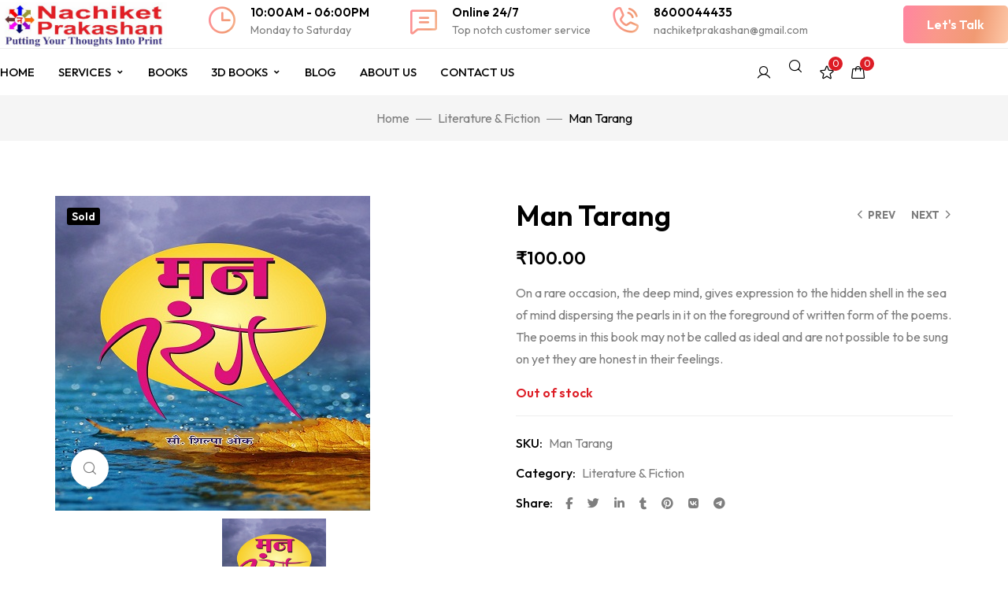

--- FILE ---
content_type: text/html; charset=UTF-8
request_url: https://nachiketprakashan.com/index.php/product/man-tarang/
body_size: 37676
content:
<!DOCTYPE html>
<!-- Open HTML -->
<html lang="en-US">
    <!-- Open Head -->
    <head>
        <meta charset="UTF-8">
        <meta name="viewport" content="width=device-width, initial-scale=1">
        <link rel="profile" href="//gmpg.org/xfn/11">
                                    <link rel="shortcut icon" href="https://nachiketprakashan.com/wp-content/uploads/2024/03/LOGO-16-16-Pix.jpg" />
                            				<script>document.documentElement.className = document.documentElement.className + ' yes-js js_active js'</script>
				<meta name='robots' content='index, follow, max-image-preview:large, max-snippet:-1, max-video-preview:-1' />

	<!-- This site is optimized with the Yoast SEO plugin v22.5 - https://yoast.com/wordpress/plugins/seo/ -->
	<title>Man Tarang - Nachiket Prakashan</title>
	<link rel="canonical" href="https://nachiketprakashan.com/index.php/product/man-tarang/" />
	<meta property="og:locale" content="en_US" />
	<meta property="og:type" content="article" />
	<meta property="og:title" content="Man Tarang - Nachiket Prakashan" />
	<meta property="og:description" content="On a rare occasion, the deep mind, gives expression to the hidden shell in the sea of mind dispersing the pearls in it on the foreground of written form of the poems. The poems in this book may not be called as ideal and are not possible to be sung on yet they are honest in their feelings." />
	<meta property="og:url" content="https://nachiketprakashan.com/index.php/product/man-tarang/" />
	<meta property="og:site_name" content="Nachiket Prakashan" />
	<meta property="article:modified_time" content="2024-03-30T10:12:38+00:00" />
	<meta property="og:image" content="https://nachiketprakashan.com/wp-content/uploads/2024/03/Man-Tarang.jpg" />
	<meta property="og:image:width" content="400" />
	<meta property="og:image:height" content="400" />
	<meta property="og:image:type" content="image/jpeg" />
	<meta name="twitter:card" content="summary_large_image" />
	<script type="application/ld+json" class="yoast-schema-graph">{"@context":"https://schema.org","@graph":[{"@type":"WebPage","@id":"https://nachiketprakashan.com/index.php/product/man-tarang/","url":"https://nachiketprakashan.com/index.php/product/man-tarang/","name":"Man Tarang - Nachiket Prakashan","isPartOf":{"@id":"https://nachiketprakashan.com/#website"},"primaryImageOfPage":{"@id":"https://nachiketprakashan.com/index.php/product/man-tarang/#primaryimage"},"image":{"@id":"https://nachiketprakashan.com/index.php/product/man-tarang/#primaryimage"},"thumbnailUrl":"https://nachiketprakashan.com/wp-content/uploads/2024/03/Man-Tarang.jpg","datePublished":"2024-03-19T08:26:10+00:00","dateModified":"2024-03-30T10:12:38+00:00","breadcrumb":{"@id":"https://nachiketprakashan.com/index.php/product/man-tarang/#breadcrumb"},"inLanguage":"en-US","potentialAction":[{"@type":"ReadAction","target":["https://nachiketprakashan.com/index.php/product/man-tarang/"]}]},{"@type":"ImageObject","inLanguage":"en-US","@id":"https://nachiketprakashan.com/index.php/product/man-tarang/#primaryimage","url":"https://nachiketprakashan.com/wp-content/uploads/2024/03/Man-Tarang.jpg","contentUrl":"https://nachiketprakashan.com/wp-content/uploads/2024/03/Man-Tarang.jpg","width":400,"height":400},{"@type":"BreadcrumbList","@id":"https://nachiketprakashan.com/index.php/product/man-tarang/#breadcrumb","itemListElement":[{"@type":"ListItem","position":1,"name":"Home","item":"https://nachiketprakashan.com/"},{"@type":"ListItem","position":2,"name":"Books","item":"https://nachiketprakashan.com/index.php/books/"},{"@type":"ListItem","position":3,"name":"Man Tarang"}]},{"@type":"WebSite","@id":"https://nachiketprakashan.com/#website","url":"https://nachiketprakashan.com/","name":"Nachiket Prakashan","description":"Putting Your Thoughts Into Print","potentialAction":[{"@type":"SearchAction","target":{"@type":"EntryPoint","urlTemplate":"https://nachiketprakashan.com/?s={search_term_string}"},"query-input":"required name=search_term_string"}],"inLanguage":"en-US"}]}</script>
	<!-- / Yoast SEO plugin. -->


<link rel='dns-prefetch' href='//fonts.googleapis.com' />
<link rel='preconnect' href='https://fonts.gstatic.com' crossorigin />
<link rel="alternate" type="application/rss+xml" title="Nachiket Prakashan &raquo; Feed" href="https://nachiketprakashan.com/index.php/feed/" />
<link rel="alternate" type="application/rss+xml" title="Nachiket Prakashan &raquo; Comments Feed" href="https://nachiketprakashan.com/index.php/comments/feed/" />
<link rel="alternate" title="oEmbed (JSON)" type="application/json+oembed" href="https://nachiketprakashan.com/index.php/wp-json/oembed/1.0/embed?url=https%3A%2F%2Fnachiketprakashan.com%2Findex.php%2Fproduct%2Fman-tarang%2F" />
<link rel="alternate" title="oEmbed (XML)" type="text/xml+oembed" href="https://nachiketprakashan.com/index.php/wp-json/oembed/1.0/embed?url=https%3A%2F%2Fnachiketprakashan.com%2Findex.php%2Fproduct%2Fman-tarang%2F&#038;format=xml" />
<style id='wp-img-auto-sizes-contain-inline-css'>
img:is([sizes=auto i],[sizes^="auto," i]){contain-intrinsic-size:3000px 1500px}
/*# sourceURL=wp-img-auto-sizes-contain-inline-css */
</style>
<link rel='stylesheet' id='dashicons-css' href='https://nachiketprakashan.com/wp-includes/css/dashicons.min.css?ver=6.9' media='all' />
<style id='dashicons-inline-css'>
[data-font="Dashicons"]:before {font-family: 'Dashicons' !important;content: attr(data-icon) !important;speak: none !important;font-weight: normal !important;font-variant: normal !important;text-transform: none !important;line-height: 1 !important;font-style: normal !important;-webkit-font-smoothing: antialiased !important;-moz-osx-font-smoothing: grayscale !important;}
/*# sourceURL=dashicons-inline-css */
</style>
<link rel='stylesheet' id='wcdp-design-css-css' href='https://nachiketprakashan.com/wp-content/plugins/wc-designer-pro/assets/css/wcdp-design.min.css?ver=1.9.24' media='all' />
<link rel='stylesheet' id='spectrum-css-css' href='https://nachiketprakashan.com/wp-content/plugins/wc-designer-pro/assets/css/spectrum.min.css?ver=1.9.24' media='all' />
<link rel='stylesheet' id='mCustomScrollbar-css-css' href='https://nachiketprakashan.com/wp-content/plugins/wc-designer-pro/assets/css/jquery.mCustomScrollbar.min.css?ver=1.9.24' media='all' />
<link rel='stylesheet' id='jbox-css-css' href='https://nachiketprakashan.com/wp-content/plugins/wc-designer-pro/assets/css/jBox.min.css?ver=1.9.24' media='all' />
<link rel='stylesheet' id='cropper-css-css' href='https://nachiketprakashan.com/wp-content/plugins/wc-designer-pro/assets/css/cropper.min.css?ver=1.9.24' media='all' />
<link rel='stylesheet' id='sbi_styles-css' href='https://nachiketprakashan.com/wp-content/plugins/instagram-feed/css/sbi-styles.min.css?ver=6.2.9' media='all' />
<style id='wp-emoji-styles-inline-css'>

	img.wp-smiley, img.emoji {
		display: inline !important;
		border: none !important;
		box-shadow: none !important;
		height: 1em !important;
		width: 1em !important;
		margin: 0 0.07em !important;
		vertical-align: -0.1em !important;
		background: none !important;
		padding: 0 !important;
	}
/*# sourceURL=wp-emoji-styles-inline-css */
</style>
<link rel='stylesheet' id='wp-block-library-css' href='https://nachiketprakashan.com/wp-includes/css/dist/block-library/style.min.css?ver=6.9' media='all' />
<style id='global-styles-inline-css'>
:root{--wp--preset--aspect-ratio--square: 1;--wp--preset--aspect-ratio--4-3: 4/3;--wp--preset--aspect-ratio--3-4: 3/4;--wp--preset--aspect-ratio--3-2: 3/2;--wp--preset--aspect-ratio--2-3: 2/3;--wp--preset--aspect-ratio--16-9: 16/9;--wp--preset--aspect-ratio--9-16: 9/16;--wp--preset--color--black: #000000;--wp--preset--color--cyan-bluish-gray: #abb8c3;--wp--preset--color--white: #ffffff;--wp--preset--color--pale-pink: #f78da7;--wp--preset--color--vivid-red: #cf2e2e;--wp--preset--color--luminous-vivid-orange: #ff6900;--wp--preset--color--luminous-vivid-amber: #fcb900;--wp--preset--color--light-green-cyan: #7bdcb5;--wp--preset--color--vivid-green-cyan: #00d084;--wp--preset--color--pale-cyan-blue: #8ed1fc;--wp--preset--color--vivid-cyan-blue: #0693e3;--wp--preset--color--vivid-purple: #9b51e0;--wp--preset--gradient--vivid-cyan-blue-to-vivid-purple: linear-gradient(135deg,rgb(6,147,227) 0%,rgb(155,81,224) 100%);--wp--preset--gradient--light-green-cyan-to-vivid-green-cyan: linear-gradient(135deg,rgb(122,220,180) 0%,rgb(0,208,130) 100%);--wp--preset--gradient--luminous-vivid-amber-to-luminous-vivid-orange: linear-gradient(135deg,rgb(252,185,0) 0%,rgb(255,105,0) 100%);--wp--preset--gradient--luminous-vivid-orange-to-vivid-red: linear-gradient(135deg,rgb(255,105,0) 0%,rgb(207,46,46) 100%);--wp--preset--gradient--very-light-gray-to-cyan-bluish-gray: linear-gradient(135deg,rgb(238,238,238) 0%,rgb(169,184,195) 100%);--wp--preset--gradient--cool-to-warm-spectrum: linear-gradient(135deg,rgb(74,234,220) 0%,rgb(151,120,209) 20%,rgb(207,42,186) 40%,rgb(238,44,130) 60%,rgb(251,105,98) 80%,rgb(254,248,76) 100%);--wp--preset--gradient--blush-light-purple: linear-gradient(135deg,rgb(255,206,236) 0%,rgb(152,150,240) 100%);--wp--preset--gradient--blush-bordeaux: linear-gradient(135deg,rgb(254,205,165) 0%,rgb(254,45,45) 50%,rgb(107,0,62) 100%);--wp--preset--gradient--luminous-dusk: linear-gradient(135deg,rgb(255,203,112) 0%,rgb(199,81,192) 50%,rgb(65,88,208) 100%);--wp--preset--gradient--pale-ocean: linear-gradient(135deg,rgb(255,245,203) 0%,rgb(182,227,212) 50%,rgb(51,167,181) 100%);--wp--preset--gradient--electric-grass: linear-gradient(135deg,rgb(202,248,128) 0%,rgb(113,206,126) 100%);--wp--preset--gradient--midnight: linear-gradient(135deg,rgb(2,3,129) 0%,rgb(40,116,252) 100%);--wp--preset--font-size--small: 13px;--wp--preset--font-size--medium: 20px;--wp--preset--font-size--large: 36px;--wp--preset--font-size--x-large: 42px;--wp--preset--spacing--20: 0.44rem;--wp--preset--spacing--30: 0.67rem;--wp--preset--spacing--40: 1rem;--wp--preset--spacing--50: 1.5rem;--wp--preset--spacing--60: 2.25rem;--wp--preset--spacing--70: 3.38rem;--wp--preset--spacing--80: 5.06rem;--wp--preset--shadow--natural: 6px 6px 9px rgba(0, 0, 0, 0.2);--wp--preset--shadow--deep: 12px 12px 50px rgba(0, 0, 0, 0.4);--wp--preset--shadow--sharp: 6px 6px 0px rgba(0, 0, 0, 0.2);--wp--preset--shadow--outlined: 6px 6px 0px -3px rgb(255, 255, 255), 6px 6px rgb(0, 0, 0);--wp--preset--shadow--crisp: 6px 6px 0px rgb(0, 0, 0);}:where(.is-layout-flex){gap: 0.5em;}:where(.is-layout-grid){gap: 0.5em;}body .is-layout-flex{display: flex;}.is-layout-flex{flex-wrap: wrap;align-items: center;}.is-layout-flex > :is(*, div){margin: 0;}body .is-layout-grid{display: grid;}.is-layout-grid > :is(*, div){margin: 0;}:where(.wp-block-columns.is-layout-flex){gap: 2em;}:where(.wp-block-columns.is-layout-grid){gap: 2em;}:where(.wp-block-post-template.is-layout-flex){gap: 1.25em;}:where(.wp-block-post-template.is-layout-grid){gap: 1.25em;}.has-black-color{color: var(--wp--preset--color--black) !important;}.has-cyan-bluish-gray-color{color: var(--wp--preset--color--cyan-bluish-gray) !important;}.has-white-color{color: var(--wp--preset--color--white) !important;}.has-pale-pink-color{color: var(--wp--preset--color--pale-pink) !important;}.has-vivid-red-color{color: var(--wp--preset--color--vivid-red) !important;}.has-luminous-vivid-orange-color{color: var(--wp--preset--color--luminous-vivid-orange) !important;}.has-luminous-vivid-amber-color{color: var(--wp--preset--color--luminous-vivid-amber) !important;}.has-light-green-cyan-color{color: var(--wp--preset--color--light-green-cyan) !important;}.has-vivid-green-cyan-color{color: var(--wp--preset--color--vivid-green-cyan) !important;}.has-pale-cyan-blue-color{color: var(--wp--preset--color--pale-cyan-blue) !important;}.has-vivid-cyan-blue-color{color: var(--wp--preset--color--vivid-cyan-blue) !important;}.has-vivid-purple-color{color: var(--wp--preset--color--vivid-purple) !important;}.has-black-background-color{background-color: var(--wp--preset--color--black) !important;}.has-cyan-bluish-gray-background-color{background-color: var(--wp--preset--color--cyan-bluish-gray) !important;}.has-white-background-color{background-color: var(--wp--preset--color--white) !important;}.has-pale-pink-background-color{background-color: var(--wp--preset--color--pale-pink) !important;}.has-vivid-red-background-color{background-color: var(--wp--preset--color--vivid-red) !important;}.has-luminous-vivid-orange-background-color{background-color: var(--wp--preset--color--luminous-vivid-orange) !important;}.has-luminous-vivid-amber-background-color{background-color: var(--wp--preset--color--luminous-vivid-amber) !important;}.has-light-green-cyan-background-color{background-color: var(--wp--preset--color--light-green-cyan) !important;}.has-vivid-green-cyan-background-color{background-color: var(--wp--preset--color--vivid-green-cyan) !important;}.has-pale-cyan-blue-background-color{background-color: var(--wp--preset--color--pale-cyan-blue) !important;}.has-vivid-cyan-blue-background-color{background-color: var(--wp--preset--color--vivid-cyan-blue) !important;}.has-vivid-purple-background-color{background-color: var(--wp--preset--color--vivid-purple) !important;}.has-black-border-color{border-color: var(--wp--preset--color--black) !important;}.has-cyan-bluish-gray-border-color{border-color: var(--wp--preset--color--cyan-bluish-gray) !important;}.has-white-border-color{border-color: var(--wp--preset--color--white) !important;}.has-pale-pink-border-color{border-color: var(--wp--preset--color--pale-pink) !important;}.has-vivid-red-border-color{border-color: var(--wp--preset--color--vivid-red) !important;}.has-luminous-vivid-orange-border-color{border-color: var(--wp--preset--color--luminous-vivid-orange) !important;}.has-luminous-vivid-amber-border-color{border-color: var(--wp--preset--color--luminous-vivid-amber) !important;}.has-light-green-cyan-border-color{border-color: var(--wp--preset--color--light-green-cyan) !important;}.has-vivid-green-cyan-border-color{border-color: var(--wp--preset--color--vivid-green-cyan) !important;}.has-pale-cyan-blue-border-color{border-color: var(--wp--preset--color--pale-cyan-blue) !important;}.has-vivid-cyan-blue-border-color{border-color: var(--wp--preset--color--vivid-cyan-blue) !important;}.has-vivid-purple-border-color{border-color: var(--wp--preset--color--vivid-purple) !important;}.has-vivid-cyan-blue-to-vivid-purple-gradient-background{background: var(--wp--preset--gradient--vivid-cyan-blue-to-vivid-purple) !important;}.has-light-green-cyan-to-vivid-green-cyan-gradient-background{background: var(--wp--preset--gradient--light-green-cyan-to-vivid-green-cyan) !important;}.has-luminous-vivid-amber-to-luminous-vivid-orange-gradient-background{background: var(--wp--preset--gradient--luminous-vivid-amber-to-luminous-vivid-orange) !important;}.has-luminous-vivid-orange-to-vivid-red-gradient-background{background: var(--wp--preset--gradient--luminous-vivid-orange-to-vivid-red) !important;}.has-very-light-gray-to-cyan-bluish-gray-gradient-background{background: var(--wp--preset--gradient--very-light-gray-to-cyan-bluish-gray) !important;}.has-cool-to-warm-spectrum-gradient-background{background: var(--wp--preset--gradient--cool-to-warm-spectrum) !important;}.has-blush-light-purple-gradient-background{background: var(--wp--preset--gradient--blush-light-purple) !important;}.has-blush-bordeaux-gradient-background{background: var(--wp--preset--gradient--blush-bordeaux) !important;}.has-luminous-dusk-gradient-background{background: var(--wp--preset--gradient--luminous-dusk) !important;}.has-pale-ocean-gradient-background{background: var(--wp--preset--gradient--pale-ocean) !important;}.has-electric-grass-gradient-background{background: var(--wp--preset--gradient--electric-grass) !important;}.has-midnight-gradient-background{background: var(--wp--preset--gradient--midnight) !important;}.has-small-font-size{font-size: var(--wp--preset--font-size--small) !important;}.has-medium-font-size{font-size: var(--wp--preset--font-size--medium) !important;}.has-large-font-size{font-size: var(--wp--preset--font-size--large) !important;}.has-x-large-font-size{font-size: var(--wp--preset--font-size--x-large) !important;}
/*# sourceURL=global-styles-inline-css */
</style>

<style id='classic-theme-styles-inline-css'>
/*! This file is auto-generated */
.wp-block-button__link{color:#fff;background-color:#32373c;border-radius:9999px;box-shadow:none;text-decoration:none;padding:calc(.667em + 2px) calc(1.333em + 2px);font-size:1.125em}.wp-block-file__button{background:#32373c;color:#fff;text-decoration:none}
/*# sourceURL=/wp-includes/css/classic-themes.min.css */
</style>
<link rel='stylesheet' id='redux-extendify-styles-css' href='https://nachiketprakashan.com/wp-content/plugins/redux-framework/redux-core/assets/css/extendify-utilities.css?ver=4.4.13' media='all' />
<link rel='stylesheet' id='contact-form-7-css' href='https://nachiketprakashan.com/wp-content/plugins/contact-form-7/includes/css/styles.css?ver=5.9' media='all' />
<link rel='stylesheet' id='photoswipe-css' href='https://nachiketprakashan.com/wp-content/plugins/woocommerce/assets/css/photoswipe/photoswipe.min.css?ver=8.6.3' media='all' />
<link rel='stylesheet' id='photoswipe-default-skin-css' href='https://nachiketprakashan.com/wp-content/plugins/woocommerce/assets/css/photoswipe/default-skin/default-skin.min.css?ver=8.6.3' media='all' />
<style id='woocommerce-inline-inline-css'>
.woocommerce form .form-row .required { visibility: visible; }
/*# sourceURL=woocommerce-inline-inline-css */
</style>
<link rel='stylesheet' id='codesigner-css' href='https://nachiketprakashan.com/wp-content/plugins/woolementor/assets/css/front.css?ver=4.3.2' media='all' />
<link rel='stylesheet' id='codesigner-grid-system-css' href='https://nachiketprakashan.com/wp-content/plugins/woolementor/assets/css/cx-grid.css?ver=4.3.2' media='all' />
<link rel='stylesheet' id='dndmfu-wc-css' href='https://nachiketprakashan.com/wp-content/plugins/drag-and-drop-multiple-file-upload-for-woocommerce/assets/css/dnd-upload-wc.css?ver=1.1.2' media='all' />
<link rel='stylesheet' id='jquery-colorbox-css' href='https://nachiketprakashan.com/wp-content/plugins/yith-woocommerce-compare/assets/css/colorbox.css?ver=1.4.21' media='all' />
<link rel='stylesheet' id='jquery-selectBox-css' href='https://nachiketprakashan.com/wp-content/plugins/yith-woocommerce-wishlist/assets/css/jquery.selectBox.css?ver=1.2.0' media='all' />
<link rel='stylesheet' id='yith-wcwl-font-awesome-css' href='https://nachiketprakashan.com/wp-content/plugins/yith-woocommerce-wishlist/assets/css/font-awesome.css?ver=4.7.0' media='all' />
<link rel='stylesheet' id='woocommerce_prettyPhoto_css-css' href='//nachiketprakashan.com/wp-content/plugins/woocommerce/assets/css/prettyPhoto.css?ver=3.1.6' media='all' />
<link rel='stylesheet' id='yith-wcwl-main-css' href='https://nachiketprakashan.com/wp-content/plugins/yith-woocommerce-wishlist/assets/css/style.css?ver=3.30.0' media='all' />
<style id='yith-wcwl-main-inline-css'>
.yith-wcwl-share li a{color: #FFFFFF;}.yith-wcwl-share li a:hover{color: #FFFFFF;}.yith-wcwl-share a.facebook{background: #39599E; background-color: #39599E;}.yith-wcwl-share a.facebook:hover{background: #39599E; background-color: #39599E;}.yith-wcwl-share a.twitter{background: #45AFE2; background-color: #45AFE2;}.yith-wcwl-share a.twitter:hover{background: #39599E; background-color: #39599E;}.yith-wcwl-share a.pinterest{background: #AB2E31; background-color: #AB2E31;}.yith-wcwl-share a.pinterest:hover{background: #39599E; background-color: #39599E;}.yith-wcwl-share a.email{background: #FBB102; background-color: #FBB102;}.yith-wcwl-share a.email:hover{background: #39599E; background-color: #39599E;}.yith-wcwl-share a.whatsapp{background: #00A901; background-color: #00A901;}.yith-wcwl-share a.whatsapp:hover{background: #39599E; background-color: #39599E;}
/*# sourceURL=yith-wcwl-main-inline-css */
</style>
<link rel='stylesheet' id='fontawesome-css' href='https://nachiketprakashan.com/wp-content/themes/pricom/assets/libraries/fontawesome/css/all.min.css?ver=6.9' media='all' />
<link rel='stylesheet' id='haruicons-css' href='https://nachiketprakashan.com/wp-content/themes/pricom/assets/libraries/haruicons/haruicons.css?ver=6.9' media='all' />
<link rel='stylesheet' id='pricons-css' href='https://nachiketprakashan.com/wp-content/themes/pricom/assets/libraries/pricons/pricons.css?ver=6.9' media='all' />
<link rel='stylesheet' id='phosphor-css' href='https://nachiketprakashan.com/wp-content/themes/pricom/assets/libraries/phosphor/phosphor.css?ver=6.9' media='all' />
<link rel='stylesheet' id='jplayer-css' href='https://nachiketprakashan.com/wp-content/themes/pricom/assets/libraries/jPlayer/skin/haru/skin.css?ver=6.9' media='all' />
<link rel='stylesheet' id='owl-carousel-css' href='https://nachiketprakashan.com/wp-content/themes/pricom/assets/libraries/owl-carousel/assets/owl.carousel.min.css?ver=6.9' media='all' />
<link rel='stylesheet' id='slick-css' href='https://nachiketprakashan.com/wp-content/plugins/woolementor/assets/third-party/slick/slick.css?ver=1.8.1' media='all' />
<link rel='stylesheet' id='fancybox-css' href='https://nachiketprakashan.com/wp-content/plugins/woolementor/assets/third-party/fancybox/jquery.fancybox.min.css?ver=3.5.7' media='all' />
<link rel='stylesheet' id='magnific-popup-css' href='https://nachiketprakashan.com/wp-content/themes/pricom/assets/libraries/magnificPopup/magnific-popup.css?ver=6.9' media='all' />
<link rel='stylesheet' id='menu-animate-css' href='https://nachiketprakashan.com/wp-content/themes/pricom/assets/libraries/animate/animate.min.css?ver=6.9' media='all' />
<link rel='stylesheet' id='haru-theme-style-css' href='https://nachiketprakashan.com/wp-content/themes/pricom/style.css?ver=6.9' media='all' />
<link rel='stylesheet' id='dokan-style-css' href='https://nachiketprakashan.com/wp-content/plugins/dokan-lite/assets/css/style.css?ver=1709793258' media='all' />
<link rel='stylesheet' id='dokan-modal-css' href='https://nachiketprakashan.com/wp-content/plugins/dokan-lite/assets/vendors/izimodal/iziModal.min.css?ver=1709793258' media='all' />
<link rel='stylesheet' id='dokan-fontawesome-css' href='https://nachiketprakashan.com/wp-content/plugins/dokan-lite/assets/vendors/font-awesome/css/font-awesome.min.css?ver=3.10.0' media='all' />
<link rel='stylesheet' id='dokan-select2-css-css' href='https://nachiketprakashan.com/wp-content/plugins/dokan-lite/assets/vendors/select2/select2.css?ver=3.10.0' media='all' />
<link rel='stylesheet' id='wpcdpk-css' href='https://nachiketprakashan.com/wp-content/plugins/wpc-product-options/assets/libs/wpcdpk/css/datepicker.css?ver=6.9' media='all' />
<link rel='stylesheet' id='wpcpo-frontend-css' href='https://nachiketprakashan.com/wp-content/plugins/wpc-product-options/assets/css/frontend.css?ver=6.9' media='all' />
<link rel='stylesheet' id='wp-color-picker-css' href='https://nachiketprakashan.com/wp-admin/css/color-picker.min.css?ver=6.9' media='all' />
<link rel="preload" as="style" href="https://fonts.googleapis.com/css?family=Outfit:100,200,300,400,500,600,700,800,900%7CYellowtail:400&#038;subset=latin&#038;display=swap&#038;ver=1724045197" /><link rel="stylesheet" href="https://fonts.googleapis.com/css?family=Outfit:100,200,300,400,500,600,700,800,900%7CYellowtail:400&#038;subset=latin&#038;display=swap&#038;ver=1724045197" media="print" onload="this.media='all'"><noscript><link rel="stylesheet" href="https://fonts.googleapis.com/css?family=Outfit:100,200,300,400,500,600,700,800,900%7CYellowtail:400&#038;subset=latin&#038;display=swap&#038;ver=1724045197" /></noscript><script type="text/template" id="tmpl-variation-template">
	<div class="woocommerce-variation-description">{{{ data.variation.variation_description }}}</div>
	<div class="woocommerce-variation-price">{{{ data.variation.price_html }}}</div>
	<div class="woocommerce-variation-availability">{{{ data.variation.availability_html }}}</div>
</script>
<script type="text/template" id="tmpl-unavailable-variation-template">
	<p>Sorry, this product is unavailable. Please choose a different combination.</p>
</script>
<script src="https://nachiketprakashan.com/wp-includes/js/jquery/jquery.min.js?ver=3.7.1" id="jquery-core-js"></script>
<script src="https://nachiketprakashan.com/wp-includes/js/jquery/jquery-migrate.min.js?ver=3.4.1" id="jquery-migrate-js"></script>
<script id="real3d-flipbook-forntend-js-extra">
var r3d_frontend = {"rootFolder":"https://nachiketprakashan.com/wp-content/plugins/real3d-flipbook/","options":{"pages":[],"pdfUrl":"","printPdfUrl":"","tableOfContent":[],"id":"","bookId":"","date":"","lightboxThumbnailUrl":"","mode":"normal","viewMode":"webgl","pageTextureSize":"2048","pageTextureSizeSmall":"1500","pageTextureSizeMobile":"","pageTextureSizeMobileSmall":"1024","minPixelRatio":"1","pdfTextLayer":"true","zoomMin":"0.9","zoomStep":"2","zoomSize":"","zoomReset":"false","doubleClickZoom":"true","pageDrag":"true","singlePageMode":"false","pageFlipDuration":"1","sound":"true","startPage":"1","pageNumberOffset":"0","deeplinking":{"enabled":"false","prefix":""},"responsiveView":"true","responsiveViewTreshold":"768","responsiveViewRatio":"1","cover":"true","backCover":"true","height":"400","responsiveHeight":"true","aspectRatio":"1.41","thumbnailsOnStart":"false","contentOnStart":"false","searchOnStart":"","tableOfContentCloseOnClick":"true","thumbsCloseOnClick":"true","autoplayOnStart":"false","autoplayInterval":"3000","autoplayLoop":"true","autoplayStartPage":"1","rightToLeft":"false","pageWidth":"","pageHeight":"","thumbSize":"130","logoImg":"","logoUrl":"","logoUrlTarget":"_blank","logoCSS":"position:absolute;left:0;top:0;","menuSelector":"","zIndex":"auto","preloaderText":"","googleAnalyticsTrackingCode":"","pdfBrowserViewerIfIE":"false","modeMobile":"","viewModeMobile":"","aspectRatioMobile":"0.71","singlePageModeIfMobile":"false","pdfBrowserViewerIfMobile":"false","pdfBrowserViewerFullscreen":"true","pdfBrowserViewerFullscreenTarget":"_blank","btnTocIfMobile":"true","btnThumbsIfMobile":"true","btnShareIfMobile":"false","btnDownloadPagesIfMobile":"true","btnDownloadPdfIfMobile":"true","btnSoundIfMobile":"false","btnExpandIfMobile":"true","btnPrintIfMobile":"false","logoHideOnMobile":"false","mobile":{"thumbnailsOnStart":"false","contentOnStart":"false"},"lightboxCssClass":"","lightboxLink":"","lightboxLinkNewWindow":"true","lightboxBackground":"#e5e8d7","lightboxBackgroundPattern":"","lightboxBackgroundImage":"","lightboxContainerCSS":"display:inline-block;padding:10px;","lightboxThumbnailHeight":"300","lightboxThumbnailUrlCSS":"display:block;","lightboxThumbnailInfo":"false","lightboxThumbnailInfoText":"","lightboxThumbnailInfoCSS":"top: 0;  width: 100%; height: 100%; font-size: 16px; color: #000; background: rgba(255,255,255,.8);","showTitle":"false","showDate":"false","hideThumbnail":"false","lightboxText":"","lightboxTextCSS":"display:block;","lightboxTextPosition":"top","lightBoxOpened":"false","lightBoxFullscreen":"false","lightboxCloseOnClick":"false","lightboxStartPage":"","lightboxMarginV":"0","lightboxMarginH":"0","lights":"true","lightPositionX":"0","lightPositionY":"150","lightPositionZ":"1400","lightIntensity":"0.6","shadows":"true","shadowMapSize":"2048","shadowOpacity":"0.2","shadowDistance":"15","pageHardness":"2","coverHardness":"2","pageRoughness":"1","pageMetalness":"0","pageSegmentsW":"6","pageSegmentsH":"1","pageMiddleShadowSize":"2","pageMiddleShadowColorL":"#999999","pageMiddleShadowColorR":"#777777","antialias":"false","pan":"0","tilt":"0","rotateCameraOnMouseDrag":"true","panMax":"20","panMin":"-20","tiltMax":"0","tiltMin":"0","currentPage":{"enabled":"true","title":"Current page","hAlign":"center","vAlign":"bottom"},"btnAutoplay":{"enabled":"true","title":"Autoplay","vAlign":"bottom","hAlign":"left"},"btnNext":{"enabled":"true","title":"Next Page"},"btnLast":{"enabled":"false","title":"Last Page"},"btnPrev":{"enabled":"true","title":"Previous Page"},"btnFirst":{"enabled":"false","title":"First Page"},"btnZoomIn":{"enabled":"true","title":"Zoom in","vAlign":"bottom","hAlign":"right"},"btnZoomOut":{"enabled":"true","title":"Zoom out","vAlign":"bottom","hAlign":"right"},"btnToc":{"enabled":"true","title":"Table of Contents","vAlign":"bottom","hAlign":"left"},"btnThumbs":{"enabled":"true","title":"Pages","vAlign":"bottom","hAlign":"left"},"btnShare":{"enabled":"true","title":"Share","vAlign":"bottom","hAlign":"right"},"btnNotes":{"enabled":"false","title":"Notes","vAlign":"bottom","hAlign":"right"},"btnDownloadPages":{"enabled":"false","url":"","title":"Download pages","vAlign":"bottom","hAlign":"right"},"btnDownloadPdf":{"enabled":"true","url":"","title":"Download PDF","forceDownload":"true","openInNewWindow":"true","vAlign":"bottom","hAlign":"right"},"btnSound":{"enabled":"true","title":"Sound","vAlign":"bottom","hAlign":"left"},"btnExpand":{"enabled":"true","title":"Toggle fullscreen","vAlign":"bottom","hAlign":"right"},"btnSelect":{"enabled":"true","title":"Select tool","vAlign":"bottom","hAlign":"right"},"btnSearch":{"enabled":"false","title":"Search","vAlign":"bottom","hAlign":"left"},"search":{"enabled":"false","title":"Search"},"btnBookmark":{"enabled":"false","title":"Bookmark","vAlign":"bottom","hAlign":"left"},"btnPrint":{"enabled":"true","title":"Print","vAlign":"bottom","hAlign":"right"},"btnClose":{"enabled":"true","title":"Close"},"whatsapp":{"enabled":"true"},"twitter":{"enabled":"true"},"facebook":{"enabled":"true"},"pinterest":{"enabled":"true"},"email":{"enabled":"true"},"linkedin":{"enabled":"true"},"digg":{"enabled":"false"},"reddit":{"enabled":"false"},"shareUrl":"","shareTitle":"","shareImage":"","layout":"2","icons":"FontAwesome","skin":"light","useFontAwesome5":"true","sideNavigationButtons":"true","menuNavigationButtons":"false","backgroundColor":"#e5e8d7","backgroundPattern":"","backgroundImage":"","backgroundTransparent":"false","menuBackground":"","menuShadow":"","menuMargin":"0","menuPadding":"0","menuOverBook":"false","menuFloating":"false","menuTransparent":"false","menu2Background":"","menu2Shadow":"","menu2Margin":"0","menu2Padding":"0","menu2OverBook":"true","menu2Floating":"false","menu2Transparent":"true","skinColor":"","skinBackground":"","hideMenu":"false","menuAlignHorizontal":"center","btnColor":"","btnColorHover":"","btnBackground":"none","btnRadius":"0","btnMargin":"2","btnSize":"18","btnPaddingV":"10","btnPaddingH":"10","btnShadow":"","btnTextShadow":"","btnBorder":"","sideBtnColor":"#fff","sideBtnColorHover":"#fff","sideBtnBackground":"rgba(0,0,0,.3)","sideBtnBackgroundHover":"","sideBtnRadius":"0","sideBtnMargin":"0","sideBtnSize":"25","sideBtnPaddingV":"10","sideBtnPaddingH":"10","sideBtnShadow":"","sideBtnTextShadow":"","sideBtnBorder":"","closeBtnColorHover":"#FFF","closeBtnBackground":"rgba(0,0,0,.4)","closeBtnRadius":"0","closeBtnMargin":"0","closeBtnSize":"20","closeBtnPadding":"5","closeBtnTextShadow":"","closeBtnBorder":"","floatingBtnColor":"","floatingBtnColorHover":"","floatingBtnBackground":"","floatingBtnBackgroundHover":"","floatingBtnRadius":"","floatingBtnMargin":"","floatingBtnSize":"","floatingBtnPadding":"","floatingBtnShadow":"","floatingBtnTextShadow":"","floatingBtnBorder":"","currentPageMarginV":"5","currentPageMarginH":"5","arrowsAlwaysEnabledForNavigation":"true","arrowsDisabledNotFullscreen":"true","touchSwipeEnabled":"true","rightClickEnabled":"true","linkColor":"rgba(0, 0, 0, 0)","linkColorHover":"rgba(255, 255, 0, 1)","linkOpacity":"0.4","linkTarget":"_blank","pdfAutoLinks":"false","strings":{"print":"Print","printLeftPage":"Print left page","printRightPage":"Print right page","printCurrentPage":"Print current page","printAllPages":"Print all pages","download":"Download","downloadLeftPage":"Download left page","downloadRightPage":"Download right page","downloadCurrentPage":"Download current page","downloadAllPages":"Download all pages","bookmarks":"Bookmarks","bookmarkLeftPage":"Bookmark left page","bookmarkRightPage":"Bookmark right page","bookmarkCurrentPage":"Bookmark current page","search":"Search","findInDocument":"Find in document","pagesFoundContaining":"pages found containing","noMatches":"No matches","matchesFound":"matches found","page":"Page","matches":"matches","thumbnails":"Thumbnails","tableOfContent":"Table of Contents","share":"Share","pressEscToClose":"Press ESC to close","password":"Password","addNote":"Add note","typeInYourNote":"Type in your note..."},"access":"full","backgroundMusic":"","cornerCurl":"false","pdfTools":{"pageHeight":1500,"thumbHeight":200,"quality":0.8,"textLayer":"true","autoConvert":"true"},"slug":"","convertPDFLinks":"true","overridePDFEmbedder":"true","overrideDflip":"true","overrideWonderPDFEmbed":"true","override3DFlipBook":"true","overridePDFjsViewer":"true","resumeReading":"false","previewPages":"","previewMode":"[object Object]","sideMenuOverBook":"true","sideMenuOverMenu":"false","sideMenuOverMenu2":"true"}};
//# sourceURL=real3d-flipbook-forntend-js-extra
</script>
<script src="https://nachiketprakashan.com/wp-content/plugins/real3d-flipbook/js/frontend.js?ver=3.70" id="real3d-flipbook-forntend-js"></script>
<script src="https://nachiketprakashan.com/wp-content/plugins/wc-designer-pro/assets/js/webfontloader.js?ver=1.9.24" id="webfontloader-js-js"></script>
<script src="https://nachiketprakashan.com/wp-content/plugins/wc-designer-pro/assets/js/lazyload.min.js?ver=1.9.24" id="lazyload-js-js"></script>
<script src="https://nachiketprakashan.com/wp-content/plugins/wc-designer-pro/assets/js/jBox.min.js?ver=1.9.24" id="jbox-js-js"></script>
<script src="https://nachiketprakashan.com/wp-content/plugins/dokan-lite/assets/vendors/izimodal/iziModal.min.js?ver=3.10.0" id="dokan-modal-js"></script>
<script id="dokan-i18n-jed-js-extra">
var dokan = {"ajaxurl":"https://nachiketprakashan.com/wp-admin/admin-ajax.php","nonce":"88e348376a","ajax_loader":"https://nachiketprakashan.com/wp-content/plugins/dokan-lite/assets/images/ajax-loader.gif","seller":{"available":"Available","notAvailable":"Not Available"},"delete_confirm":"Are you sure?","wrong_message":"Something went wrong. Please try again.","vendor_percentage":"100","commission_type":"percentage","rounding_precision":"6","mon_decimal_point":".","currency_format_num_decimals":"2","currency_format_symbol":"\u20b9","currency_format_decimal_sep":".","currency_format_thousand_sep":",","currency_format":"%s%v","round_at_subtotal":"no","product_types":["simple"],"loading_img":"https://nachiketprakashan.com/wp-content/plugins/dokan-lite/assets/images/loading.gif","store_product_search_nonce":"81a2f47f1c","i18n_download_permission":"Are you sure you want to revoke access to this download?","i18n_download_access":"Could not grant access - the user may already have permission for this file or billing email is not set. Ensure the billing email is set, and the order has been saved.","maximum_tags_select_length":"-1","modal_header_color":"#F05025","i18n_choose_featured_img":"Upload featured image","i18n_choose_file":"Choose a file","i18n_choose_gallery":"Add Images to Product Gallery","i18n_choose_featured_img_btn_text":"Set featured image","i18n_choose_file_btn_text":"Insert file URL","i18n_choose_gallery_btn_text":"Add to gallery","duplicates_attribute_messg":"Sorry, this attribute option already exists, Try a different one.","variation_unset_warning":"Warning! This product will not have any variations if this option is not checked.","new_attribute_prompt":"Enter a name for the new attribute term:","remove_attribute":"Remove this attribute?","dokan_placeholder_img_src":"https://nachiketprakashan.com/wp-content/uploads/woocommerce-placeholder-300x300.png","add_variation_nonce":"f6cbed1fea","link_variation_nonce":"060e424b0a","delete_variations_nonce":"5fa8be7738","load_variations_nonce":"41e3fae8b4","save_variations_nonce":"146d8d6d07","bulk_edit_variations_nonce":"9a062477a0","i18n_link_all_variations":"Are you sure you want to link all variations? This will create a new variation for each and every possible combination of variation attributes (max 50 per run).","i18n_enter_a_value":"Enter a value","i18n_enter_menu_order":"Variation menu order (determines position in the list of variations)","i18n_enter_a_value_fixed_or_percent":"Enter a value (fixed or %)","i18n_delete_all_variations":"Are you sure you want to delete all variations? This cannot be undone.","i18n_last_warning":"Last warning, are you sure?","i18n_choose_image":"Choose an image","i18n_set_image":"Set variation image","i18n_variation_added":"variation added","i18n_variations_added":"variations added","i18n_no_variations_added":"No variations added","i18n_remove_variation":"Are you sure you want to remove this variation?","i18n_scheduled_sale_start":"Sale start date (YYYY-MM-DD format or leave blank)","i18n_scheduled_sale_end":"Sale end date (YYYY-MM-DD format or leave blank)","i18n_edited_variations":"Save changes before changing page?","i18n_variation_count_single":"%qty% variation","i18n_variation_count_plural":"%qty% variations","i18n_no_result_found":"No Result Found","i18n_sales_price_error":"Please insert value less than the regular price!","i18n_decimal_error":"Please enter with one decimal point (.) without thousand separators.","i18n_mon_decimal_error":"Please enter with one monetary decimal point (.) without thousand separators and currency symbols.","i18n_country_iso_error":"Please enter in country code with two capital letters.","i18n_sale_less_than_regular_error":"Please enter in a value less than the regular price.","i18n_delete_product_notice":"This product has produced sales and may be linked to existing orders. Are you sure you want to delete it?","i18n_remove_personal_data_notice":"This action cannot be reversed. Are you sure you wish to erase personal data from the selected orders?","decimal_point":".","variations_per_page":"10","store_banner_dimension":{"width":625,"height":300,"flex-width":true,"flex-height":true},"selectAndCrop":"Select and Crop","chooseImage":"Choose Image","product_title_required":"Product title is required","product_category_required":"Product category is required","product_created_response":"Product created successfully","search_products_nonce":"4e5aeb81b9","search_products_tags_nonce":"a659f1d68f","search_customer_nonce":"185caed634","i18n_matches_1":"One result is available, press enter to select it.","i18n_matches_n":"%qty% results are available, use up and down arrow keys to navigate.","i18n_no_matches":"No matches found","i18n_ajax_error":"Loading failed","i18n_input_too_short_1":"Please enter 1 or more characters","i18n_input_too_short_n":"Please enter %qty% or more characters","i18n_input_too_long_1":"Please delete 1 character","i18n_input_too_long_n":"Please delete %qty% characters","i18n_selection_too_long_1":"You can only select 1 item","i18n_selection_too_long_n":"You can only select %qty% items","i18n_load_more":"Loading more results\u2026","i18n_searching":"Searching\u2026","i18n_calculating":"Calculating","i18n_ok_text":"OK","i18n_cancel_text":"Cancel","i18n_attribute_label":"Attribute Name","i18n_date_format":"F j, Y","dokan_banner_added_alert_msg":"Are you sure? You have uploaded banner but didn't click the Update Settings button!","update_settings":"Update Settings","rest":{"root":"https://nachiketprakashan.com/index.php/wp-json/","nonce":"57fd3c257e","version":"dokan/v1"},"api":null,"libs":[],"routeComponents":{"default":null},"routes":[],"urls":{"assetsUrl":"https://nachiketprakashan.com/wp-content/plugins/dokan-lite/assets"}};
//# sourceURL=dokan-i18n-jed-js-extra
</script>
<script src="https://nachiketprakashan.com/wp-content/plugins/dokan-lite/assets/vendors/i18n/jed.js?ver=3.10.0" id="dokan-i18n-jed-js"></script>
<script src="https://nachiketprakashan.com/wp-content/plugins/dokan-lite/assets/vendors/sweetalert2/sweetalert2.all.min.js?ver=1709793258" id="dokan-sweetalert2-js"></script>
<script src="https://nachiketprakashan.com/wp-includes/js/dist/vendor/moment.min.js?ver=2.30.1" id="moment-js"></script>
<script id="moment-js-after">
moment.updateLocale( 'en_US', {"months":["January","February","March","April","May","June","July","August","September","October","November","December"],"monthsShort":["Jan","Feb","Mar","Apr","May","Jun","Jul","Aug","Sep","Oct","Nov","Dec"],"weekdays":["Sunday","Monday","Tuesday","Wednesday","Thursday","Friday","Saturday"],"weekdaysShort":["Sun","Mon","Tue","Wed","Thu","Fri","Sat"],"week":{"dow":1},"longDateFormat":{"LT":"g:i a","LTS":null,"L":null,"LL":"F j, Y","LLL":"F j, Y g:i a","LLLL":null}} );
//# sourceURL=moment-js-after
</script>
<script id="dokan-util-helper-js-extra">
var dokan_helper = {"i18n_date_format":"F j, Y","i18n_time_format":"g:i a","week_starts_day":"1","reverse_withdrawal":{"enabled":false},"timepicker_locale":{"am":"am","pm":"pm","AM":"AM","PM":"PM","hr":"hr","hrs":"hrs","mins":"mins"},"daterange_picker_local":{"toLabel":"To","firstDay":1,"fromLabel":"From","separator":" - ","weekLabel":"W","applyLabel":"Apply","cancelLabel":"Clear","customRangeLabel":"Custom","daysOfWeek":["Su","Mo","Tu","We","Th","Fr","Sa"],"monthNames":["January","February","March","April","May","June","July","August","September","October","November","December"]},"sweetalert_local":{"cancelButtonText":"Cancel","closeButtonText":"Close","confirmButtonText":"OK","denyButtonText":"No","closeButtonAriaLabel":"Close this dialog"}};
//# sourceURL=dokan-util-helper-js-extra
</script>
<script src="https://nachiketprakashan.com/wp-content/plugins/dokan-lite/assets/js/helper.js?ver=1709793258" id="dokan-util-helper-js"></script>
<script src="https://nachiketprakashan.com/wp-content/plugins/woocommerce/assets/js/jquery-blockui/jquery.blockUI.min.js?ver=2.7.0-wc.8.6.3" id="jquery-blockui-js" defer data-wp-strategy="defer"></script>
<script id="wc-add-to-cart-js-extra">
var wc_add_to_cart_params = {"ajax_url":"/wp-admin/admin-ajax.php","wc_ajax_url":"/?wc-ajax=%%endpoint%%","i18n_view_cart":"View cart","cart_url":"https://nachiketprakashan.com/index.php/cart/","is_cart":"","cart_redirect_after_add":"no"};
//# sourceURL=wc-add-to-cart-js-extra
</script>
<script src="https://nachiketprakashan.com/wp-content/plugins/woocommerce/assets/js/frontend/add-to-cart.min.js?ver=8.6.3" id="wc-add-to-cart-js" defer data-wp-strategy="defer"></script>
<script src="https://nachiketprakashan.com/wp-content/plugins/woocommerce/assets/js/zoom/jquery.zoom.min.js?ver=1.7.21-wc.8.6.3" id="zoom-js" defer data-wp-strategy="defer"></script>
<script src="https://nachiketprakashan.com/wp-content/plugins/woocommerce/assets/js/photoswipe/photoswipe.min.js?ver=4.1.1-wc.8.6.3" id="photoswipe-js" defer data-wp-strategy="defer"></script>
<script src="https://nachiketprakashan.com/wp-content/plugins/woocommerce/assets/js/photoswipe/photoswipe-ui-default.min.js?ver=4.1.1-wc.8.6.3" id="photoswipe-ui-default-js" defer data-wp-strategy="defer"></script>
<script id="wc-single-product-js-extra">
var wc_single_product_params = {"i18n_required_rating_text":"Please select a rating","review_rating_required":"yes","flexslider":{"rtl":false,"animation":"slide","smoothHeight":true,"directionNav":false,"controlNav":"thumbnails","slideshow":false,"animationSpeed":500,"animationLoop":false,"allowOneSlide":false},"zoom_enabled":"1","zoom_options":[],"photoswipe_enabled":"1","photoswipe_options":{"shareEl":false,"closeOnScroll":false,"history":false,"hideAnimationDuration":0,"showAnimationDuration":0},"flexslider_enabled":""};
//# sourceURL=wc-single-product-js-extra
</script>
<script src="https://nachiketprakashan.com/wp-content/plugins/woocommerce/assets/js/frontend/single-product.min.js?ver=8.6.3" id="wc-single-product-js" defer data-wp-strategy="defer"></script>
<script src="https://nachiketprakashan.com/wp-content/plugins/woocommerce/assets/js/js-cookie/js.cookie.min.js?ver=2.1.4-wc.8.6.3" id="js-cookie-js" defer data-wp-strategy="defer"></script>
<script id="woocommerce-js-extra">
var woocommerce_params = {"ajax_url":"/wp-admin/admin-ajax.php","wc_ajax_url":"/?wc-ajax=%%endpoint%%"};
//# sourceURL=woocommerce-js-extra
</script>
<script src="https://nachiketprakashan.com/wp-content/plugins/woocommerce/assets/js/frontend/woocommerce.min.js?ver=8.6.3" id="woocommerce-js" defer data-wp-strategy="defer"></script>
<script src="https://nachiketprakashan.com/wp-includes/js/underscore.min.js?ver=1.13.7" id="underscore-js"></script>
<script id="wp-util-js-extra">
var _wpUtilSettings = {"ajax":{"url":"/wp-admin/admin-ajax.php"}};
//# sourceURL=wp-util-js-extra
</script>
<script src="https://nachiketprakashan.com/wp-includes/js/wp-util.min.js?ver=6.9" id="wp-util-js"></script>
<script id="wc-add-to-cart-variation-js-extra">
var wc_add_to_cart_variation_params = {"wc_ajax_url":"/?wc-ajax=%%endpoint%%","i18n_no_matching_variations_text":"Sorry, no products matched your selection. Please choose a different combination.","i18n_make_a_selection_text":"Please select some product options before adding this product to your cart.","i18n_unavailable_text":"Sorry, this product is unavailable. Please choose a different combination."};
//# sourceURL=wc-add-to-cart-variation-js-extra
</script>
<script src="https://nachiketprakashan.com/wp-content/plugins/woocommerce/assets/js/frontend/add-to-cart-variation.min.js?ver=8.6.3" id="wc-add-to-cart-variation-js" defer data-wp-strategy="defer"></script>
<link rel="https://api.w.org/" href="https://nachiketprakashan.com/index.php/wp-json/" /><link rel="alternate" title="JSON" type="application/json" href="https://nachiketprakashan.com/index.php/wp-json/wp/v2/product/17756" /><link rel="EditURI" type="application/rsd+xml" title="RSD" href="https://nachiketprakashan.com/xmlrpc.php?rsd" />
<meta name="generator" content="WordPress 6.9" />
<meta name="generator" content="WooCommerce 8.6.3" />
<link rel='shortlink' href='https://nachiketprakashan.com/?p=17756' />
<meta name="generator" content="Redux 4.4.13" /><!-- Google tag (gtag.js) -->
<script async src="https://www.googletagmanager.com/gtag/js?id=G-N96TVY8HPX"></script>
<script>
  window.dataLayer = window.dataLayer || [];
  function gtag(){dataLayer.push(arguments);}
  gtag('js', new Date());

  gtag('config', 'G-N96TVY8HPX');
</script>
<meta name="keywords" content="book printing, book publishing, book publisher, publishing services, publishing company, publishing house, self-publishing services, print shop, printing press, printing services, magazine printing, brochure printing, poster printing, digital printing, catalog printing, graphic design, ebook creation, annual reports, calendar printing, letterhead printing, translation services">
<meta name="pinterest-rich-pin" content="false" />	<noscript><style>.woocommerce-product-gallery{ opacity: 1 !important; }</style></noscript>
	<meta name="generator" content="Elementor 3.23.4; features: e_optimized_css_loading, e_font_icon_svg, additional_custom_breakpoints, e_lazyload; settings: css_print_method-external, google_font-enabled, font_display-swap">
			<style>
				.e-con.e-parent:nth-of-type(n+4):not(.e-lazyloaded):not(.e-no-lazyload),
				.e-con.e-parent:nth-of-type(n+4):not(.e-lazyloaded):not(.e-no-lazyload) * {
					background-image: none !important;
				}
				@media screen and (max-height: 1024px) {
					.e-con.e-parent:nth-of-type(n+3):not(.e-lazyloaded):not(.e-no-lazyload),
					.e-con.e-parent:nth-of-type(n+3):not(.e-lazyloaded):not(.e-no-lazyload) * {
						background-image: none !important;
					}
				}
				@media screen and (max-height: 640px) {
					.e-con.e-parent:nth-of-type(n+2):not(.e-lazyloaded):not(.e-no-lazyload),
					.e-con.e-parent:nth-of-type(n+2):not(.e-lazyloaded):not(.e-no-lazyload) * {
						background-image: none !important;
					}
				}
			</style>
			<meta name="generator" content="Powered by Slider Revolution 6.6.20 - responsive, Mobile-Friendly Slider Plugin for WordPress with comfortable drag and drop interface." />
<script>function setREVStartSize(e){
			//window.requestAnimationFrame(function() {
				window.RSIW = window.RSIW===undefined ? window.innerWidth : window.RSIW;
				window.RSIH = window.RSIH===undefined ? window.innerHeight : window.RSIH;
				try {
					var pw = document.getElementById(e.c).parentNode.offsetWidth,
						newh;
					pw = pw===0 || isNaN(pw) || (e.l=="fullwidth" || e.layout=="fullwidth") ? window.RSIW : pw;
					e.tabw = e.tabw===undefined ? 0 : parseInt(e.tabw);
					e.thumbw = e.thumbw===undefined ? 0 : parseInt(e.thumbw);
					e.tabh = e.tabh===undefined ? 0 : parseInt(e.tabh);
					e.thumbh = e.thumbh===undefined ? 0 : parseInt(e.thumbh);
					e.tabhide = e.tabhide===undefined ? 0 : parseInt(e.tabhide);
					e.thumbhide = e.thumbhide===undefined ? 0 : parseInt(e.thumbhide);
					e.mh = e.mh===undefined || e.mh=="" || e.mh==="auto" ? 0 : parseInt(e.mh,0);
					if(e.layout==="fullscreen" || e.l==="fullscreen")
						newh = Math.max(e.mh,window.RSIH);
					else{
						e.gw = Array.isArray(e.gw) ? e.gw : [e.gw];
						for (var i in e.rl) if (e.gw[i]===undefined || e.gw[i]===0) e.gw[i] = e.gw[i-1];
						e.gh = e.el===undefined || e.el==="" || (Array.isArray(e.el) && e.el.length==0)? e.gh : e.el;
						e.gh = Array.isArray(e.gh) ? e.gh : [e.gh];
						for (var i in e.rl) if (e.gh[i]===undefined || e.gh[i]===0) e.gh[i] = e.gh[i-1];
											
						var nl = new Array(e.rl.length),
							ix = 0,
							sl;
						e.tabw = e.tabhide>=pw ? 0 : e.tabw;
						e.thumbw = e.thumbhide>=pw ? 0 : e.thumbw;
						e.tabh = e.tabhide>=pw ? 0 : e.tabh;
						e.thumbh = e.thumbhide>=pw ? 0 : e.thumbh;
						for (var i in e.rl) nl[i] = e.rl[i]<window.RSIW ? 0 : e.rl[i];
						sl = nl[0];
						for (var i in nl) if (sl>nl[i] && nl[i]>0) { sl = nl[i]; ix=i;}
						var m = pw>(e.gw[ix]+e.tabw+e.thumbw) ? 1 : (pw-(e.tabw+e.thumbw)) / (e.gw[ix]);
						newh =  (e.gh[ix] * m) + (e.tabh + e.thumbh);
					}
					var el = document.getElementById(e.c);
					if (el!==null && el) el.style.height = newh+"px";
					el = document.getElementById(e.c+"_wrapper");
					if (el!==null && el) {
						el.style.height = newh+"px";
						el.style.display = "block";
					}
				} catch(e){
					console.log("Failure at Presize of Slider:" + e)
				}
			//});
		  };</script>
<style id="haru_pricom_options-dynamic-css" title="dynamic-css" class="redux-options-output">body{background-repeat:no-repeat;background-attachment:fixed;background-position:center center;background-size:cover;}body{font-family:Outfit;font-weight:400;font-style:normal;font-size:16px;}.font__secondary{font-family:Yellowtail;font-weight:400;font-style:normal;}h1{font-family:Outfit;font-weight:600;font-style:normal;font-size:36px;}h2{font-family:Outfit;font-weight:600;font-style:normal;font-size:28px;}h3{font-family:Outfit;font-weight:600;font-style:normal;font-size:24px;}h4{font-family:Outfit;font-weight:600;font-style:normal;font-size:21px;}h5{font-family:Outfit;font-weight:600;font-style:normal;font-size:18px;}h6{font-family:Outfit;font-weight:600;font-style:normal;font-size:15px;}.haru-nav-menu > li > a{font-family:Outfit;font-weight:500;font-size:15px;}.page-title-inner h1{font-family:Outfit;font-weight:600;font-style:normal;font-size:36px;}.page-title-inner .page-sub-title{font-family:Outfit;font-weight:400;font-style:normal;font-size:14px;}</style>    <link rel='stylesheet' id='elementor-frontend-css' href='https://nachiketprakashan.com/wp-content/plugins/elementor/assets/css/frontend-lite.min.css?ver=3.23.4' media='all' />
<link rel='stylesheet' id='elementor-post-9298-css' href='https://nachiketprakashan.com/wp-content/uploads/elementor/css/post-9298.css?ver=1724045566' media='all' />
<link rel='stylesheet' id='fluentform-elementor-widget-css' href='https://nachiketprakashan.com/wp-content/plugins/fluentform/assets/css/fluent-forms-elementor-widget.css?ver=5.1.11' media='all' />
<link rel='stylesheet' id='elementor-post-5064-css' href='https://nachiketprakashan.com/wp-content/uploads/elementor/css/post-5064.css?ver=1723789407' media='all' />
<link rel='stylesheet' id='elementor-post-17406-css' href='https://nachiketprakashan.com/wp-content/uploads/elementor/css/post-17406.css?ver=1723789408' media='all' />
<link rel='stylesheet' id='swiper-css' href='https://nachiketprakashan.com/wp-content/plugins/elementor/assets/lib/swiper/v8/css/swiper.min.css?ver=8.4.5' media='all' />
<link rel='stylesheet' id='elementor-post-8-css' href='https://nachiketprakashan.com/wp-content/uploads/elementor/css/post-8.css?ver=1723789408' media='all' />
<link rel='stylesheet' id='elementor-pro-css' href='https://nachiketprakashan.com/wp-content/plugins/elementor-pro/assets/css/frontend-lite.min.css?ver=3.20.2' media='all' />
<link rel='stylesheet' id='sbistyles-css' href='https://nachiketprakashan.com/wp-content/plugins/instagram-feed/css/sbi-styles.min.css?ver=6.2.9' media='all' />
<link rel='stylesheet' id='elementor-global-css' href='https://nachiketprakashan.com/wp-content/uploads/elementor/css/global.css?ver=1723789409' media='all' />
<link rel='stylesheet' id='google-fonts-1-css' href='https://fonts.googleapis.com/css?family=Roboto%3A100%2C100italic%2C200%2C200italic%2C300%2C300italic%2C400%2C400italic%2C500%2C500italic%2C600%2C600italic%2C700%2C700italic%2C800%2C800italic%2C900%2C900italic%7CRoboto+Slab%3A100%2C100italic%2C200%2C200italic%2C300%2C300italic%2C400%2C400italic%2C500%2C500italic%2C600%2C600italic%2C700%2C700italic%2C800%2C800italic%2C900%2C900italic&#038;display=swap&#038;ver=6.9' media='all' />
<link rel='stylesheet' id='elementor-icons-phosphor-icons-css' href='https://nachiketprakashan.com/wp-content/themes/pricom/assets/libraries/phosphor/phosphor.css?ver=1.0.0' media='all' />
<link rel='stylesheet' id='rs-plugin-settings-css' href='https://nachiketprakashan.com/wp-content/plugins/revslider/public/assets/css/rs6.css?ver=6.6.20' media='all' />
<style id='rs-plugin-settings-inline-css'>
#rs-demo-id {}
/*# sourceURL=rs-plugin-settings-inline-css */
</style>
</head>
    <!-- Close Head -->
    <body class="wp-singular product-template-default single single-product postid-17756 wp-theme-pricom theme-pricom woocommerce woocommerce-page woocommerce-no-js codesigner wl pricom layout-wide elementor-default elementor-kit-8 dokan-theme-pricom">
                        <!-- Open Haru Main -->
        <div id="haru-main">
                <header id="haru-header" class="haru-header haru-header--main haru-header--desktop haru-header--sticky haru-header--sticky-menu haru-header--loading">
    <div class="haru-header__desktop">
        		<div data-elementor-type="wp-post" data-elementor-id="9298" class="elementor elementor-9298" data-elementor-post-type="haru_header">
				<div class="elementor-element elementor-element-58b301e e-flex e-con-boxed e-con e-parent" data-id="58b301e" data-element_type="container">
					<div class="e-con-inner">
		<div class="elementor-element elementor-element-dcbeba4 e-con-full e-flex e-con e-child" data-id="dcbeba4" data-element_type="container">
				<div class="elementor-element elementor-element-68ae67b elementor-widget elementor-widget-haru-logo" data-id="68ae67b" data-element_type="widget" data-widget_type="haru-logo.default">
				<div class="elementor-widget-container">
			
        	<div class="haru-logo">
    			<a href="https://nachiketprakashan.com/">
	<img src="https://nachiketprakashan.com/wp-content/uploads/2022/02/LOGO_EE.jpg" class="haru-logo__default" alt="Nachiket Prakashan - Putting Your Thoughts Into Print">
	<img src="https://nachiketprakashan.com/wp-content/uploads/2022/02/LOGO_EE.jpg" class="haru-logo__retina" alt="Nachiket Prakashan - Putting Your Thoughts Into Print">
	<img src="https://nachiketprakashan.com/wp-content/uploads/2022/02/LOGO_EE.jpg" class="haru-logo__dark" alt="Nachiket Prakashan - Putting Your Thoughts Into Print">
	<img src="https://nachiketprakashan.com/wp-content/uploads/2022/02/LOGO_EE.jpg" class="haru-logo__dark-retina" alt="Nachiket Prakashan - Putting Your Thoughts Into Print">
</a>
    		</div>

    				</div>
				</div>
				</div>
		<div class="elementor-element elementor-element-8dfdb21 e-con-full elementor-hidden-tablet elementor-hidden-mobile e-flex e-con e-child" data-id="8dfdb21" data-element_type="container">
		<div class="elementor-element elementor-element-2293f84 e-flex e-con-boxed e-con e-child" data-id="2293f84" data-element_type="container">
					<div class="e-con-inner">
				<div class="elementor-element elementor-element-eff53d4 elementor-widget elementor-widget-haru-header-icon-box" data-id="eff53d4" data-element_type="widget" data-widget_type="haru-header-icon-box.default">
				<div class="elementor-widget-container">
			
                            <div class="haru-header-icon-box haru-header-icon-box--style-1">
                                                                        <div class="haru-header-icon-box__icon">
                                <span  >
                                <i aria-hidden="true" class="phosphor phosphor-clock"></i>                                </span>
                            </div>

                            <div class="haru-header-icon-box__content">
                                <h6 class="haru-header-icon-box__title">
                                    <span >10:00AM - 06:00PM</span>
                                </h6>
                                                                <p class="haru-header-icon-box__description">Monday to Saturday</p>
                                                            </div>
                                                            </div>
            
            		</div>
				</div>
					</div>
				</div>
		<div class="elementor-element elementor-element-006e5f0 e-flex e-con-boxed e-con e-child" data-id="006e5f0" data-element_type="container">
					<div class="e-con-inner">
				<div class="elementor-element elementor-element-e569b24 elementor-widget elementor-widget-haru-header-icon-box" data-id="e569b24" data-element_type="widget" data-widget_type="haru-header-icon-box.default">
				<div class="elementor-widget-container">
			
                            <div class="haru-header-icon-box haru-header-icon-box--style-1">
                                                                        <div class="haru-header-icon-box__icon">
                                <span  >
                                <i aria-hidden="true" class="phosphor phosphor-chat-text"></i>                                </span>
                            </div>

                            <div class="haru-header-icon-box__content">
                                <h6 class="haru-header-icon-box__title">
                                    <span >Online 24/7</span>
                                </h6>
                                                                <p class="haru-header-icon-box__description">Top notch customer service</p>
                                                            </div>
                                                            </div>
            
            		</div>
				</div>
					</div>
				</div>
		<div class="elementor-element elementor-element-230b521 e-flex e-con-boxed e-con e-child" data-id="230b521" data-element_type="container">
					<div class="e-con-inner">
				<div class="elementor-element elementor-element-f23c733 elementor-widget elementor-widget-haru-header-icon-box" data-id="f23c733" data-element_type="widget" data-widget_type="haru-header-icon-box.default">
				<div class="elementor-widget-container">
			
                            <div class="haru-header-icon-box haru-header-icon-box--style-1">
                                                                        <div class="haru-header-icon-box__icon">
                                <span  >
                                <i aria-hidden="true" class="phosphor phosphor-phone-call"></i>                                </span>
                            </div>

                            <div class="haru-header-icon-box__content">
                                <h6 class="haru-header-icon-box__title">
                                    <span >8600044435</span>
                                </h6>
                                                                <p class="haru-header-icon-box__description">nachiketprakashan@gmail.com</p>
                                                            </div>
                                                            </div>
            
            		</div>
				</div>
					</div>
				</div>
				</div>
		<div class="elementor-element elementor-element-70b1a84 e-con-full e-flex e-con e-child" data-id="70b1a84" data-element_type="container">
				<div class="elementor-element elementor-element-1878a36 haru-align-right elementor-widget elementor-widget-haru-header-button" data-id="1878a36" data-element_type="widget" data-widget_type="haru-header-button.default">
				<div class="elementor-widget-container">
			
        	<div class="haru-button-wrap haru-header-button">
        		<a class="haru-button elementor-button1 haru-button--style-5 haru-button--bg-gradient-orange haru-button--size-medium haru-button--round-normal haru-button-link" role="button" href="https://nachiketprakashan.com/index.php/contact-us/">
        						<span class="haru-button-content-wrapper">
								<span class="haru-button-text">Let's Talk</span>
			</span>
			    			</a>
    		</div>

    				</div>
				</div>
				</div>
					</div>
				</div>
		<div class="elementor-element elementor-element-6f64f6e e-flex e-con-boxed e-con e-parent" data-id="6f64f6e" data-element_type="container">
					<div class="e-con-inner">
		<div class="elementor-element elementor-element-c967cc5 e-con-full e-flex e-con e-child" data-id="c967cc5" data-element_type="container">
				<div class="elementor-element elementor-element-d096985 haru-nav-menu--indicator-chevron haru-nav-menu--stretch haru-nav-menu--dropdown-tablet haru-nav-menu__text-align-aside haru-nav-menu--toggle haru-nav-menu--burger elementor-widget elementor-widget-haru-nav-menu" data-id="d096985" data-element_type="widget" data-settings="{&quot;full_width&quot;:&quot;stretch&quot;,&quot;layout&quot;:&quot;horizontal&quot;,&quot;toggle&quot;:&quot;burger&quot;}" data-widget_type="haru-nav-menu.default">
				<div class="elementor-widget-container">
			
				<nav class="haru-nav-menu--main haru-nav-menu__container haru-nav-menu--layout-horizontal haru--pointer-none haru--animation-fade">
					
					
                	<ul id="menu-1-d096985" class="haru-nav-menu"><li class="menu-item menu-item-type-post_type menu-item-object-page menu-item-home menu-item-18507 menu-item-full-none"><a href="https://nachiketprakashan.com/" class="haru-item haru-item--main">Home</a></li>
<li class="menu-item menu-item-type-post_type menu-item-object-page menu-item-has-children menu-item-18508 menu-item-full-none"><a href="https://nachiketprakashan.com/index.php/services/" class="haru-item haru-item--main">Services<span class="sub-arrow" data-id="18508"><i></i></span></a>
<ul class="sub-menu haru-nav-menu--subdown">
	<li class="menu-item menu-item-type-post_type menu-item-object-page menu-item-18509"><a href="https://nachiketprakashan.com/index.php/book-printing/" class="haru-sub-item">Book Printing</a></li>
	<li class="menu-item menu-item-type-post_type menu-item-object-page menu-item-18510"><a href="https://nachiketprakashan.com/index.php/magazine-printing-service/" class="haru-sub-item">Magazine Printing Service</a></li>
	<li class="menu-item menu-item-type-post_type menu-item-object-page menu-item-18512"><a href="https://nachiketprakashan.com/index.php/brochure-printing-service/" class="haru-sub-item">Brochure Printing Service</a></li>
	<li class="menu-item menu-item-type-post_type menu-item-object-page menu-item-18513"><a href="https://nachiketprakashan.com/index.php/poster-printing-service/" class="haru-sub-item">Poster Printing Service</a></li>
	<li class="menu-item menu-item-type-post_type menu-item-object-page menu-item-18514"><a href="https://nachiketprakashan.com/index.php/digital-printing-service/" class="haru-sub-item">Digital Printing Service</a></li>
	<li class="menu-item menu-item-type-post_type menu-item-object-page menu-item-18515"><a href="https://nachiketprakashan.com/index.php/ebook-creation-services/" class="haru-sub-item">eBook Creation Services</a></li>
	<li class="menu-item menu-item-type-post_type menu-item-object-page menu-item-18516"><a href="https://nachiketprakashan.com/index.php/translation-services/" class="haru-sub-item">Translation Services</a></li>
	<li class="menu-item menu-item-type-post_type menu-item-object-page menu-item-18517"><a href="https://nachiketprakashan.com/index.php/annual-report-printing-services/" class="haru-sub-item">Annual Report Printing Services</a></li>
	<li class="menu-item menu-item-type-post_type menu-item-object-page menu-item-18518"><a href="https://nachiketprakashan.com/index.php/calendar-printing-services/" class="haru-sub-item">Calendar Printing Services</a></li>
	<li class="menu-item menu-item-type-post_type menu-item-object-page menu-item-18519"><a href="https://nachiketprakashan.com/index.php/letterhead-printing-services/" class="haru-sub-item">Letterhead Printing Services</a></li>
</ul>
</li>
<li class="menu-item menu-item-type-post_type menu-item-object-page current_page_parent menu-item-18523 menu-item-full-none"><a href="https://nachiketprakashan.com/index.php/books/" class="haru-item haru-item--main">Books</a></li>
<li class="menu-item menu-item-type-post_type menu-item-object-page menu-item-has-children menu-item-18524 menu-item-full-none"><a href="https://nachiketprakashan.com/index.php/3d-books/" class="haru-item haru-item--main">3D Books<span class="sub-arrow" data-id="18524"><i></i></span></a>
<ul class="sub-menu haru-nav-menu--subdown">
	<li class="menu-item menu-item-type-post_type menu-item-object-page menu-item-18870 menu-item-full-none"><a href="https://nachiketprakashan.com/index.php/mahamandir/" class="haru-sub-item">MahaMandir</a></li>
	<li class="menu-item menu-item-type-post_type menu-item-object-page menu-item-18981 menu-item-full-none"><a href="https://nachiketprakashan.com/index.php/shree-shantipurush/" class="haru-sub-item">Akhil Bhartiya Tripadi Pariwarache Mukhpatra</a></li>
</ul>
</li>
<li class="menu-item menu-item-type-post_type menu-item-object-page menu-item-18525 menu-item-full-none"><a href="https://nachiketprakashan.com/index.php/blog/" class="haru-item haru-item--main">Blog</a></li>
<li class="menu-item menu-item-type-post_type menu-item-object-page menu-item-18526 menu-item-full-none"><a href="https://nachiketprakashan.com/index.php/about-us/" class="haru-item haru-item--main">About Us</a></li>
<li class="menu-item menu-item-type-post_type menu-item-object-page menu-item-18527 menu-item-full-none"><a href="https://nachiketprakashan.com/index.php/contact-us/" class="haru-item haru-item--main">Contact Us</a></li>
</ul>
                	
	                                </nav>
                
			
						<div class="haru-menu-toggle">
				<i class="phosphor-list" aria-hidden="true"></i>
				<span class="elementor-screen-only">Menu</span>
			</div>
			<nav class="haru-nav-menu--dropdown haru-nav-menu__container" aria-hidden="true">
				<!-- <div class="haru-nav-menu__title">Menu</div> -->
				<ul id="menu-2-d096985" class="haru-nav-menu"><li class="menu-item menu-item-type-post_type menu-item-object-page menu-item-17561"><a href="https://nachiketprakashan.com/index.php/home-1/" class="haru-item">Home</a></li>
<li class="menu-item menu-item-type-post_type menu-item-object-page menu-item-has-children menu-item-17562"><a href="https://nachiketprakashan.com/index.php/shop-2/" class="haru-item">Shop<span class="sub-arrow" data-id="17562"><i></i></span></a>
<ul class="sub-menu">
	<li class="menu-item menu-item-type-post_type menu-item-object-page menu-item-17570"><a href="https://nachiketprakashan.com/index.php/cart-2/" class="haru-sub-item">Cart</a></li>
	<li class="menu-item menu-item-type-post_type menu-item-object-page menu-item-has-children menu-item-17571"><a href="https://nachiketprakashan.com/index.php/checkout-2/" class="haru-sub-item">Checkout<span class="sub-arrow" data-id="17571"><i></i></span></a>
	<ul class="sub-menu">
		<li class="menu-item menu-item-type-post_type menu-item-object-page menu-item-17574"><a href="https://nachiketprakashan.com/index.php/order-tracking/" class="haru-sub-item">Order Tracking</a></li>
	</ul>
</li>
	<li class="menu-item menu-item-type-post_type menu-item-object-page menu-item-17572"><a href="https://nachiketprakashan.com/index.php/my-account-2/" class="haru-sub-item">My account</a></li>
	<li class="menu-item menu-item-type-post_type menu-item-object-page menu-item-17573"><a href="https://nachiketprakashan.com/index.php/wishlist-2/" class="haru-sub-item">Wishlist</a></li>
</ul>
</li>
<li class="menu-item menu-item-type-post_type menu-item-object-page menu-item-17563"><a href="https://nachiketprakashan.com/index.php/blog/" class="haru-item">Blog</a></li>
<li class="menu-item menu-item-type-custom menu-item-object-custom menu-item-has-children menu-item-17490"><a href="#" class="haru-item haru-item-anchor">Pages<span class="sub-arrow" data-id="17490"><i></i></span></a>
<ul class="sub-menu">
	<li class="menu-item menu-item-type-post_type menu-item-object-page menu-item-has-children menu-item-17564"><a href="https://nachiketprakashan.com/index.php/about-us/" class="haru-sub-item">About Us<span class="sub-arrow" data-id="17564"><i></i></span></a>
	<ul class="sub-menu">
		<li class="menu-item menu-item-type-post_type menu-item-object-page menu-item-17565"><a href="https://nachiketprakashan.com/index.php/about-us-2/" class="haru-sub-item">About Us 2</a></li>
	</ul>
</li>
	<li class="menu-item menu-item-type-post_type menu-item-object-page menu-item-has-children menu-item-17566"><a href="https://nachiketprakashan.com/index.php/contact-us/" class="haru-sub-item">Contact Us<span class="sub-arrow" data-id="17566"><i></i></span></a>
	<ul class="sub-menu">
		<li class="menu-item menu-item-type-post_type menu-item-object-page menu-item-17567"><a href="https://nachiketprakashan.com/index.php/contact-us-2/" class="haru-sub-item">Contact Us 2</a></li>
	</ul>
</li>
	<li class="menu-item menu-item-type-post_type menu-item-object-page menu-item-17583"><a href="https://nachiketprakashan.com/index.php/our-team/" class="haru-sub-item">Our Team</a></li>
	<li class="menu-item menu-item-type-post_type menu-item-object-page menu-item-17582"><a href="https://nachiketprakashan.com/index.php/pricing-plans/" class="haru-sub-item">Pricing Plans</a></li>
	<li class="menu-item menu-item-type-post_type menu-item-object-page menu-item-17581"><a href="https://nachiketprakashan.com/index.php/faqs/" class="haru-sub-item">FAQs</a></li>
</ul>
</li>
<li class="menu-item menu-item-type-post_type menu-item-object-page menu-item-has-children menu-item-17569"><a href="https://nachiketprakashan.com/index.php/services/" class="haru-item">Services<span class="sub-arrow" data-id="17569"><i></i></span></a>
<ul class="sub-menu">
	<li class="menu-item menu-item-type-post_type menu-item-object-page menu-item-17586"><a href="https://nachiketprakashan.com/index.php/services/" class="haru-sub-item">Services List</a></li>
	<li class="menu-item menu-item-type-post_type menu-item-object-page menu-item-17585"><a href="https://nachiketprakashan.com/index.php/service-detail/" class="haru-sub-item">Service Detail</a></li>
	<li class="menu-item menu-item-type-post_type menu-item-object-page menu-item-17584"><a href="https://nachiketprakashan.com/index.php/service-detail-2/" class="haru-sub-item">Service Detail 2</a></li>
</ul>
</li>
<li class="menu-item menu-item-type-post_type menu-item-object-page menu-item-17587"><a href="https://nachiketprakashan.com/index.php/print-your-own/" class="haru-item">Print Your Own</a></li>
<li class="menu-item menu-item-type-post_type menu-item-object-page menu-item-17568"><a href="https://nachiketprakashan.com/index.php/request-a-quote/" class="haru-item">Request a Quote</a></li>
<li class="menu-item menu-item-type-post_type menu-item-object-page menu-item-has-children menu-item-17580"><a href="https://nachiketprakashan.com/index.php/store-listing-2/" class="haru-item">Dokan Multivendor<span class="sub-arrow" data-id="17580"><i></i></span></a>
<ul class="sub-menu">
	<li class="menu-item menu-item-type-post_type menu-item-object-page menu-item-17579"><a href="https://nachiketprakashan.com/index.php/store-listing-2/" class="haru-sub-item">Store List</a></li>
	<li class="menu-item menu-item-type-custom menu-item-object-custom menu-item-17499"><a href="https://pricom.harutheme.com/service/store/admin/" class="haru-sub-item">Store Detail</a></li>
	<li class="menu-item menu-item-type-post_type menu-item-object-page menu-item-17577"><a href="https://nachiketprakashan.com/index.php/dashboard-2/" class="haru-sub-item">Dashboard</a></li>
	<li class="menu-item menu-item-type-post_type menu-item-object-page menu-item-17578"><a href="https://nachiketprakashan.com/index.php/my-orders-2/" class="haru-sub-item">My Orders</a></li>
</ul>
</li>
<li class="menu-item menu-item-type-taxonomy menu-item-object-product_cat menu-item-17500"><a href="https://nachiketprakashan.com/index.php/product-category/design-online/" class="haru-item">Design Online</a></li>
</ul>			</nav>
								</div>
				</div>
				</div>
		<div class="elementor-element elementor-element-f679c2a e-con-full e-flex e-con e-child" data-id="f679c2a" data-element_type="container">
				<div class="elementor-element elementor-element-2dc313c elementor-widget elementor-widget-haru-woo-account" data-id="2dc313c" data-element_type="widget" data-widget_type="haru-woo-account.default">
				<div class="elementor-widget-container">
			
                            <div class="haru-account haru-account--style-1">
                    <div class="haru-account__wrap">
            <div class="haru-account__content logged-out">
                        <a href="https://nachiketprakashan.com/index.php/my-account/" class="haru-account__link">
                            </a>
                    </div>
    </div>
                </div>
            
            		</div>
				</div>
				<div class="elementor-element elementor-element-b62dd0c elementor-widget elementor-widget-haru-woo-search" data-id="b62dd0c" data-element_type="widget" data-widget_type="haru-woo-search.default">
				<div class="elementor-widget-container">
			
                            <div class="haru-woo-search haru-woo-search--full_screen">
                                        <div class="haru-woo-search__toggle" data-effect="mfp-zoom-in2">
                                                                                    <i class="phosphor phosphor-magnifying-glass"></i>                                                                            <span class="elementor-screen-only">Search</span>
                                            </div>
                                        <form class="haru-woo-search__form white-popup-block mfp-hide mfp-with-anim" role="search" action="https://nachiketprakashan.com" method="get">
                        <div class="haru-woo-search__container">
                                                        
                            <input placeholder="Search..." class="haru-woo-search__input" autocomplete="off" type="search" name="s" title="Search" value="">
                            <input type="hidden" name="post_type" value="product">

                                                        <button class="haru-woo-search__submit" type="submit" title="Search" aria-label="Search">
                                                                                                            <i class="phosphor phosphor-magnifying-glass"></i>                                                                                                    <span class="elementor-screen-only">Search</span>
                            </button>
                            
                                                        
                            
                                                            <div class="haru-woo-search__ajax-result"></div>
                                                    </div>
                    </form>
                </div>
            
            		</div>
				</div>
				<div class="elementor-element elementor-element-dfc568b elementor-widget elementor-widget-haru-woo-wishlist" data-id="dfc568b" data-element_type="widget" data-widget_type="haru-woo-wishlist.default">
				<div class="elementor-widget-container">
			
            <div class="haru-wishlist haru-wishlist--style-1">
                <div class="my-wishlist">
        <div class="my-wishlist-wrap">            
            <a href="https://nachiketprakashan.com/index.php/wishlist/" class="haru-wishlist-link" title="Wishlist">
                <span class="total">0</span>            </a>

            </div>
        </div>
            </div>

            		</div>
				</div>
				<div class="elementor-element elementor-element-3ee00d1 elementor-widget elementor-widget-haru-woo-cart" data-id="3ee00d1" data-element_type="widget" data-widget_type="haru-woo-cart.default">
				<div class="elementor-widget-container">
			
                            <div class="haru-cart haru-cart--style-1 haru-cart--side" data-close="yes" data-close-time="5000">
                    <div class="haru-cart-wrap cart-side no-price">
  <div class="haru-cart-opener">
    <a href="https://nachiketprakashan.com/index.php/cart/" title="Shopping cart">
      <div class="haru-cart-icon">            <span class="haru-cart-number">0 <span>items</span></span>
            </div>
      <div class="haru-cart-sub-total">                <span class="haru-cart-subtotal"><span class="woocommerce-Price-amount amount"><bdi><span class="woocommerce-Price-currencySymbol">&#8377;</span>0.00</bdi></span></span>
            </div>
    </a>
  </div>
  <div class="cart-mask-overlay"></div>
  <div class="cart-side-widget">
    <div class="cart-side-header">Shopping Cart      <div class="cart-side-close">
        <span class="cart-side-icon"></span>
        Close      </div>
    </div>
    <div class="widget woocommerce widget_shopping_cart"><div class="widget_shopping_cart_content"></div></div>  </div>
</div>
                </div>
            
            		</div>
				</div>
				</div>
					</div>
				</div>
				</div>
		    </div>
</header>            <!-- Open Haru Main Content -->
            <div id="haru-content-main" class="clearfix">
            


    <div class="haru-page-title  full-width " 
            >
        <div class="haru-page-title__content haru-container">
                                        <div class="haru-page-title__breadcrumbs">
                    <div class="haru-breadcrumb"><span class="current"><a href="https://nachiketprakashan.com">Home</a></span><span class="delimiter"></span><span class="current"><a href="https://nachiketprakashan.com/index.php/product-category/literature-fiction/">Literature &amp; Fiction</a></span><span class="delimiter"></span><span class="current">Man Tarang</span></div>                </div>
                    </div>
    </div>
<div class="haru-single-product haru-container">
    <div class="h-row">
        <!-- Content -->
        <div class="single-content  ">

            <div class="single-product-inner">
                <div id="primary" class="content-area"><main id="main" class="site-main" role="main">                
                                    
                    
<div class="woocommerce-notices-wrapper"></div>
<div id="product-17756" class="product type-product post-17756 status-publish first outofstock product_cat-literature-fiction has-post-thumbnail sold-individually shipping-taxable purchasable product-type-simple">
    <div class="single-product-top horizontal no-sticky">
        <div class="single-product-image-wrap horizontal thumbnail-left no-sticky">
            <div class="single-product-image-content">
                <div class="product-label">




    <span class="product-label__item product-label__item--onsold">Sold</span>

</div>

<div class="single-product-image">
    <div class="product-images-wrap woocommerce-product-gallery images">
        <div id="product-images" class="slider-for" 
            data-slick='{"slidesToShow" : 1, "slidesToScroll": 1, "infinite" : false, "asNavFor" : ".slider-nav" }'>
            <div class="product-image-item"><a href="https://nachiketprakashan.com/wp-content/uploads/2024/03/Man-Tarang.jpg" itemprop="image" class="product-image-lightbox" data-fancybox="product-gallery" data-caption="" data-elementor-open-lightbox="no" rel="product-gallery" data-index="0"></a><img fetchpriority="high" width="400" height="400" src="https://nachiketprakashan.com/wp-content/uploads/2024/03/Man-Tarang.jpg" class="attachment-shop_single size-shop_single" alt="" decoding="async" srcset="https://nachiketprakashan.com/wp-content/uploads/2024/03/Man-Tarang.jpg 400w, https://nachiketprakashan.com/wp-content/uploads/2024/03/Man-Tarang-300x300.jpg 300w, https://nachiketprakashan.com/wp-content/uploads/2024/03/Man-Tarang-150x150.jpg 150w" sizes="(max-width: 400px) 100vw, 400px" /></div>        </div>

                    <div class="product-images-actions">
                                <div class="product-gallery-enlarge product-gallery-btn">
                    <a href="javascript:;"><span>Click to enlarge</span></a>
                </div>
            </div>
            </div>
    <div class="product-thumbnails-wrap">
        <div id="product-thumbnails" class="slider-nav" 
            data-slick='{"slidesToShow" : 4, "slidesToScroll" : 1, "arrows" : true, "infinite" : false, "centerMode" : false, "focusOnSelect" : true, "vertical" : false, "asNavFor" : ".slider-for", "responsive" : [{"breakpoint": 767,"settings": {"slidesToShow": 3}}] }'>
            <div class="thumbnail-image"><a href="javascript:;" itemprop="image" class="woocommerce-thumbnail-image" title="" data-index="0"><img width="400" height="400" src="https://nachiketprakashan.com/wp-content/uploads/2024/03/Man-Tarang.jpg" class="attachment-shop_thumbnail size-shop_thumbnail" alt="" decoding="async" srcset="https://nachiketprakashan.com/wp-content/uploads/2024/03/Man-Tarang.jpg 400w, https://nachiketprakashan.com/wp-content/uploads/2024/03/Man-Tarang-300x300.jpg 300w, https://nachiketprakashan.com/wp-content/uploads/2024/03/Man-Tarang-150x150.jpg 150w" sizes="(max-width: 400px) 100vw, 400px" /></a></div>        </div>
    </div>
</div>            </div>
        </div>
                <div class="single-product-summary extra-options-show" data-heading="Extra Product Options">
                    <div class="summary entry-summary">
                <div class="summary-content">
                                                                                <div class="haru-product-nav">
                                        <div class="product-nav-btn product-prev">
                        <a href="https://nachiketprakashan.com/index.php/product/mala-business-karaychay/">Prev<span class="product-nav-icon"></span></a>
                        <div class="product-nav">
                            <div class="product-nav-image">
                                <a href="https://nachiketprakashan.com/index.php/product/mala-business-karaychay/" class="product-nav-thumb">
                                    <img width="300" height="300" src="https://nachiketprakashan.com/wp-content/uploads/2024/03/Mala-Business-Karayacha_Cover_FINAL-300x300.jpg" class="attachment-woocommerce_thumbnail size-woocommerce_thumbnail" alt="" decoding="async" srcset="https://nachiketprakashan.com/wp-content/uploads/2024/03/Mala-Business-Karayacha_Cover_FINAL-300x300.jpg 300w, https://nachiketprakashan.com/wp-content/uploads/2024/03/Mala-Business-Karayacha_Cover_FINAL-150x150.jpg 150w, https://nachiketprakashan.com/wp-content/uploads/2024/03/Mala-Business-Karayacha_Cover_FINAL.jpg 333w" sizes="(max-width: 300px) 100vw, 300px" />                                </a>
                            </div>
                            <div class="product-nav-info">
                                <a href="https://nachiketprakashan.com/index.php/product/mala-business-karaychay/" class="product-nav-title">
                                    Mala Business Karaychay                                </a>
                                <div class="product-nav-price price">
                                    <span class="woocommerce-Price-amount amount"><span class="woocommerce-Price-currencySymbol">&#8377;</span>250.00</span>                                </div>
                            </div>
                        </div>
                    </div>
                    
                    <a href="https://nachiketprakashan.com/index.php/books/" class="product-back-btn">
                        <span class="button-tooltip">
                            Go to Shop                        </span>
                    </a>

                                        <div class="product-nav-btn product-next">
                        <a href="https://nachiketprakashan.com/index.php/product/manatil-akshar-moti/">Next<span class="product-nav-icon"></span></a>
                        <div class="product-nav">
                            <div class="product-nav-image">
                                <a href="https://nachiketprakashan.com/index.php/product/manatil-akshar-moti/" class="product-nav-thumb">
                                    <img loading="lazy" width="200" height="200" src="https://nachiketprakashan.com/wp-content/uploads/2024/03/Manatil-Akshar-Moti.jpg" class="attachment-woocommerce_thumbnail size-woocommerce_thumbnail" alt="" decoding="async" srcset="https://nachiketprakashan.com/wp-content/uploads/2024/03/Manatil-Akshar-Moti.jpg 200w, https://nachiketprakashan.com/wp-content/uploads/2024/03/Manatil-Akshar-Moti-150x150.jpg 150w" sizes="(max-width: 200px) 100vw, 200px" />                                </a>
                            </div>
                            <div class="product-nav-info">
                                <a href="https://nachiketprakashan.com/index.php/product/manatil-akshar-moti/" class="product-nav-title">
                                    Manatil Akshar Moti                                </a>
                                <div class="product-nav-price price">
                                    <span class="woocommerce-Price-amount amount"><span class="woocommerce-Price-currencySymbol">&#8377;</span>100.00</span>                                </div>
                            </div>
                        </div>
                    </div>
                                    </div>
                                                    
                    <h1 class="product_title entry-title">Man Tarang</h1><p class="price"><span class="woocommerce-Price-amount amount"><bdi><span class="woocommerce-Price-currencySymbol">&#8377;</span>100.00</bdi></span></p>
<div class="woocommerce-product-details__short-description">
	<p>On a rare occasion, the deep mind, gives expression to the hidden shell in the sea of mind dispersing the pearls in it on the foreground of written form of the poems. The poems in this book may not be called as ideal and are not possible to be sung on yet they are honest in their feelings.</p>
</div>
<p class="stock out-of-stock">Out of stock</p>
<div class="product_meta">

    
    
        <span class="sku_wrapper">
        	<span class="label">SKU:</span>
        	<span class="sku">Man Tarang</span>
        </span>

    
    <span class="posted_in"><span class="label">Category:</span> <a href="https://nachiketprakashan.com/index.php/product-category/literature-fiction/" rel="tag">Literature &amp; Fiction</a></span>
	
    
</div>
    <div class="haru-social-share">
                    <div class="haru-social-share__wrap">
                <label class="haru-social-share__label">Share: </label>
                <ul class="haru-social-share__list">
                    
                                            <li class="haru-social-share__facebook">
                            <a onclick="window.open('https://www.facebook.com/sharer.php?u=https%3A%2F%2Fnachiketprakashan.com%2Findex.php%2Fproduct%2Fman-tarang%2F', 'sharer', 'toolbar=0,status=0,width=620,height=280');"  href="javascript:;">
                            </a>
                        </li>
                    
                                            <li class="haru-social-share__twitter">
                            <a onclick="popUp=window.open('http://twitter.com/share?text=Man+Tarang&amp;url=https%3A%2F%2Fnachiketprakashan.com%2Findex.php%2Fproduct%2Fman-tarang%2F','sharer','scrollbars=yes,width=800,height=400');popUp.focus();return false;"  href="javascript:;">
                            </a>
                        </li>
                    
                                            <li class="haru-social-share__linkedin">
                            <a onclick="popUp=window.open('https://linkedin.com/shareArticle?mini=true&amp;url=https%3A%2F%2Fnachiketprakashan.com%2Findex.php%2Fproduct%2Fman-tarang%2F&amp;title=Man+Tarang','sharer','scrollbars=yes,width=800,height=400');popUp.focus();return false;" href="javascript:;">
                            </a>
                        </li>
                    
                                            <li class="haru-social-share__tumblr">
                            <a onclick="popUp=window.open('https://www.tumblr.com/share/link?url=https%3A%2F%2Fnachiketprakashan.com%2Findex.php%2Fproduct%2Fman-tarang%2F&amp;name=Man+Tarang&amp;description=On+a+rare+occasion%2C+the+deep+mind%2C+gives+expression+to+the+hidden+shell+in+the+sea+of+mind+dispersing+the+pearls+in+it+on+the+foreground+of+written+form+of+the+poems.+The+poems+in+this+book+may+not+be+called+as+ideal+and+are+not+possible+to+be+sung+on+yet+they+are+honest+in+their+feelings.','sharer','scrollbars=yes,width=800,height=400');popUp.focus();return false;" href="javascript:;">
                            </a>
                        </li>

                    
                                            <li class="haru-social-share__pinterest">
                            <a onclick="popUp=window.open('https://pinterest.com/pin/create/button/?url=https%3A%2F%2Fnachiketprakashan.com%2Findex.php%2Fproduct%2Fman-tarang%2F&amp;description=Man+Tarang&amp;media=https://nachiketprakashan.com/wp-content/uploads/2024/03/Man-Tarang.jpg','sharer','scrollbars=yes,width=800,height=400');popUp.focus();return false;" href="javascript:;">
                            </a>
                        </li>
                    
                                            <li class="haru-social-share__vk">
                            <a onclick="popUp=window.open('http://vk.com/share.php?url=https%3A%2F%2Fnachiketprakashan.com%2Findex.php%2Fproduct%2Fman-tarang%2F&amp;description=Man+Tarang&amp;image=https://nachiketprakashan.com/wp-content/uploads/2024/03/Man-Tarang.jpg','sharer','scrollbars=yes,toolbar=0,status=0,width=800,height=400');popUp.focus();return false;" href="javascript:;">
                            </a>
                        </li>
                    
                                            <li class="haru-social-share__telegram">
                            <a onclick="popUp=window.open('https://telegram.me/share/url?url=https%3A%2F%2Fnachiketprakashan.com%2Findex.php%2Fproduct%2Fman-tarang%2F&amp;text=Man+Tarang','sharer','scrollbars=yes,toolbar=0,status=0,width=800,height=400');popUp.focus();return false;" href="javascript:;">
                            </a>
                        </li>
                    
                    
                                    </ul>
            </div>
            </div>
                </div>

            </div><!-- .summary -->
        </div>
    </div>
    <div class="single-product-bottom">
        
	<div class="woocommerce-tabs wc-tabs-wrapper">
		<ul class="tabs wc-tabs" role="tablist">
							<li class="description_tab" id="tab-title-description" role="tab" aria-controls="tab-description">
					<a href="#tab-description">
						Description					</a>
				</li>
							<li class="additional_information_tab" id="tab-title-additional_information" role="tab" aria-controls="tab-additional_information">
					<a href="#tab-additional_information">
						Additional information					</a>
				</li>
							<li class="more_seller_product_tab" id="tab-title-more_seller_product" role="tab" aria-controls="tab-more_seller_product">
					<a href="#tab-more_seller_product">
						More Products					</a>
				</li>
					</ul>
					<div class="haru-woocommerce-tab">
				<a href="#tab-description" class="haru-accordion-title tab-title-description">
					Description				</a>
				<div class="woocommerce-Tabs-panel woocommerce-Tabs-panel--description panel entry-content wc-tab" id="tab-description" role="tabpanel" aria-labelledby="tab-title-description">
					
	<h2>Description</h2>

<p>On a rare occasion, the deep mind, gives expression to the hidden shell in the sea of mind dispersing the pearls in it on the foreground of written form of the poems. The poems in this book may not be called as ideal and are not possible to be sung on yet they are honest in their feelings.</p>
				</div>
			</div>
					<div class="haru-woocommerce-tab">
				<a href="#tab-additional_information" class="haru-accordion-title tab-title-additional_information">
					Additional information				</a>
				<div class="woocommerce-Tabs-panel woocommerce-Tabs-panel--additional_information panel entry-content wc-tab" id="tab-additional_information" role="tabpanel" aria-labelledby="tab-title-additional_information">
					
	<h2>Additional information</h2>

<table class="woocommerce-product-attributes shop_attributes">
			<tr class="woocommerce-product-attributes-item woocommerce-product-attributes-item--weight">
			<th class="woocommerce-product-attributes-item__label">Weight</th>
			<td class="woocommerce-product-attributes-item__value">100 kg</td>
		</tr>
			<tr class="woocommerce-product-attributes-item woocommerce-product-attributes-item--dimensions">
			<th class="woocommerce-product-attributes-item__label">Dimensions</th>
			<td class="woocommerce-product-attributes-item__value">21.5 &times; 14 cm</td>
		</tr>
	</table>
				</div>
			</div>
					<div class="haru-woocommerce-tab">
				<a href="#tab-more_seller_product" class="haru-accordion-title tab-title-more_seller_product">
					More Products				</a>
				<div class="woocommerce-Tabs-panel woocommerce-Tabs-panel--more_seller_product panel entry-content wc-tab" id="tab-more_seller_product" role="tabpanel" aria-labelledby="tab-title-more_seller_product">
					<div class="products layout-grid grid-columns-4 grid-columns--tablet3 grid-columns--mobile2">
<div class="grid-item product-item style-2 product type-product post-17801 status-publish first instock product_cat-guidance-counselling product_cat-personality-development has-post-thumbnail sold-individually shipping-taxable purchasable product-type-simple">
    <div class="product-wrap">
                <div class="product-top">
            <div class="product-thumbnail">
                <a href="https://nachiketprakashan.com/index.php/product/parikshela-jata-jata/" class="woocommerce-LoopProduct-link woocommerce-loop-product__link"><div class="product-label">



</div>
<img width="267" height="267" src="https://nachiketprakashan.com/wp-content/uploads/2024/03/Parikshela-Jata-Jata.jpg" class="attachment-woocommerce_thumbnail size-woocommerce_thumbnail" alt="" decoding="async" srcset="https://nachiketprakashan.com/wp-content/uploads/2024/03/Parikshela-Jata-Jata.jpg 267w, https://nachiketprakashan.com/wp-content/uploads/2024/03/Parikshela-Jata-Jata-150x150.jpg 150w" sizes="(max-width: 267px) 100vw, 267px" /></a>            </div>
            <div class="product-varations">
                            </div>
            <div class="product-actions">
                <div class="product-button product-button--wishlist">
<div class="yith-wcwl-add-to-wishlist add-to-wishlist-17801  wishlist-fragment on-first-load" data-fragment-ref="17801" data-fragment-options="{&quot;base_url&quot;:&quot;&quot;,&quot;in_default_wishlist&quot;:false,&quot;is_single&quot;:true,&quot;show_exists&quot;:false,&quot;product_id&quot;:17801,&quot;parent_product_id&quot;:17801,&quot;product_type&quot;:&quot;simple&quot;,&quot;show_view&quot;:true,&quot;browse_wishlist_text&quot;:&quot;Browse wishlist&quot;,&quot;already_in_wishslist_text&quot;:&quot;The product is already in your wishlist!&quot;,&quot;product_added_text&quot;:&quot;Product added!&quot;,&quot;heading_icon&quot;:&quot;fa-heart-o&quot;,&quot;available_multi_wishlist&quot;:false,&quot;disable_wishlist&quot;:false,&quot;show_count&quot;:false,&quot;ajax_loading&quot;:false,&quot;loop_position&quot;:&quot;after_add_to_cart&quot;,&quot;item&quot;:&quot;add_to_wishlist&quot;}">
            
            <!-- ADD TO WISHLIST -->
            
<div class="yith-wcwl-add-button">
	<a href="?add_to_wishlist=17801" rel="nofollow" data-product-id="17801" data-product-type="simple" data-original-product-id="17801" class="add_to_wishlist single_add_to_wishlist" data-title="Add to wishlist">
		<span class="haru-tooltip button-tooltip">Add to wishlist</span>
		<i class="yith-wcwl-icon fa fa-heart-o"></i>		<span>Add to wishlist</span>
	</a>
</div>
            <!-- COUNT TEXT -->
            
            </div></div>   	<div class="product-button product-button--compare"><a class="compare button" href="https://nachiketprakashan.com?action=yith-woocompare-add-product&#038;id=17801" data-product_id="17801" rel="nofollow" data-tooltip_text="Compare"><span class="haru-tooltip button-tooltip">Compare</span></a></div><div class="product-button product-button--add-to-cart"><a href="?add-to-cart=17801" data-quantity="1" class="button product_type_simple add_to_cart_button ajax_add_to_cart" data-product_id="17801" data-product_sku="Parikshela Jata Jata" aria-label="Add to cart: &ldquo;Parikshela Jata Jata&rdquo;" aria-describedby="" rel="nofollow"><span class="haru-tooltip button-tooltip">Add to cart</span></a></div><div class="product-button product-button--quickview"><a class="quickview" href="https://nachiketprakashan.com/wp-admin/admin-ajax.php?ajax=true&#038;action=load_quickview_content&#038;product_id=17801"><span class="haru-tooltip button-tooltip">Quick view</span></a></div>            </div>

                    </div>
        
        <div class="product-info">
            <a href="https://nachiketprakashan.com/index.php/product/parikshela-jata-jata/" class="woocommerce-LoopProduct-link woocommerce-loop-product__link"><h2 class="woocommerce-loop-product__title">Parikshela Jata Jata</h2></a>
	<span class="price"><span class="woocommerce-Price-amount amount"><bdi><span class="woocommerce-Price-currencySymbol">&#8377;</span>60.00</bdi></span></span>
    <div class="product-short-description">
        <p>This book provides guidelines to the student vth to 12 th academic years for examination. from different aspects and dimension about the examination the fear and excitement, panic frights, awes and dread about the examination can be mastered through them. The examples given can provide positive thinking of encouragement in the minds of the students.</p>
    </div>
    <div class="product-button product-button--add-to-cart"><a href="?add-to-cart=17801" data-quantity="1" class="button product_type_simple add_to_cart_button ajax_add_to_cart" data-product_id="17801" data-product_sku="Parikshela Jata Jata" aria-label="Add to cart: &ldquo;Parikshela Jata Jata&rdquo;" aria-describedby="" rel="nofollow"><span class="haru-tooltip button-tooltip">Add to cart</span></a></div>
                                                </div>
            </div>
</div>
<div class="grid-item product-item style-2 product type-product post-17886 status-publish instock product_cat-health-fitness has-post-thumbnail sold-individually shipping-taxable purchasable product-type-simple">
    <div class="product-wrap">
                <div class="product-top">
            <div class="product-thumbnail">
                <a href="https://nachiketprakashan.com/index.php/product/tambakhupasun-sutka/" class="woocommerce-LoopProduct-link woocommerce-loop-product__link"><div class="product-label">



</div>
<img width="300" height="300" src="https://nachiketprakashan.com/wp-content/uploads/2024/03/Tambakhupasun-Sutka-300x300.jpg" class="attachment-woocommerce_thumbnail size-woocommerce_thumbnail" alt="" decoding="async" srcset="https://nachiketprakashan.com/wp-content/uploads/2024/03/Tambakhupasun-Sutka-300x300.jpg 300w, https://nachiketprakashan.com/wp-content/uploads/2024/03/Tambakhupasun-Sutka-150x150.jpg 150w, https://nachiketprakashan.com/wp-content/uploads/2024/03/Tambakhupasun-Sutka.jpg 400w" sizes="(max-width: 300px) 100vw, 300px" /></a>            </div>
            <div class="product-varations">
                            </div>
            <div class="product-actions">
                <div class="product-button product-button--wishlist">
<div class="yith-wcwl-add-to-wishlist add-to-wishlist-17886  wishlist-fragment on-first-load" data-fragment-ref="17886" data-fragment-options="{&quot;base_url&quot;:&quot;&quot;,&quot;in_default_wishlist&quot;:false,&quot;is_single&quot;:true,&quot;show_exists&quot;:false,&quot;product_id&quot;:17886,&quot;parent_product_id&quot;:17886,&quot;product_type&quot;:&quot;simple&quot;,&quot;show_view&quot;:true,&quot;browse_wishlist_text&quot;:&quot;Browse wishlist&quot;,&quot;already_in_wishslist_text&quot;:&quot;The product is already in your wishlist!&quot;,&quot;product_added_text&quot;:&quot;Product added!&quot;,&quot;heading_icon&quot;:&quot;fa-heart-o&quot;,&quot;available_multi_wishlist&quot;:false,&quot;disable_wishlist&quot;:false,&quot;show_count&quot;:false,&quot;ajax_loading&quot;:false,&quot;loop_position&quot;:&quot;after_add_to_cart&quot;,&quot;item&quot;:&quot;add_to_wishlist&quot;}">
            
            <!-- ADD TO WISHLIST -->
            
<div class="yith-wcwl-add-button">
	<a href="?add_to_wishlist=17886" rel="nofollow" data-product-id="17886" data-product-type="simple" data-original-product-id="17886" class="add_to_wishlist single_add_to_wishlist" data-title="Add to wishlist">
		<span class="haru-tooltip button-tooltip">Add to wishlist</span>
		<i class="yith-wcwl-icon fa fa-heart-o"></i>		<span>Add to wishlist</span>
	</a>
</div>
            <!-- COUNT TEXT -->
            
            </div></div>   	<div class="product-button product-button--compare"><a class="compare button" href="https://nachiketprakashan.com?action=yith-woocompare-add-product&#038;id=17886" data-product_id="17886" rel="nofollow" data-tooltip_text="Compare"><span class="haru-tooltip button-tooltip">Compare</span></a></div><div class="product-button product-button--add-to-cart"><a href="?add-to-cart=17886" data-quantity="1" class="button product_type_simple add_to_cart_button ajax_add_to_cart" data-product_id="17886" data-product_sku="Tambakhupasun Sutka" aria-label="Add to cart: &ldquo;Tambakhupasun Sutka&rdquo;" aria-describedby="" rel="nofollow"><span class="haru-tooltip button-tooltip">Add to cart</span></a></div><div class="product-button product-button--quickview"><a class="quickview" href="https://nachiketprakashan.com/wp-admin/admin-ajax.php?ajax=true&#038;action=load_quickview_content&#038;product_id=17886"><span class="haru-tooltip button-tooltip">Quick view</span></a></div>            </div>

                    </div>
        
        <div class="product-info">
            <a href="https://nachiketprakashan.com/index.php/product/tambakhupasun-sutka/" class="woocommerce-LoopProduct-link woocommerce-loop-product__link"><h2 class="woocommerce-loop-product__title">Tambakhupasun Sutka</h2></a>
	<span class="price"><span class="woocommerce-Price-amount amount"><bdi><span class="woocommerce-Price-currencySymbol">&#8377;</span>100.00</bdi></span></span>
    <div class="product-short-description">
        <p>The addiction of tobacoo is very dangerous, get no one understands its drastic effect in proper perception. In this book means to get rid of addiction have been presented which can prove a to mankind.</p>
    </div>
    <div class="product-button product-button--add-to-cart"><a href="?add-to-cart=17886" data-quantity="1" class="button product_type_simple add_to_cart_button ajax_add_to_cart" data-product_id="17886" data-product_sku="Tambakhupasun Sutka" aria-label="Add to cart: &ldquo;Tambakhupasun Sutka&rdquo;" aria-describedby="" rel="nofollow"><span class="haru-tooltip button-tooltip">Add to cart</span></a></div>
                                                </div>
            </div>
</div>
<div class="grid-item product-item style-2 product type-product post-17640 status-publish instock product_cat-law has-post-thumbnail sold-individually shipping-taxable purchasable product-type-simple">
    <div class="product-wrap">
                <div class="product-top">
            <div class="product-thumbnail">
                <a href="https://nachiketprakashan.com/index.php/product/adarsh-potniyam/" class="woocommerce-LoopProduct-link woocommerce-loop-product__link"><div class="product-label">



</div>
<img width="300" height="300" src="https://nachiketprakashan.com/wp-content/uploads/2024/03/Nagari-Bankanche-Adarsh-Potniyam-300x300.jpg" class="attachment-woocommerce_thumbnail size-woocommerce_thumbnail" alt="" decoding="async" srcset="https://nachiketprakashan.com/wp-content/uploads/2024/03/Nagari-Bankanche-Adarsh-Potniyam-300x300.jpg 300w, https://nachiketprakashan.com/wp-content/uploads/2024/03/Nagari-Bankanche-Adarsh-Potniyam-150x150.jpg 150w, https://nachiketprakashan.com/wp-content/uploads/2024/03/Nagari-Bankanche-Adarsh-Potniyam.jpg 400w" sizes="(max-width: 300px) 100vw, 300px" /></a>            </div>
            <div class="product-varations">
                            </div>
            <div class="product-actions">
                <div class="product-button product-button--wishlist">
<div class="yith-wcwl-add-to-wishlist add-to-wishlist-17640  wishlist-fragment on-first-load" data-fragment-ref="17640" data-fragment-options="{&quot;base_url&quot;:&quot;&quot;,&quot;in_default_wishlist&quot;:false,&quot;is_single&quot;:true,&quot;show_exists&quot;:false,&quot;product_id&quot;:17640,&quot;parent_product_id&quot;:17640,&quot;product_type&quot;:&quot;simple&quot;,&quot;show_view&quot;:true,&quot;browse_wishlist_text&quot;:&quot;Browse wishlist&quot;,&quot;already_in_wishslist_text&quot;:&quot;The product is already in your wishlist!&quot;,&quot;product_added_text&quot;:&quot;Product added!&quot;,&quot;heading_icon&quot;:&quot;fa-heart-o&quot;,&quot;available_multi_wishlist&quot;:false,&quot;disable_wishlist&quot;:false,&quot;show_count&quot;:false,&quot;ajax_loading&quot;:false,&quot;loop_position&quot;:&quot;after_add_to_cart&quot;,&quot;item&quot;:&quot;add_to_wishlist&quot;}">
            
            <!-- ADD TO WISHLIST -->
            
<div class="yith-wcwl-add-button">
	<a href="?add_to_wishlist=17640" rel="nofollow" data-product-id="17640" data-product-type="simple" data-original-product-id="17640" class="add_to_wishlist single_add_to_wishlist" data-title="Add to wishlist">
		<span class="haru-tooltip button-tooltip">Add to wishlist</span>
		<i class="yith-wcwl-icon fa fa-heart-o"></i>		<span>Add to wishlist</span>
	</a>
</div>
            <!-- COUNT TEXT -->
            
            </div></div>   	<div class="product-button product-button--compare"><a class="compare button" href="https://nachiketprakashan.com?action=yith-woocompare-add-product&#038;id=17640" data-product_id="17640" rel="nofollow" data-tooltip_text="Compare"><span class="haru-tooltip button-tooltip">Compare</span></a></div><div class="product-button product-button--add-to-cart"><a href="?add-to-cart=17640" data-quantity="1" class="button product_type_simple add_to_cart_button ajax_add_to_cart" data-product_id="17640" data-product_sku="Adarsh Potniyam" aria-label="Add to cart: &ldquo;Adarsh Potniyam&rdquo;" aria-describedby="" rel="nofollow"><span class="haru-tooltip button-tooltip">Add to cart</span></a></div><div class="product-button product-button--quickview"><a class="quickview" href="https://nachiketprakashan.com/wp-admin/admin-ajax.php?ajax=true&#038;action=load_quickview_content&#038;product_id=17640"><span class="haru-tooltip button-tooltip">Quick view</span></a></div>            </div>

                    </div>
        
        <div class="product-info">
            <a href="https://nachiketprakashan.com/index.php/product/adarsh-potniyam/" class="woocommerce-LoopProduct-link woocommerce-loop-product__link"><h2 class="woocommerce-loop-product__title">Adarsh Potniyam</h2></a>
	<span class="price"><span class="woocommerce-Price-amount amount"><bdi><span class="woocommerce-Price-currencySymbol">&#8377;</span>150.00</bdi></span></span>
    <div class="product-short-description">
        <p>For Multinational co-operative there was no law available in Marathi. The above one and this (both) books have provided a helping hand to fast growing multinational institutions.</p>
    </div>
    <div class="product-button product-button--add-to-cart"><a href="?add-to-cart=17640" data-quantity="1" class="button product_type_simple add_to_cart_button ajax_add_to_cart" data-product_id="17640" data-product_sku="Adarsh Potniyam" aria-label="Add to cart: &ldquo;Adarsh Potniyam&rdquo;" aria-describedby="" rel="nofollow"><span class="haru-tooltip button-tooltip">Add to cart</span></a></div>
                                                </div>
            </div>
</div>
<div class="grid-item product-item style-2 product type-product post-17912 status-publish last instock product_cat-featured product_cat-management product_cat-personality-development has-post-thumbnail sold-individually shipping-taxable purchasable product-type-simple">
    <div class="product-wrap">
                <div class="product-top">
            <div class="product-thumbnail">
                <a href="https://nachiketprakashan.com/index.php/product/yashashvi-netrutvasathi-prabhavi-vyaktimatva/" class="woocommerce-LoopProduct-link woocommerce-loop-product__link"><div class="product-label">



</div>
<img width="300" height="300" src="https://nachiketprakashan.com/wp-content/uploads/2024/03/Yashashvi-Netrutvasathi-Prabhavi-Vyaktimatva-300x300.jpg" class="attachment-woocommerce_thumbnail size-woocommerce_thumbnail" alt="" decoding="async" srcset="https://nachiketprakashan.com/wp-content/uploads/2024/03/Yashashvi-Netrutvasathi-Prabhavi-Vyaktimatva-300x300.jpg 300w, https://nachiketprakashan.com/wp-content/uploads/2024/03/Yashashvi-Netrutvasathi-Prabhavi-Vyaktimatva-150x150.jpg 150w, https://nachiketprakashan.com/wp-content/uploads/2024/03/Yashashvi-Netrutvasathi-Prabhavi-Vyaktimatva.jpg 400w" sizes="(max-width: 300px) 100vw, 300px" /></a>            </div>
            <div class="product-varations">
                            </div>
            <div class="product-actions">
                <div class="product-button product-button--wishlist">
<div class="yith-wcwl-add-to-wishlist add-to-wishlist-17912  wishlist-fragment on-first-load" data-fragment-ref="17912" data-fragment-options="{&quot;base_url&quot;:&quot;&quot;,&quot;in_default_wishlist&quot;:false,&quot;is_single&quot;:true,&quot;show_exists&quot;:false,&quot;product_id&quot;:17912,&quot;parent_product_id&quot;:17912,&quot;product_type&quot;:&quot;simple&quot;,&quot;show_view&quot;:true,&quot;browse_wishlist_text&quot;:&quot;Browse wishlist&quot;,&quot;already_in_wishslist_text&quot;:&quot;The product is already in your wishlist!&quot;,&quot;product_added_text&quot;:&quot;Product added!&quot;,&quot;heading_icon&quot;:&quot;fa-heart-o&quot;,&quot;available_multi_wishlist&quot;:false,&quot;disable_wishlist&quot;:false,&quot;show_count&quot;:false,&quot;ajax_loading&quot;:false,&quot;loop_position&quot;:&quot;after_add_to_cart&quot;,&quot;item&quot;:&quot;add_to_wishlist&quot;}">
            
            <!-- ADD TO WISHLIST -->
            
<div class="yith-wcwl-add-button">
	<a href="?add_to_wishlist=17912" rel="nofollow" data-product-id="17912" data-product-type="simple" data-original-product-id="17912" class="add_to_wishlist single_add_to_wishlist" data-title="Add to wishlist">
		<span class="haru-tooltip button-tooltip">Add to wishlist</span>
		<i class="yith-wcwl-icon fa fa-heart-o"></i>		<span>Add to wishlist</span>
	</a>
</div>
            <!-- COUNT TEXT -->
            
            </div></div>   	<div class="product-button product-button--compare"><a class="compare button" href="https://nachiketprakashan.com?action=yith-woocompare-add-product&#038;id=17912" data-product_id="17912" rel="nofollow" data-tooltip_text="Compare"><span class="haru-tooltip button-tooltip">Compare</span></a></div><div class="product-button product-button--add-to-cart"><a href="?add-to-cart=17912" data-quantity="1" class="button product_type_simple add_to_cart_button ajax_add_to_cart" data-product_id="17912" data-product_sku="Yashashvi Netrutvasathi Prabhavi Vyaktimatva" aria-label="Add to cart: &ldquo;Yashashvi Netrutvasathi Prabhavi Vyaktimatva&rdquo;" aria-describedby="" rel="nofollow"><span class="haru-tooltip button-tooltip">Add to cart</span></a></div><div class="product-button product-button--quickview"><a class="quickview" href="https://nachiketprakashan.com/wp-admin/admin-ajax.php?ajax=true&#038;action=load_quickview_content&#038;product_id=17912"><span class="haru-tooltip button-tooltip">Quick view</span></a></div>            </div>

                    </div>
        
        <div class="product-info">
            <a href="https://nachiketprakashan.com/index.php/product/yashashvi-netrutvasathi-prabhavi-vyaktimatva/" class="woocommerce-LoopProduct-link woocommerce-loop-product__link"><h2 class="woocommerce-loop-product__title">Yashashvi Netrutvasathi Prabhavi Vyaktimatva</h2></a>
	<span class="price"><span class="woocommerce-Price-amount amount"><bdi><span class="woocommerce-Price-currencySymbol">&#8377;</span>50.00</bdi></span></span>
    <div class="product-short-description">
        <p>For the development in personality, required to become a leader.</p>
<p>In any institution, movement or business one needs to develop leadership quality in order to be successful. Those who have leadership quality also need to promote it for prospective success and those who lack it need to cultivate it in order to survive. This book gives you proper guidence about short useful hints.</p>
    </div>
    <div class="product-button product-button--add-to-cart"><a href="?add-to-cart=17912" data-quantity="1" class="button product_type_simple add_to_cart_button ajax_add_to_cart" data-product_id="17912" data-product_sku="Yashashvi Netrutvasathi Prabhavi Vyaktimatva" aria-label="Add to cart: &ldquo;Yashashvi Netrutvasathi Prabhavi Vyaktimatva&rdquo;" aria-describedby="" rel="nofollow"><span class="haru-tooltip button-tooltip">Add to cart</span></a></div>
                                                </div>
            </div>
</div>
<div class="grid-item product-item style-2 product type-product post-17899 status-publish first instock product_cat-informative has-post-thumbnail sold-individually shipping-taxable purchasable product-type-simple">
    <div class="product-wrap">
                <div class="product-top">
            <div class="product-thumbnail">
                <a href="https://nachiketprakashan.com/index.php/product/vima-dava-kasa-jinkal/" class="woocommerce-LoopProduct-link woocommerce-loop-product__link"><div class="product-label">



</div>
<img width="300" height="300" src="https://nachiketprakashan.com/wp-content/uploads/2024/03/Vima-Dava-Kasa-Jinkal-300x300.jpg" class="attachment-woocommerce_thumbnail size-woocommerce_thumbnail" alt="" decoding="async" srcset="https://nachiketprakashan.com/wp-content/uploads/2024/03/Vima-Dava-Kasa-Jinkal-300x300.jpg 300w, https://nachiketprakashan.com/wp-content/uploads/2024/03/Vima-Dava-Kasa-Jinkal-150x150.jpg 150w, https://nachiketprakashan.com/wp-content/uploads/2024/03/Vima-Dava-Kasa-Jinkal.jpg 400w" sizes="(max-width: 300px) 100vw, 300px" /></a>            </div>
            <div class="product-varations">
                            </div>
            <div class="product-actions">
                <div class="product-button product-button--wishlist">
<div class="yith-wcwl-add-to-wishlist add-to-wishlist-17899  wishlist-fragment on-first-load" data-fragment-ref="17899" data-fragment-options="{&quot;base_url&quot;:&quot;&quot;,&quot;in_default_wishlist&quot;:false,&quot;is_single&quot;:true,&quot;show_exists&quot;:false,&quot;product_id&quot;:17899,&quot;parent_product_id&quot;:17899,&quot;product_type&quot;:&quot;simple&quot;,&quot;show_view&quot;:true,&quot;browse_wishlist_text&quot;:&quot;Browse wishlist&quot;,&quot;already_in_wishslist_text&quot;:&quot;The product is already in your wishlist!&quot;,&quot;product_added_text&quot;:&quot;Product added!&quot;,&quot;heading_icon&quot;:&quot;fa-heart-o&quot;,&quot;available_multi_wishlist&quot;:false,&quot;disable_wishlist&quot;:false,&quot;show_count&quot;:false,&quot;ajax_loading&quot;:false,&quot;loop_position&quot;:&quot;after_add_to_cart&quot;,&quot;item&quot;:&quot;add_to_wishlist&quot;}">
            
            <!-- ADD TO WISHLIST -->
            
<div class="yith-wcwl-add-button">
	<a href="?add_to_wishlist=17899" rel="nofollow" data-product-id="17899" data-product-type="simple" data-original-product-id="17899" class="add_to_wishlist single_add_to_wishlist" data-title="Add to wishlist">
		<span class="haru-tooltip button-tooltip">Add to wishlist</span>
		<i class="yith-wcwl-icon fa fa-heart-o"></i>		<span>Add to wishlist</span>
	</a>
</div>
            <!-- COUNT TEXT -->
            
            </div></div>   	<div class="product-button product-button--compare"><a class="compare button" href="https://nachiketprakashan.com?action=yith-woocompare-add-product&#038;id=17899" data-product_id="17899" rel="nofollow" data-tooltip_text="Compare"><span class="haru-tooltip button-tooltip">Compare</span></a></div><div class="product-button product-button--add-to-cart"><a href="?add-to-cart=17899" data-quantity="1" class="button product_type_simple add_to_cart_button ajax_add_to_cart" data-product_id="17899" data-product_sku="Vima Dava Kasa Jinkal ?" aria-label="Add to cart: &ldquo;Vima Dava Kasa Jinkal ?&rdquo;" aria-describedby="" rel="nofollow"><span class="haru-tooltip button-tooltip">Add to cart</span></a></div><div class="product-button product-button--quickview"><a class="quickview" href="https://nachiketprakashan.com/wp-admin/admin-ajax.php?ajax=true&#038;action=load_quickview_content&#038;product_id=17899"><span class="haru-tooltip button-tooltip">Quick view</span></a></div>            </div>

                    </div>
        
        <div class="product-info">
            <a href="https://nachiketprakashan.com/index.php/product/vima-dava-kasa-jinkal/" class="woocommerce-LoopProduct-link woocommerce-loop-product__link"><h2 class="woocommerce-loop-product__title">Vima Dava Kasa Jinkal ?</h2></a>
	<span class="price"><span class="woocommerce-Price-amount amount"><bdi><span class="woocommerce-Price-currencySymbol">&#8377;</span>300.00</bdi></span></span>
    <div class="product-short-description">
        <p>Life Insurance is co-related to the modern life, yet many of us are unaware about the pricautions to be taken, when life insurance is made, such as how many options are available in it, how to be alert to avaoid deception and the most important of all these, how to win the life insurance claim. You will get the information about all the above said factors in simple and pleasing manner here. There is experience based information available in this book. Written by Advocate Sunil Takalkar.</p>
    </div>
    <div class="product-button product-button--add-to-cart"><a href="?add-to-cart=17899" data-quantity="1" class="button product_type_simple add_to_cart_button ajax_add_to_cart" data-product_id="17899" data-product_sku="Vima Dava Kasa Jinkal ?" aria-label="Add to cart: &ldquo;Vima Dava Kasa Jinkal ?&rdquo;" aria-describedby="" rel="nofollow"><span class="haru-tooltip button-tooltip">Add to cart</span></a></div>
                                                </div>
            </div>
</div>
<div class="grid-item product-item style-2 product type-product post-17742 status-publish outofstock product_cat-agriculture product_cat-management has-post-thumbnail sold-individually shipping-taxable purchasable product-type-simple">
    <div class="product-wrap">
                <div class="product-top">
            <div class="product-thumbnail">
                <a href="https://nachiketprakashan.com/index.php/product/kisan-niyojak/" class="woocommerce-LoopProduct-link woocommerce-loop-product__link"><div class="product-label">




    <span class="product-label__item product-label__item--onsold">Sold</span>

</div>
<img width="267" height="267" src="https://nachiketprakashan.com/wp-content/uploads/2024/03/Kisan-Niyojak.jpg" class="attachment-woocommerce_thumbnail size-woocommerce_thumbnail" alt="" decoding="async" srcset="https://nachiketprakashan.com/wp-content/uploads/2024/03/Kisan-Niyojak.jpg 267w, https://nachiketprakashan.com/wp-content/uploads/2024/03/Kisan-Niyojak-150x150.jpg 150w" sizes="(max-width: 267px) 100vw, 267px" /></a>            </div>
            <div class="product-varations">
                            </div>
            <div class="product-actions">
                <div class="product-button product-button--wishlist">
<div class="yith-wcwl-add-to-wishlist add-to-wishlist-17742  wishlist-fragment on-first-load" data-fragment-ref="17742" data-fragment-options="{&quot;base_url&quot;:&quot;&quot;,&quot;in_default_wishlist&quot;:false,&quot;is_single&quot;:true,&quot;show_exists&quot;:false,&quot;product_id&quot;:17742,&quot;parent_product_id&quot;:17742,&quot;product_type&quot;:&quot;simple&quot;,&quot;show_view&quot;:true,&quot;browse_wishlist_text&quot;:&quot;Browse wishlist&quot;,&quot;already_in_wishslist_text&quot;:&quot;The product is already in your wishlist!&quot;,&quot;product_added_text&quot;:&quot;Product added!&quot;,&quot;heading_icon&quot;:&quot;fa-heart-o&quot;,&quot;available_multi_wishlist&quot;:false,&quot;disable_wishlist&quot;:false,&quot;show_count&quot;:false,&quot;ajax_loading&quot;:false,&quot;loop_position&quot;:&quot;after_add_to_cart&quot;,&quot;item&quot;:&quot;add_to_wishlist&quot;}">
            
            <!-- ADD TO WISHLIST -->
            
<div class="yith-wcwl-add-button">
	<a href="?add_to_wishlist=17742" rel="nofollow" data-product-id="17742" data-product-type="simple" data-original-product-id="17742" class="add_to_wishlist single_add_to_wishlist" data-title="Add to wishlist">
		<span class="haru-tooltip button-tooltip">Add to wishlist</span>
		<i class="yith-wcwl-icon fa fa-heart-o"></i>		<span>Add to wishlist</span>
	</a>
</div>
            <!-- COUNT TEXT -->
            
            </div></div>   	<div class="product-button product-button--compare"><a class="compare button" href="https://nachiketprakashan.com?action=yith-woocompare-add-product&#038;id=17742" data-product_id="17742" rel="nofollow" data-tooltip_text="Compare"><span class="haru-tooltip button-tooltip">Compare</span></a></div>	<div class="product-button product-button--add-to-cart">
		<a href="https://nachiketprakashan.com/index.php/product/kisan-niyojak/" class="product_type_soldout btn_add_to_cart" title="Sold out">
			<span class="haru-tooltip button-tooltip">Sold out</span>
		</a>
	</div>
<div class="product-button product-button--quickview"><a class="quickview" href="https://nachiketprakashan.com/wp-admin/admin-ajax.php?ajax=true&#038;action=load_quickview_content&#038;product_id=17742"><span class="haru-tooltip button-tooltip">Quick view</span></a></div>            </div>

                    </div>
        
        <div class="product-info">
            <a href="https://nachiketprakashan.com/index.php/product/kisan-niyojak/" class="woocommerce-LoopProduct-link woocommerce-loop-product__link"><h2 class="woocommerce-loop-product__title">Kisan Niyojak</h2></a>
	<span class="price"><span class="woocommerce-Price-amount amount"><bdi><span class="woocommerce-Price-currencySymbol">&#8377;</span>100.00</bdi></span></span>
    <div class="product-short-description">
        <p>This treatise is an ought for are and all farmers. It includes the chart for wages for a week, month and year, including what the workers on daily wages, monthly and yearly wages are to be given and what they had taken in advance from time to time, There are also charts for the regular work and service to be done in fields and duties towards material used, pesticides and other that vie tractor, harrow plough and also about the care to be taken about them and the animals related to forming. The income, outgoing food material, and the balance all can be written and kept in order through this book com diary.</p>
    </div>
    	<div class="product-button product-button--add-to-cart">
		<a href="https://nachiketprakashan.com/index.php/product/kisan-niyojak/" class="product_type_soldout btn_add_to_cart" title="Sold out">
			<span class="haru-tooltip button-tooltip">Sold out</span>
		</a>
	</div>

                                                </div>
            </div>
</div>
</div>
				</div>
			</div>
		
			</div>

    </div>
    </div><!-- #product-17756 -->


    <section class="related products">

                    <h2 class="haru-heading haru-heading--style-1">Related Products</h2>
        
        
        <ul class="haru-carousel haru-carousel--nav-center haru-carousel--nav-opacity related-products owl-carousel owl-theme"
            data-items="4"
            data-items-tablet="3"
            data-items-mobile="2"
            data-margin="30"
            data-margin-tablet="20"
            data-margin-mobile="15"
            data-autoplay="false"
            data-loop="false"
            data-slide-duration="6000"
        >

                    
                <div class="grid-item product-item style-1 product type-product post-17659 status-publish first instock product_cat-literature-fiction product_cat-religion has-post-thumbnail sold-individually shipping-taxable purchasable product-type-simple">
    <div class="product-wrap">
                <div class="product-top">
            <div class="product-thumbnail">
                <a href="https://nachiketprakashan.com/index.php/product/bhajnanand/" class="woocommerce-LoopProduct-link woocommerce-loop-product__link"><div class="product-label">



</div>
<img width="300" height="300" src="https://nachiketprakashan.com/wp-content/uploads/2024/03/Bhajnanand-300x300.jpg" class="attachment-woocommerce_thumbnail size-woocommerce_thumbnail" alt="" decoding="async" srcset="https://nachiketprakashan.com/wp-content/uploads/2024/03/Bhajnanand-300x300.jpg 300w, https://nachiketprakashan.com/wp-content/uploads/2024/03/Bhajnanand-150x150.jpg 150w, https://nachiketprakashan.com/wp-content/uploads/2024/03/Bhajnanand.jpg 400w" sizes="(max-width: 300px) 100vw, 300px" /></a>            </div>
            <div class="product-varations">
                            </div>
            <div class="product-actions">
                <div class="product-button product-button--wishlist">
<div class="yith-wcwl-add-to-wishlist add-to-wishlist-17659  wishlist-fragment on-first-load" data-fragment-ref="17659" data-fragment-options="{&quot;base_url&quot;:&quot;&quot;,&quot;in_default_wishlist&quot;:false,&quot;is_single&quot;:false,&quot;show_exists&quot;:false,&quot;product_id&quot;:17659,&quot;parent_product_id&quot;:17659,&quot;product_type&quot;:&quot;simple&quot;,&quot;show_view&quot;:false,&quot;browse_wishlist_text&quot;:&quot;Browse wishlist&quot;,&quot;already_in_wishslist_text&quot;:&quot;The product is already in your wishlist!&quot;,&quot;product_added_text&quot;:&quot;Product added!&quot;,&quot;heading_icon&quot;:&quot;fa-heart-o&quot;,&quot;available_multi_wishlist&quot;:false,&quot;disable_wishlist&quot;:false,&quot;show_count&quot;:false,&quot;ajax_loading&quot;:false,&quot;loop_position&quot;:&quot;after_add_to_cart&quot;,&quot;item&quot;:&quot;add_to_wishlist&quot;}">
            
            <!-- ADD TO WISHLIST -->
            
<div class="yith-wcwl-add-button">
	<a href="?add_to_wishlist=17659" rel="nofollow" data-product-id="17659" data-product-type="simple" data-original-product-id="17659" class="add_to_wishlist single_add_to_wishlist" data-title="Add to wishlist">
		<span class="haru-tooltip button-tooltip">Add to wishlist</span>
		<i class="yith-wcwl-icon fa fa-heart-o"></i>		<span>Add to wishlist</span>
	</a>
</div>
            <!-- COUNT TEXT -->
            
            </div></div>   	<div class="product-button product-button--compare"><a class="compare button" href="https://nachiketprakashan.com?action=yith-woocompare-add-product&#038;id=17659" data-product_id="17659" rel="nofollow" data-tooltip_text="Compare"><span class="haru-tooltip button-tooltip">Compare</span></a></div><div class="product-button product-button--add-to-cart"><a href="?add-to-cart=17659" data-quantity="1" class="button product_type_simple add_to_cart_button ajax_add_to_cart" data-product_id="17659" data-product_sku="Bhajnanand" aria-label="Add to cart: &ldquo;Bhajnanand&rdquo;" aria-describedby="" rel="nofollow"><span class="haru-tooltip button-tooltip">Add to cart</span></a></div><div class="product-button product-button--quickview"><a class="quickview" href="https://nachiketprakashan.com/wp-admin/admin-ajax.php?ajax=true&#038;action=load_quickview_content&#038;product_id=17659"><span class="haru-tooltip button-tooltip">Quick view</span></a></div>            </div>

                                                </div>
        
        <div class="product-info">
            <a href="https://nachiketprakashan.com/index.php/product/bhajnanand/" class="woocommerce-LoopProduct-link woocommerce-loop-product__link"><h2 class="woocommerce-loop-product__title">Bhajnanand</h2></a>
	<span class="price"><span class="woocommerce-Price-amount amount"><bdi><span class="woocommerce-Price-currencySymbol">&#8377;</span>200.00</bdi></span></span>
    <div class="product-short-description">
        <p>A great Devotee Neetatai Pulliwar has written some devotional songs/bhajanas. This is a book of them. Goden Sharda, Guru devine teacher, God Datta, God Vitthal are the subject of the poems which can be sung.</p>
    </div>
    <div class="product-button product-button--add-to-cart"><a href="?add-to-cart=17659" data-quantity="1" class="button product_type_simple add_to_cart_button ajax_add_to_cart" data-product_id="17659" data-product_sku="Bhajnanand" aria-label="Add to cart: &ldquo;Bhajnanand&rdquo;" aria-describedby="" rel="nofollow"><span class="haru-tooltip button-tooltip">Add to cart</span></a></div>
                    </div>
            </div>
</div>

            
                <div class="grid-item product-item style-1 product type-product post-17831 status-publish last instock product_cat-biography product_cat-literature-fiction has-post-thumbnail sold-individually shipping-taxable purchasable product-type-simple">
    <div class="product-wrap">
                <div class="product-top">
            <div class="product-thumbnail">
                <a href="https://nachiketprakashan.com/index.php/product/sagesoyre/" class="woocommerce-LoopProduct-link woocommerce-loop-product__link"><div class="product-label">



</div>
<img width="300" height="300" src="https://nachiketprakashan.com/wp-content/uploads/2024/03/Sagesoyre-300x300.jpg" class="attachment-woocommerce_thumbnail size-woocommerce_thumbnail" alt="" decoding="async" srcset="https://nachiketprakashan.com/wp-content/uploads/2024/03/Sagesoyre-300x300.jpg 300w, https://nachiketprakashan.com/wp-content/uploads/2024/03/Sagesoyre-150x150.jpg 150w, https://nachiketprakashan.com/wp-content/uploads/2024/03/Sagesoyre.jpg 400w" sizes="(max-width: 300px) 100vw, 300px" /></a>            </div>
            <div class="product-varations">
                            </div>
            <div class="product-actions">
                <div class="product-button product-button--wishlist">
<div class="yith-wcwl-add-to-wishlist add-to-wishlist-17831  wishlist-fragment on-first-load" data-fragment-ref="17831" data-fragment-options="{&quot;base_url&quot;:&quot;&quot;,&quot;in_default_wishlist&quot;:false,&quot;is_single&quot;:false,&quot;show_exists&quot;:false,&quot;product_id&quot;:17831,&quot;parent_product_id&quot;:17831,&quot;product_type&quot;:&quot;simple&quot;,&quot;show_view&quot;:false,&quot;browse_wishlist_text&quot;:&quot;Browse wishlist&quot;,&quot;already_in_wishslist_text&quot;:&quot;The product is already in your wishlist!&quot;,&quot;product_added_text&quot;:&quot;Product added!&quot;,&quot;heading_icon&quot;:&quot;fa-heart-o&quot;,&quot;available_multi_wishlist&quot;:false,&quot;disable_wishlist&quot;:false,&quot;show_count&quot;:false,&quot;ajax_loading&quot;:false,&quot;loop_position&quot;:&quot;after_add_to_cart&quot;,&quot;item&quot;:&quot;add_to_wishlist&quot;}">
            
            <!-- ADD TO WISHLIST -->
            
<div class="yith-wcwl-add-button">
	<a href="?add_to_wishlist=17831" rel="nofollow" data-product-id="17831" data-product-type="simple" data-original-product-id="17831" class="add_to_wishlist single_add_to_wishlist" data-title="Add to wishlist">
		<span class="haru-tooltip button-tooltip">Add to wishlist</span>
		<i class="yith-wcwl-icon fa fa-heart-o"></i>		<span>Add to wishlist</span>
	</a>
</div>
            <!-- COUNT TEXT -->
            
            </div></div>   	<div class="product-button product-button--compare"><a class="compare button" href="https://nachiketprakashan.com?action=yith-woocompare-add-product&#038;id=17831" data-product_id="17831" rel="nofollow" data-tooltip_text="Compare"><span class="haru-tooltip button-tooltip">Compare</span></a></div><div class="product-button product-button--add-to-cart"><a href="?add-to-cart=17831" data-quantity="1" class="button product_type_simple add_to_cart_button ajax_add_to_cart" data-product_id="17831" data-product_sku="Sagesoyre" aria-label="Add to cart: &ldquo;Sagesoyre&rdquo;" aria-describedby="" rel="nofollow"><span class="haru-tooltip button-tooltip">Add to cart</span></a></div><div class="product-button product-button--quickview"><a class="quickview" href="https://nachiketprakashan.com/wp-admin/admin-ajax.php?ajax=true&#038;action=load_quickview_content&#038;product_id=17831"><span class="haru-tooltip button-tooltip">Quick view</span></a></div>            </div>

                                                </div>
        
        <div class="product-info">
            <a href="https://nachiketprakashan.com/index.php/product/sagesoyre/" class="woocommerce-LoopProduct-link woocommerce-loop-product__link"><h2 class="woocommerce-loop-product__title">Sagesoyre</h2></a>
	<span class="price"><span class="woocommerce-Price-amount amount"><bdi><span class="woocommerce-Price-currencySymbol">&#8377;</span>200.00</bdi></span></span>
    <div class="product-short-description">
        <p>Shri. Vasant Chinchalkar has given expression to some personalities he came into contact in this book. He has clissified these people/personalities of his choice in Sa, re, Ga, Ma, P and ni &#8211; the notes of music. There are some personalities who are famous social figures and some are common people acquainted with the writer, yet each of them have some special feature, which the writer has aptly focused an and meticulously discussed.</p>
    </div>
    <div class="product-button product-button--add-to-cart"><a href="?add-to-cart=17831" data-quantity="1" class="button product_type_simple add_to_cart_button ajax_add_to_cart" data-product_id="17831" data-product_sku="Sagesoyre" aria-label="Add to cart: &ldquo;Sagesoyre&rdquo;" aria-describedby="" rel="nofollow"><span class="haru-tooltip button-tooltip">Add to cart</span></a></div>
                    </div>
            </div>
</div>

            
                <div class="grid-item product-item style-1 product type-product post-17725 status-publish first instock product_cat-literature-fiction product_cat-story has-post-thumbnail sold-individually shipping-taxable purchasable product-type-simple">
    <div class="product-wrap">
                <div class="product-top">
            <div class="product-thumbnail">
                <a href="https://nachiketprakashan.com/index.php/product/janewari-30-nantar/" class="woocommerce-LoopProduct-link woocommerce-loop-product__link"><div class="product-label">



</div>
<img width="300" height="300" src="https://nachiketprakashan.com/wp-content/uploads/2024/03/Janewari-Tis-Nantar-300x300.jpg" class="attachment-woocommerce_thumbnail size-woocommerce_thumbnail" alt="" decoding="async" srcset="https://nachiketprakashan.com/wp-content/uploads/2024/03/Janewari-Tis-Nantar-300x300.jpg 300w, https://nachiketprakashan.com/wp-content/uploads/2024/03/Janewari-Tis-Nantar-150x150.jpg 150w, https://nachiketprakashan.com/wp-content/uploads/2024/03/Janewari-Tis-Nantar.jpg 400w" sizes="(max-width: 300px) 100vw, 300px" /></a>            </div>
            <div class="product-varations">
                            </div>
            <div class="product-actions">
                <div class="product-button product-button--wishlist">
<div class="yith-wcwl-add-to-wishlist add-to-wishlist-17725  wishlist-fragment on-first-load" data-fragment-ref="17725" data-fragment-options="{&quot;base_url&quot;:&quot;&quot;,&quot;in_default_wishlist&quot;:false,&quot;is_single&quot;:false,&quot;show_exists&quot;:false,&quot;product_id&quot;:17725,&quot;parent_product_id&quot;:17725,&quot;product_type&quot;:&quot;simple&quot;,&quot;show_view&quot;:false,&quot;browse_wishlist_text&quot;:&quot;Browse wishlist&quot;,&quot;already_in_wishslist_text&quot;:&quot;The product is already in your wishlist!&quot;,&quot;product_added_text&quot;:&quot;Product added!&quot;,&quot;heading_icon&quot;:&quot;fa-heart-o&quot;,&quot;available_multi_wishlist&quot;:false,&quot;disable_wishlist&quot;:false,&quot;show_count&quot;:false,&quot;ajax_loading&quot;:false,&quot;loop_position&quot;:&quot;after_add_to_cart&quot;,&quot;item&quot;:&quot;add_to_wishlist&quot;}">
            
            <!-- ADD TO WISHLIST -->
            
<div class="yith-wcwl-add-button">
	<a href="?add_to_wishlist=17725" rel="nofollow" data-product-id="17725" data-product-type="simple" data-original-product-id="17725" class="add_to_wishlist single_add_to_wishlist" data-title="Add to wishlist">
		<span class="haru-tooltip button-tooltip">Add to wishlist</span>
		<i class="yith-wcwl-icon fa fa-heart-o"></i>		<span>Add to wishlist</span>
	</a>
</div>
            <!-- COUNT TEXT -->
            
            </div></div>   	<div class="product-button product-button--compare"><a class="compare button" href="https://nachiketprakashan.com?action=yith-woocompare-add-product&#038;id=17725" data-product_id="17725" rel="nofollow" data-tooltip_text="Compare"><span class="haru-tooltip button-tooltip">Compare</span></a></div><div class="product-button product-button--add-to-cart"><a href="?add-to-cart=17725" data-quantity="1" class="button product_type_simple add_to_cart_button ajax_add_to_cart" data-product_id="17725" data-product_sku="Janewari 30 Nantar" aria-label="Add to cart: &ldquo;Janewari 30 Nantar&rdquo;" aria-describedby="" rel="nofollow"><span class="haru-tooltip button-tooltip">Add to cart</span></a></div><div class="product-button product-button--quickview"><a class="quickview" href="https://nachiketprakashan.com/wp-admin/admin-ajax.php?ajax=true&#038;action=load_quickview_content&#038;product_id=17725"><span class="haru-tooltip button-tooltip">Quick view</span></a></div>            </div>

                                                </div>
        
        <div class="product-info">
            <a href="https://nachiketprakashan.com/index.php/product/janewari-30-nantar/" class="woocommerce-LoopProduct-link woocommerce-loop-product__link"><h2 class="woocommerce-loop-product__title">Janewari 30 Nantar</h2></a>
	<span class="price"><span class="woocommerce-Price-amount amount"><bdi><span class="woocommerce-Price-currencySymbol">&#8377;</span>175.00</bdi></span></span>
    <div class="product-short-description">
        <p>The changes occuring in society always are depicted in short stories interestingly. In this book there are 15 stories occured in 40 years. We can feel and listen different mental attitudes and experiences Pulsating through these stories which are having complex relationship.</p>
    </div>
    <div class="product-button product-button--add-to-cart"><a href="?add-to-cart=17725" data-quantity="1" class="button product_type_simple add_to_cart_button ajax_add_to_cart" data-product_id="17725" data-product_sku="Janewari 30 Nantar" aria-label="Add to cart: &ldquo;Janewari 30 Nantar&rdquo;" aria-describedby="" rel="nofollow"><span class="haru-tooltip button-tooltip">Add to cart</span></a></div>
                    </div>
            </div>
</div>

            
                <div class="grid-item product-item style-1 product type-product post-17759 status-publish last instock product_cat-literature-fiction product_cat-poetry has-post-thumbnail sold-individually shipping-taxable purchasable product-type-simple">
    <div class="product-wrap">
                <div class="product-top">
            <div class="product-thumbnail">
                <a href="https://nachiketprakashan.com/index.php/product/manshilp/" class="woocommerce-LoopProduct-link woocommerce-loop-product__link"><div class="product-label">



</div>
<img width="300" height="300" src="https://nachiketprakashan.com/wp-content/uploads/2024/03/Manshilp-300x300.jpg" class="attachment-woocommerce_thumbnail size-woocommerce_thumbnail" alt="" decoding="async" srcset="https://nachiketprakashan.com/wp-content/uploads/2024/03/Manshilp-300x300.jpg 300w, https://nachiketprakashan.com/wp-content/uploads/2024/03/Manshilp-150x150.jpg 150w, https://nachiketprakashan.com/wp-content/uploads/2024/03/Manshilp.jpg 400w" sizes="(max-width: 300px) 100vw, 300px" /></a>            </div>
            <div class="product-varations">
                            </div>
            <div class="product-actions">
                <div class="product-button product-button--wishlist">
<div class="yith-wcwl-add-to-wishlist add-to-wishlist-17759  wishlist-fragment on-first-load" data-fragment-ref="17759" data-fragment-options="{&quot;base_url&quot;:&quot;&quot;,&quot;in_default_wishlist&quot;:false,&quot;is_single&quot;:false,&quot;show_exists&quot;:false,&quot;product_id&quot;:17759,&quot;parent_product_id&quot;:17759,&quot;product_type&quot;:&quot;simple&quot;,&quot;show_view&quot;:false,&quot;browse_wishlist_text&quot;:&quot;Browse wishlist&quot;,&quot;already_in_wishslist_text&quot;:&quot;The product is already in your wishlist!&quot;,&quot;product_added_text&quot;:&quot;Product added!&quot;,&quot;heading_icon&quot;:&quot;fa-heart-o&quot;,&quot;available_multi_wishlist&quot;:false,&quot;disable_wishlist&quot;:false,&quot;show_count&quot;:false,&quot;ajax_loading&quot;:false,&quot;loop_position&quot;:&quot;after_add_to_cart&quot;,&quot;item&quot;:&quot;add_to_wishlist&quot;}">
            
            <!-- ADD TO WISHLIST -->
            
<div class="yith-wcwl-add-button">
	<a href="?add_to_wishlist=17759" rel="nofollow" data-product-id="17759" data-product-type="simple" data-original-product-id="17759" class="add_to_wishlist single_add_to_wishlist" data-title="Add to wishlist">
		<span class="haru-tooltip button-tooltip">Add to wishlist</span>
		<i class="yith-wcwl-icon fa fa-heart-o"></i>		<span>Add to wishlist</span>
	</a>
</div>
            <!-- COUNT TEXT -->
            
            </div></div>   	<div class="product-button product-button--compare"><a class="compare button" href="https://nachiketprakashan.com?action=yith-woocompare-add-product&#038;id=17759" data-product_id="17759" rel="nofollow" data-tooltip_text="Compare"><span class="haru-tooltip button-tooltip">Compare</span></a></div><div class="product-button product-button--add-to-cart"><a href="?add-to-cart=17759" data-quantity="1" class="button product_type_simple add_to_cart_button ajax_add_to_cart" data-product_id="17759" data-product_sku="Manshilp" aria-label="Add to cart: &ldquo;Manshilp&rdquo;" aria-describedby="" rel="nofollow"><span class="haru-tooltip button-tooltip">Add to cart</span></a></div><div class="product-button product-button--quickview"><a class="quickview" href="https://nachiketprakashan.com/wp-admin/admin-ajax.php?ajax=true&#038;action=load_quickview_content&#038;product_id=17759"><span class="haru-tooltip button-tooltip">Quick view</span></a></div>            </div>

                                                </div>
        
        <div class="product-info">
            <a href="https://nachiketprakashan.com/index.php/product/manshilp/" class="woocommerce-LoopProduct-link woocommerce-loop-product__link"><h2 class="woocommerce-loop-product__title">Manshilp</h2></a>
	<span class="price"><span class="woocommerce-Price-amount amount"><bdi><span class="woocommerce-Price-currencySymbol">&#8377;</span>195.00</bdi></span></span>
    <div class="product-short-description">
            </div>
    <div class="product-button product-button--add-to-cart"><a href="?add-to-cart=17759" data-quantity="1" class="button product_type_simple add_to_cart_button ajax_add_to_cart" data-product_id="17759" data-product_sku="Manshilp" aria-label="Add to cart: &ldquo;Manshilp&rdquo;" aria-describedby="" rel="nofollow"><span class="haru-tooltip button-tooltip">Add to cart</span></a></div>
                    </div>
            </div>
</div>

            
                <div class="grid-item product-item style-1 product type-product post-17757 status-publish first outofstock product_cat-literature-fiction has-post-thumbnail sold-individually shipping-taxable purchasable product-type-simple">
    <div class="product-wrap">
                <div class="product-top">
            <div class="product-thumbnail">
                <a href="https://nachiketprakashan.com/index.php/product/manatil-akshar-moti/" class="woocommerce-LoopProduct-link woocommerce-loop-product__link"><div class="product-label">




    <span class="product-label__item product-label__item--onsold">Sold</span>

</div>
<img width="200" height="200" src="https://nachiketprakashan.com/wp-content/uploads/2024/03/Manatil-Akshar-Moti.jpg" class="attachment-woocommerce_thumbnail size-woocommerce_thumbnail" alt="" decoding="async" srcset="https://nachiketprakashan.com/wp-content/uploads/2024/03/Manatil-Akshar-Moti.jpg 200w, https://nachiketprakashan.com/wp-content/uploads/2024/03/Manatil-Akshar-Moti-150x150.jpg 150w" sizes="(max-width: 200px) 100vw, 200px" /></a>            </div>
            <div class="product-varations">
                            </div>
            <div class="product-actions">
                <div class="product-button product-button--wishlist">
<div class="yith-wcwl-add-to-wishlist add-to-wishlist-17757  wishlist-fragment on-first-load" data-fragment-ref="17757" data-fragment-options="{&quot;base_url&quot;:&quot;&quot;,&quot;in_default_wishlist&quot;:false,&quot;is_single&quot;:false,&quot;show_exists&quot;:false,&quot;product_id&quot;:17757,&quot;parent_product_id&quot;:17757,&quot;product_type&quot;:&quot;simple&quot;,&quot;show_view&quot;:false,&quot;browse_wishlist_text&quot;:&quot;Browse wishlist&quot;,&quot;already_in_wishslist_text&quot;:&quot;The product is already in your wishlist!&quot;,&quot;product_added_text&quot;:&quot;Product added!&quot;,&quot;heading_icon&quot;:&quot;fa-heart-o&quot;,&quot;available_multi_wishlist&quot;:false,&quot;disable_wishlist&quot;:false,&quot;show_count&quot;:false,&quot;ajax_loading&quot;:false,&quot;loop_position&quot;:&quot;after_add_to_cart&quot;,&quot;item&quot;:&quot;add_to_wishlist&quot;}">
            
            <!-- ADD TO WISHLIST -->
            
<div class="yith-wcwl-add-button">
	<a href="?add_to_wishlist=17757" rel="nofollow" data-product-id="17757" data-product-type="simple" data-original-product-id="17757" class="add_to_wishlist single_add_to_wishlist" data-title="Add to wishlist">
		<span class="haru-tooltip button-tooltip">Add to wishlist</span>
		<i class="yith-wcwl-icon fa fa-heart-o"></i>		<span>Add to wishlist</span>
	</a>
</div>
            <!-- COUNT TEXT -->
            
            </div></div>   	<div class="product-button product-button--compare"><a class="compare button" href="https://nachiketprakashan.com?action=yith-woocompare-add-product&#038;id=17757" data-product_id="17757" rel="nofollow" data-tooltip_text="Compare"><span class="haru-tooltip button-tooltip">Compare</span></a></div>	<div class="product-button product-button--add-to-cart">
		<a href="https://nachiketprakashan.com/index.php/product/manatil-akshar-moti/" class="product_type_soldout btn_add_to_cart" title="Sold out">
			<span class="haru-tooltip button-tooltip">Sold out</span>
		</a>
	</div>
<div class="product-button product-button--quickview"><a class="quickview" href="https://nachiketprakashan.com/wp-admin/admin-ajax.php?ajax=true&#038;action=load_quickview_content&#038;product_id=17757"><span class="haru-tooltip button-tooltip">Quick view</span></a></div>            </div>

                                                </div>
        
        <div class="product-info">
            <a href="https://nachiketprakashan.com/index.php/product/manatil-akshar-moti/" class="woocommerce-LoopProduct-link woocommerce-loop-product__link"><h2 class="woocommerce-loop-product__title">Manatil Akshar Moti</h2></a>
	<span class="price"><span class="woocommerce-Price-amount amount"><bdi><span class="woocommerce-Price-currencySymbol">&#8377;</span>100.00</bdi></span></span>
    <div class="product-short-description">
        <p>An aged mother go, Durgatai Phatak from wardha, about her daughter had made compilation the title whose writing page is drawn by the grand daughter. The book includes the picture writings in Marathi, Hindi prose, poems of small dramas guiding articles and stories written in the ninety years lifespan wherein we get the information about life style of the woman in last century.</p>
    </div>
    	<div class="product-button product-button--add-to-cart">
		<a href="https://nachiketprakashan.com/index.php/product/manatil-akshar-moti/" class="product_type_soldout btn_add_to_cart" title="Sold out">
			<span class="haru-tooltip button-tooltip">Sold out</span>
		</a>
	</div>

                    </div>
            </div>
</div>

            
                <div class="grid-item product-item style-1 product type-product post-17786 status-publish last instock product_cat-conceptual product_cat-literature-fiction has-post-thumbnail sold-individually shipping-taxable purchasable product-type-simple">
    <div class="product-wrap">
                <div class="product-top">
            <div class="product-thumbnail">
                <a href="https://nachiketprakashan.com/index.php/product/netkya-bodhkatha/" class="woocommerce-LoopProduct-link woocommerce-loop-product__link"><div class="product-label">



</div>
<img width="300" height="300" src="https://nachiketprakashan.com/wp-content/uploads/2024/03/Netkya-Bodhkatha-300x300.jpg" class="attachment-woocommerce_thumbnail size-woocommerce_thumbnail" alt="" decoding="async" srcset="https://nachiketprakashan.com/wp-content/uploads/2024/03/Netkya-Bodhkatha-300x300.jpg 300w, https://nachiketprakashan.com/wp-content/uploads/2024/03/Netkya-Bodhkatha-150x150.jpg 150w, https://nachiketprakashan.com/wp-content/uploads/2024/03/Netkya-Bodhkatha.jpg 400w" sizes="(max-width: 300px) 100vw, 300px" /></a>            </div>
            <div class="product-varations">
                            </div>
            <div class="product-actions">
                <div class="product-button product-button--wishlist">
<div class="yith-wcwl-add-to-wishlist add-to-wishlist-17786  wishlist-fragment on-first-load" data-fragment-ref="17786" data-fragment-options="{&quot;base_url&quot;:&quot;&quot;,&quot;in_default_wishlist&quot;:false,&quot;is_single&quot;:false,&quot;show_exists&quot;:false,&quot;product_id&quot;:17786,&quot;parent_product_id&quot;:17786,&quot;product_type&quot;:&quot;simple&quot;,&quot;show_view&quot;:false,&quot;browse_wishlist_text&quot;:&quot;Browse wishlist&quot;,&quot;already_in_wishslist_text&quot;:&quot;The product is already in your wishlist!&quot;,&quot;product_added_text&quot;:&quot;Product added!&quot;,&quot;heading_icon&quot;:&quot;fa-heart-o&quot;,&quot;available_multi_wishlist&quot;:false,&quot;disable_wishlist&quot;:false,&quot;show_count&quot;:false,&quot;ajax_loading&quot;:false,&quot;loop_position&quot;:&quot;after_add_to_cart&quot;,&quot;item&quot;:&quot;add_to_wishlist&quot;}">
            
            <!-- ADD TO WISHLIST -->
            
<div class="yith-wcwl-add-button">
	<a href="?add_to_wishlist=17786" rel="nofollow" data-product-id="17786" data-product-type="simple" data-original-product-id="17786" class="add_to_wishlist single_add_to_wishlist" data-title="Add to wishlist">
		<span class="haru-tooltip button-tooltip">Add to wishlist</span>
		<i class="yith-wcwl-icon fa fa-heart-o"></i>		<span>Add to wishlist</span>
	</a>
</div>
            <!-- COUNT TEXT -->
            
            </div></div>   	<div class="product-button product-button--compare"><a class="compare button" href="https://nachiketprakashan.com?action=yith-woocompare-add-product&#038;id=17786" data-product_id="17786" rel="nofollow" data-tooltip_text="Compare"><span class="haru-tooltip button-tooltip">Compare</span></a></div><div class="product-button product-button--add-to-cart"><a href="?add-to-cart=17786" data-quantity="1" class="button product_type_simple add_to_cart_button ajax_add_to_cart" data-product_id="17786" data-product_sku="Netkya Bodhkatha" aria-label="Add to cart: &ldquo;Netkya Bodhkatha&rdquo;" aria-describedby="" rel="nofollow"><span class="haru-tooltip button-tooltip">Add to cart</span></a></div><div class="product-button product-button--quickview"><a class="quickview" href="https://nachiketprakashan.com/wp-admin/admin-ajax.php?ajax=true&#038;action=load_quickview_content&#038;product_id=17786"><span class="haru-tooltip button-tooltip">Quick view</span></a></div>            </div>

                                                </div>
        
        <div class="product-info">
            <a href="https://nachiketprakashan.com/index.php/product/netkya-bodhkatha/" class="woocommerce-LoopProduct-link woocommerce-loop-product__link"><h2 class="woocommerce-loop-product__title">Netkya Bodhkatha</h2></a>
	<span class="price"><span class="woocommerce-Price-amount amount"><bdi><span class="woocommerce-Price-currencySymbol">&#8377;</span>120.00</bdi></span></span>
    <div class="product-short-description">
        <p>This is a book of short stories which are instructive. The positive and negative aspects of life, success and failures one has to face have been the subjects of the stories which help to develop positive view about life</p>
    </div>
    <div class="product-button product-button--add-to-cart"><a href="?add-to-cart=17786" data-quantity="1" class="button product_type_simple add_to_cart_button ajax_add_to_cart" data-product_id="17786" data-product_sku="Netkya Bodhkatha" aria-label="Add to cart: &ldquo;Netkya Bodhkatha&rdquo;" aria-describedby="" rel="nofollow"><span class="haru-tooltip button-tooltip">Add to cart</span></a></div>
                    </div>
            </div>
</div>

                            
        </ul>

        
    </section>


                
                </main></div>
            </div>

        </div>

        <!-- Sidebar -->
                    </div>
</div>
                        </div>
            <!-- Close Haru Main Content -->

                <footer id="haru-footer" class="haru-footer--loading">
    		<div data-elementor-type="wp-post" data-elementor-id="5064" class="elementor elementor-5064" data-elementor-post-type="haru_footer">
				<div class="elementor-element elementor-element-12014f1 e-flex e-con-boxed e-con e-parent" data-id="12014f1" data-element_type="container">
					<div class="e-con-inner">
		<div class="elementor-element elementor-element-056112c e-con-full e-flex e-con e-child" data-id="056112c" data-element_type="container">
				<div class="elementor-element elementor-element-af08737 elementor-widget elementor-widget-haru-logo-footer" data-id="af08737" data-element_type="widget" data-widget_type="haru-logo-footer.default">
				<div class="elementor-widget-container">
			
        	<div class="haru-logo-footer">
    			<a href="https://nachiketprakashan.com/">
	<img src="https://nachiketprakashan.com/wp-content/uploads/2022/02/LOGO_EE.jpg" class="haru-logo-footer__default" alt="Nachiket Prakashan - Putting Your Thoughts Into Print">
	<img src="https://nachiketprakashan.com/wp-content/uploads/2022/02/LOGO_EE.jpg" class="haru-logo-footer__retina" alt="Nachiket Prakashan - Putting Your Thoughts Into Print">
	<img src="https://nachiketprakashan.com/wp-content/uploads/2022/02/LOGO_EE.jpg" class="haru-logo-footer__dark" alt="Nachiket Prakashan - Putting Your Thoughts Into Print">
	<img src="https://nachiketprakashan.com/wp-content/uploads/2022/02/LOGO_EE.jpg" class="haru-logo-footer__dark-retina" alt="Nachiket Prakashan - Putting Your Thoughts Into Print">
</a>
    		</div>

    				</div>
				</div>
				<div class="elementor-element elementor-element-eb1c7e8 elementor-widget elementor-widget-haru-footer-text" data-id="eb1c7e8" data-element_type="widget" data-widget_type="haru-footer-text.default">
				<div class="elementor-widget-container">
			
        		        	<div class="haru-footer-text haru-footer-text--style-1">
	        													<div class="elementor-text-editor elementor-clearfix">
											<p>Unlock the Power of Words with Nachiket Prakashan &#8211; Your Trusted Partner in Printing and Publishing Excellence.</p>											</div>
						    		</div>
    		
    				</div>
				</div>
				<div class="elementor-element elementor-element-8c643f9 elementor-widget elementor-widget-haru-social" data-id="8c643f9" data-element_type="widget" data-widget_type="haru-social.default">
				<div class="elementor-widget-container">
			
        		        	<div class="haru-social haru-social--style-3 haru-social--size-large">
	        			<ul>
					
						<li>
				<a href="https://twitter.com/HaruTheme"  target="_blank" rel="nofollow">
					<div class="haru-social__icon"><svg aria-hidden="true" class="e-font-icon-svg e-fab-twitter" viewBox="0 0 512 512" xmlns="http://www.w3.org/2000/svg"><path d="M459.37 151.716c.325 4.548.325 9.097.325 13.645 0 138.72-105.583 298.558-298.558 298.558-59.452 0-114.68-17.219-161.137-47.106 8.447.974 16.568 1.299 25.34 1.299 49.055 0 94.213-16.568 130.274-44.832-46.132-.975-84.792-31.188-98.112-72.772 6.498.974 12.995 1.624 19.818 1.624 9.421 0 18.843-1.3 27.614-3.573-48.081-9.747-84.143-51.98-84.143-102.985v-1.299c13.969 7.797 30.214 12.67 47.431 13.319-28.264-18.843-46.781-51.005-46.781-87.391 0-19.492 5.197-37.36 14.294-52.954 51.655 63.675 129.3 105.258 216.365 109.807-1.624-7.797-2.599-15.918-2.599-24.04 0-57.828 46.782-104.934 104.934-104.934 30.213 0 57.502 12.67 76.67 33.137 23.715-4.548 46.456-13.32 66.599-25.34-7.798 24.366-24.366 44.833-46.132 57.827 21.117-2.273 41.584-8.122 60.426-16.243-14.292 20.791-32.161 39.308-52.628 54.253z"></path></svg></div>
				</a>
			</li>
			
								
						<li>
				<a href="https://www.facebook.com/HaruTheme-2122613897977372"  target="_blank" rel="nofollow">
					<div class="haru-social__icon"><svg aria-hidden="true" class="e-font-icon-svg e-fab-facebook-f" viewBox="0 0 320 512" xmlns="http://www.w3.org/2000/svg"><path d="M279.14 288l14.22-92.66h-88.91v-60.13c0-25.35 12.42-50.06 52.24-50.06h40.42V6.26S260.43 0 225.36 0c-73.22 0-121.08 44.38-121.08 124.72v70.62H22.89V288h81.39v224h100.17V288z"></path></svg></div>
				</a>
			</li>
			
								
						<li>
				<a href="https://www.instagram.com/harutheme88/"  target="_blank" rel="nofollow">
					<div class="haru-social__icon"><svg aria-hidden="true" class="e-font-icon-svg e-fab-instagram" viewBox="0 0 448 512" xmlns="http://www.w3.org/2000/svg"><path d="M224.1 141c-63.6 0-114.9 51.3-114.9 114.9s51.3 114.9 114.9 114.9S339 319.5 339 255.9 287.7 141 224.1 141zm0 189.6c-41.1 0-74.7-33.5-74.7-74.7s33.5-74.7 74.7-74.7 74.7 33.5 74.7 74.7-33.6 74.7-74.7 74.7zm146.4-194.3c0 14.9-12 26.8-26.8 26.8-14.9 0-26.8-12-26.8-26.8s12-26.8 26.8-26.8 26.8 12 26.8 26.8zm76.1 27.2c-1.7-35.9-9.9-67.7-36.2-93.9-26.2-26.2-58-34.4-93.9-36.2-37-2.1-147.9-2.1-184.9 0-35.8 1.7-67.6 9.9-93.9 36.1s-34.4 58-36.2 93.9c-2.1 37-2.1 147.9 0 184.9 1.7 35.9 9.9 67.7 36.2 93.9s58 34.4 93.9 36.2c37 2.1 147.9 2.1 184.9 0 35.9-1.7 67.7-9.9 93.9-36.2 26.2-26.2 34.4-58 36.2-93.9 2.1-37 2.1-147.8 0-184.8zM398.8 388c-7.8 19.6-22.9 34.7-42.6 42.6-29.5 11.7-99.5 9-132.1 9s-102.7 2.6-132.1-9c-19.6-7.8-34.7-22.9-42.6-42.6-11.7-29.5-9-99.5-9-132.1s-2.6-102.7 9-132.1c7.8-19.6 22.9-34.7 42.6-42.6 29.5-11.7 99.5-9 132.1-9s102.7-2.6 132.1 9c19.6 7.8 34.7 22.9 42.6 42.6 11.7 29.5 9 99.5 9 132.1s2.7 102.7-9 132.1z"></path></svg></div>
				</a>
			</li>
			
								
						<li>
				<a href="https://www.youtube.com/channel/UCnOxXtfrkgq92wgqJCBi55g"  target="_blank" rel="nofollow">
					<div class="haru-social__icon"><svg aria-hidden="true" class="e-font-icon-svg e-fab-youtube" viewBox="0 0 576 512" xmlns="http://www.w3.org/2000/svg"><path d="M549.655 124.083c-6.281-23.65-24.787-42.276-48.284-48.597C458.781 64 288 64 288 64S117.22 64 74.629 75.486c-23.497 6.322-42.003 24.947-48.284 48.597-11.412 42.867-11.412 132.305-11.412 132.305s0 89.438 11.412 132.305c6.281 23.65 24.787 41.5 48.284 47.821C117.22 448 288 448 288 448s170.78 0 213.371-11.486c23.497-6.321 42.003-24.171 48.284-47.821 11.412-42.867 11.412-132.305 11.412-132.305s0-89.438-11.412-132.305zm-317.51 213.508V175.185l142.739 81.205-142.739 81.201z"></path></svg></div>
				</a>
			</li>
			
						</ul>
	    		</div>
    		
    				</div>
				</div>
				</div>
		<div class="elementor-element elementor-element-479fcc4 e-con-full e-flex e-con e-child" data-id="479fcc4" data-element_type="container">
				<div class="elementor-element elementor-element-fe674e6 elementor-widget elementor-widget-haru-heading" data-id="fe674e6" data-element_type="widget" data-widget_type="haru-heading.default">
				<div class="elementor-widget-container">
			<h2 class="haru-heading-title haru-heading-title--footer-1"> About Nachiket Prakashan</h2>		</div>
				</div>
				<div class="elementor-element elementor-element-46a9ebf elementor-widget elementor-widget-haru-footer-link" data-id="46a9ebf" data-element_type="widget" data-widget_type="haru-footer-link.default">
				<div class="elementor-widget-container">
			
        		        	<div class="haru-footer-link haru-footer-link--style-1">
	        			<ul>
					<li><a href="https://nachiketprakashan.com/index.php/services/"  target="_blank" rel="nofollow">Services</a></li>
					<li><a href="https://nachiketprakashan.com/index.php/about-us/"  target="_blank" rel="nofollow">About us</a></li>
					<li><a href="https://nachiketprakashan.com/index.php/contact-us/"  target="_blank" rel="nofollow">Contact Us</a></li>
					<li><a href="https://nachiketprakashan.com/index.php/3d-flipbook/"  target="_blank" rel="nofollow">3D Flipbook</a></li>
			</ul>
	    		</div>
    		
    				</div>
				</div>
				</div>
		<div class="elementor-element elementor-element-3fe4510 e-con-full e-flex e-con e-child" data-id="3fe4510" data-element_type="container">
				<div class="elementor-element elementor-element-81b307f elementor-widget elementor-widget-haru-heading" data-id="81b307f" data-element_type="widget" data-widget_type="haru-heading.default">
				<div class="elementor-widget-container">
			<h2 class="haru-heading-title haru-heading-title--footer-1">Resources</h2>		</div>
				</div>
				<div class="elementor-element elementor-element-11f1fd5 elementor-widget elementor-widget-haru-footer-link" data-id="11f1fd5" data-element_type="widget" data-widget_type="haru-footer-link.default">
				<div class="elementor-widget-container">
			
        		        	<div class="haru-footer-link haru-footer-link--style-1">
	        			<ul>
					<li><a href="https://nachiketprakashan.com/index.php/privacy-policy-2/"  target="_blank" rel="nofollow">Privacy Policy</a></li>
					<li><a href="https://nachiketprakashan.com/index.php/cancellation-and-refund-policy/"  target="_blank" rel="nofollow">Refund Policy</a></li>
					<li><a href="https://nachiketprakashan.com/index.php/shipping-policy/"  target="_blank" rel="nofollow">Shipping Policy</a></li>
					<li><a href="https://nachiketprakashan.com/index.php/terms-and-conditions/"  target="_blank" rel="nofollow">Terms & Conditions</a></li>
			</ul>
	    		</div>
    		
    				</div>
				</div>
				</div>
		<div class="elementor-element elementor-element-f3585ac e-con-full e-flex e-con e-child" data-id="f3585ac" data-element_type="container">
				<div class="elementor-element elementor-element-7209a9e elementor-widget elementor-widget-haru-heading" data-id="7209a9e" data-element_type="widget" data-widget_type="haru-heading.default">
				<div class="elementor-widget-container">
			<h2 class="haru-heading-title haru-heading-title--footer-1">Newsletter</h2>		</div>
				</div>
				<div class="elementor-element elementor-element-5807ad7 elementor-widget elementor-widget-haru-heading" data-id="5807ad7" data-element_type="widget" data-widget_type="haru-heading.default">
				<div class="elementor-widget-container">
			<h2 class="haru-heading-title haru-heading-title--description-3">Get the latest news, events & more delivered to your inbox.</h2>		</div>
				</div>
				<div class="elementor-element elementor-element-5cd3d82 elementor-widget elementor-widget-shortcode" data-id="5cd3d82" data-element_type="widget" data-widget_type="shortcode.default">
				<div class="elementor-widget-container">
					<div class="elementor-shortcode"><script>(function() {
	window.mc4wp = window.mc4wp || {
		listeners: [],
		forms: {
			on: function(evt, cb) {
				window.mc4wp.listeners.push(
					{
						event   : evt,
						callback: cb
					}
				);
			}
		}
	}
})();
</script><!-- Mailchimp for WordPress v4.9.11 - https://wordpress.org/plugins/mailchimp-for-wp/ --><form id="mc4wp-form-2" class="mc4wp-form mc4wp-form-6178" method="post" data-id="6178" data-name="Newsletter" ><div class="mc4wp-form-fields"><div class="haru-subscriber">
  <div class="haru-subscriber__email">
    <input type="email" name="EMAIL" placeholder="Your email address" required class="haru-subscriber__email-field" />
  </div>
  <div class="haru-subscriber__submit">
   <input type="submit" value="Subscribe" class="haru-button haru-button--bg-black haru-button--size-large haru-button--fullwidth" />
  </div>
</div></div><label style="display: none !important;">Leave this field empty if you're human: <input type="text" name="_mc4wp_honeypot" value="" tabindex="-1" autocomplete="off" /></label><input type="hidden" name="_mc4wp_timestamp" value="1769100786" /><input type="hidden" name="_mc4wp_form_id" value="6178" /><input type="hidden" name="_mc4wp_form_element_id" value="mc4wp-form-2" /><div class="mc4wp-response"></div></form><!-- / Mailchimp for WordPress Plugin --></div>
				</div>
				</div>
				</div>
					</div>
				</div>
		<div class="elementor-element elementor-element-00a8864 e-flex e-con-boxed e-con e-parent" data-id="00a8864" data-element_type="container">
					<div class="e-con-inner">
		<div class="elementor-element elementor-element-8f6477a e-con-full e-flex e-con e-child" data-id="8f6477a" data-element_type="container">
				<div class="elementor-element elementor-element-01e86f1 elementor-widget elementor-widget-image" data-id="01e86f1" data-element_type="widget" data-widget_type="image.default">
				<div class="elementor-widget-container">
			<style>/*! elementor - v3.23.0 - 05-08-2024 */
.elementor-widget-image{text-align:center}.elementor-widget-image a{display:inline-block}.elementor-widget-image a img[src$=".svg"]{width:48px}.elementor-widget-image img{vertical-align:middle;display:inline-block}</style>										<img width="358" height="32" src="https://nachiketprakashan.com/wp-content/uploads/2022/02/payment-method.png" class="attachment-full size-full wp-image-5082" alt="" srcset="https://nachiketprakashan.com/wp-content/uploads/2022/02/payment-method.png 358w, https://nachiketprakashan.com/wp-content/uploads/2022/02/payment-method-300x27.png 300w" sizes="(max-width: 358px) 100vw, 358px" />													</div>
				</div>
				<div class="elementor-element elementor-element-3dd8576 elementor-widget elementor-widget-haru-heading" data-id="3dd8576" data-element_type="widget" data-widget_type="haru-heading.default">
				<div class="elementor-widget-container">
			<h3 class="haru-heading-title haru-heading-title--footer-copyright-1">© 2024 Nachiket Prakashan. All rights reserved.</h3>		</div>
				</div>
				</div>
					</div>
				</div>
				</div>
		</footer>

        </div>
        <!-- Close Haru Main -->
        <a class="back-to-top" href="javascript:;"></a>
  <!-- May be check condition -->
  <div class="haru-ajax-overflow">
    <div class="haru-ajax-loading">
      <div class="loading-wrapper">
        <div class="spinner" id="spinner_one"></div>
        <div class="spinner" id="spinner_two"></div>
        <div class="spinner" id="spinner_three"></div>
        <div class="spinner" id="spinner_four"></div>
        <div class="spinner" id="spinner_five"></div>
        <div class="spinner" id="spinner_six"></div>
        <div class="spinner" id="spinner_seven"></div>
        <div class="spinner" id="spinner_eight"></div>
      </div>
    </div>
  </div>
      <div id="haru-bottom-toolbar" class="haru-toolbar--loading">
        		<div data-elementor-type="wp-post" data-elementor-id="17406" class="elementor elementor-17406" data-elementor-post-type="haru_footer">
				<div class="elementor-element elementor-element-5814fe3 e-con-full e-flex e-con e-parent" data-id="5814fe3" data-element_type="container">
		<div class="elementor-element elementor-element-9d511aa e-con-full e-flex e-con e-child" data-id="9d511aa" data-element_type="container">
				<div class="elementor-element elementor-element-1e40f9b elementor-widget elementor-widget-haru-toolbar-link" data-id="1e40f9b" data-element_type="widget" data-widget_type="haru-toolbar-link.default">
				<div class="elementor-widget-container">
			
                            <div class="haru-toolbar-link haru-toolbar-link--style-1">
                                                                        <div class="haru-toolbar-link__icon">
                                <a  href="https://nachiketprakashan.com/index.php/books/">
                                <i aria-hidden="true" class="phosphor phosphor-squares-four"></i>                                </a>
                            </div>

                            <div class="bottom-bar-title">Shop</div>
                                                            <a class="bottom-bar-link" href="https://nachiketprakashan.com/index.php/books/" ></a>
                                                                        
                                    </div>
            
            		</div>
				</div>
				</div>
		<div class="elementor-element elementor-element-17127b2 e-con-full e-flex e-con e-child" data-id="17127b2" data-element_type="container">
				<div class="elementor-element elementor-element-fe7ca3e elementor-widget elementor-widget-haru-woo-account" data-id="fe7ca3e" data-element_type="widget" data-widget_type="haru-woo-account.default">
				<div class="elementor-widget-container">
			
                            <div class="haru-account haru-account--style-4">
                    <div class="haru-account__wrap">
            <div class="haru-account__content logged-out">
                        <a href="https://nachiketprakashan.com/index.php/my-account/" class="haru-account__link">
                                    <div class="bottom-bar-title">My account</div>
                            </a>
                    </div>
    </div>
                </div>
            
            		</div>
				</div>
				</div>
		<div class="elementor-element elementor-element-128b97f e-con-full e-flex e-con e-child" data-id="128b97f" data-element_type="container">
				<div class="elementor-element elementor-element-40bb775 elementor-widget elementor-widget-haru-woo-cart" data-id="40bb775" data-element_type="widget" data-widget_type="haru-woo-cart.default">
				<div class="elementor-widget-container">
			
                            <div class="haru-cart haru-cart--style-3">
                      <div class="haru-cart-wrap no-price">
    <div class="haru-cart-opener">
      <a href="https://nachiketprakashan.com/index.php/cart/" title="Shopping cart">
        <div class="haru-cart-icon">            <span class="haru-cart-number">0 <span>items</span></span>
            </div>
        <div class="haru-cart-sub-total">                <span class="haru-cart-subtotal"><span class="woocommerce-Price-amount amount"><bdi><span class="woocommerce-Price-currencySymbol">&#8377;</span>0.00</bdi></span></span>
            </div>
      </a>
    </div>
    <div class="haru-cart-content">
      <div class="widget_shopping_cart_content">
        <div class="cart_list_wrap">
    <div class="cart_list_content">
        <ul class="woocommerce-mini-cart cart_list product_list_widget ">
                            <li class="empty">
                    <h4>Empty cart</h4>
                    <p class="woocommerce-mini-cart__empty-message">No products in the cart.</p>
                    <a href="https://nachiketprakashan.com/index.php/books/" class="woocommerce-mini-cart__btn haru-button haru-button--bg-primary haru-button--round-normal haru-button--size-medium">Return to Shop</a>
                </li>
                    </ul><!-- end product list -->
    </div>

    
    </div>      </div>
    </div>
          <div class="bottom-bar-title">Cart</div>
      <a href="https://nachiketprakashan.com/index.php/cart/" class="bottom-bar-link"></a>
      </div>
                </div>
            
            		</div>
				</div>
				</div>
		<div class="elementor-element elementor-element-549d800 e-con-full e-flex e-con e-child" data-id="549d800" data-element_type="container">
				<div class="elementor-element elementor-element-847f652 elementor-widget elementor-widget-haru-woo-search" data-id="847f652" data-element_type="widget" data-widget_type="haru-woo-search.default">
				<div class="elementor-widget-container">
			
                            <div class="haru-woo-search haru-woo-search--toolbar haru-woo-search--ajax-yes">
                                        <div class="haru-woo-search__toggle" data-effect="mfp-zoom-in2">
                                                                                    <i class="phosphor phosphor-magnifying-glass"></i>                                                                            <span class="elementor-screen-only">Search</span>
                                                    <div class="bottom-bar-title">Search</div>
                                            </div>
                                        <form class="ajax-search haru-woo-search__form white-popup-block mfp-hide mfp-with-anim" data-hint-message="Please type at least 3 characters to search..." data-search-count="3" role="search" action="https://nachiketprakashan.com" method="get">
                        <div class="haru-woo-search__container">
                                                        
                            <input placeholder="Search..." class="haru-woo-search__input" autocomplete="off" type="search" name="s" title="Search" value="">
                            <input type="hidden" name="post_type" value="product">

                                                        <button class="haru-woo-search__submit" type="submit" title="Search" aria-label="Search">
                                                                                                            <i class="phosphor phosphor-magnifying-glass"></i>                                                                                                    <span class="elementor-screen-only">Search</span>
                            </button>
                            
                                                        
                            
                                                            <div class="haru-woo-search__ajax-result"></div>
                                                    </div>
                    </form>
                </div>
            
            		</div>
				</div>
				</div>
				</div>
				</div>
		    </div>
    <div class="single-product-sticky">
        <div class="haru-container">
            <div class="single-product-sticky__content">
                <div class="single-product-sticky__image">
                    <img src="https://nachiketprakashan.com/wp-content/uploads/2024/03/Man-Tarang.jpg" alt="Man Tarang"/>
                </div>
                <div class="single-product-sticky__info">
                    <div class="single-product-sticky__title">You&#039;re viewing: <strong>Man Tarang</strong></div>
                    <div class="single-product-sticky__summary">
                        <div class="single-product-sticky__price">
                            <span class="woocommerce-Price-amount amount"><span class="woocommerce-Price-currencySymbol">&#8377;</span>100.00</span>                        </div>
                        <div class="single-product-sticky__rating">
                                                    </div>
                    </div>
                </div>
                <div class="single-product-sticky__btn">
                    <p class="product woocommerce add_to_cart_inline " style="">	<div class="product-button product-button--add-to-cart">
		<a href="https://nachiketprakashan.com/index.php/product/man-tarang/" class="product_type_soldout btn_add_to_cart" title="Sold out">
			<span class="haru-tooltip button-tooltip">Sold out</span>
		</a>
	</div>
</p>                </div>
            </div>
        </div>
    </div>
    
		<script>
			window.RS_MODULES = window.RS_MODULES || {};
			window.RS_MODULES.modules = window.RS_MODULES.modules || {};
			window.RS_MODULES.waiting = window.RS_MODULES.waiting || [];
			window.RS_MODULES.defered = true;
			window.RS_MODULES.moduleWaiting = window.RS_MODULES.moduleWaiting || {};
			window.RS_MODULES.type = 'compiled';
		</script>
		<script type="speculationrules">
{"prefetch":[{"source":"document","where":{"and":[{"href_matches":"/*"},{"not":{"href_matches":["/wp-*.php","/wp-admin/*","/wp-content/uploads/*","/wp-content/*","/wp-content/plugins/*","/wp-content/themes/pricom/*","/*\\?(.+)"]}},{"not":{"selector_matches":"a[rel~=\"nofollow\"]"}},{"not":{"selector_matches":".no-prefetch, .no-prefetch a"}}]},"eagerness":"conservative"}]}
</script>

		<div id="codesigner-modal" style="display: none">
			<img id="codesigner-modal-loader" alt="Loader" src="https://nachiketprakashan.com/wp-content/plugins/woolementor/assets/img/loader.gif" />
		</div><script>(function() {function maybePrefixUrlField () {
  const value = this.value.trim()
  if (value !== '' && value.indexOf('http') !== 0) {
    this.value = 'http://' + value
  }
}

const urlFields = document.querySelectorAll('.mc4wp-form input[type="url"]')
for (let j = 0; j < urlFields.length; j++) {
  urlFields[j].addEventListener('blur', maybePrefixUrlField)
}
})();</script><!-- Instagram Feed JS -->
<script type="text/javascript">
var sbiajaxurl = "https://nachiketprakashan.com/wp-admin/admin-ajax.php";
</script>
<script type="application/ld+json">{"@context":"https:\/\/schema.org\/","@graph":[{"@context":"https:\/\/schema.org\/","@type":"BreadcrumbList","itemListElement":[{"@type":"ListItem","position":1,"item":{"name":"Home","@id":"https:\/\/nachiketprakashan.com"}},{"@type":"ListItem","position":2,"item":{"name":"Literature &amp;amp; Fiction","@id":"https:\/\/nachiketprakashan.com\/index.php\/product-category\/literature-fiction\/"}},{"@type":"ListItem","position":3,"item":{"name":"Man Tarang","@id":"https:\/\/nachiketprakashan.com\/index.php\/product\/man-tarang\/"}}]},{"@context":"https:\/\/schema.org\/","@type":"Product","@id":"https:\/\/nachiketprakashan.com\/index.php\/product\/man-tarang\/#product","name":"Man Tarang","url":"https:\/\/nachiketprakashan.com\/index.php\/product\/man-tarang\/","description":"On a rare occasion, the deep mind, gives expression to the hidden shell in the sea of mind dispersing the pearls in it on the foreground of written form of the poems. The poems in this book may not be called as ideal and are not possible to be sung on yet they are honest in their feelings.","image":"https:\/\/nachiketprakashan.com\/wp-content\/uploads\/2024\/03\/Man-Tarang.jpg","sku":"Man Tarang","offers":[{"@type":"Offer","price":"100.00","priceValidUntil":"2027-12-31","priceSpecification":{"price":"100.00","priceCurrency":"INR","valueAddedTaxIncluded":"false"},"priceCurrency":"INR","availability":"http:\/\/schema.org\/OutOfStock","url":"https:\/\/nachiketprakashan.com\/index.php\/product\/man-tarang\/","seller":{"@type":"Organization","name":"Nachiket Prakashan","url":"https:\/\/nachiketprakashan.com"}}]}]}</script>			<script type='text/javascript'>
				const lazyloadRunObserver = () => {
					const lazyloadBackgrounds = document.querySelectorAll( `.e-con.e-parent:not(.e-lazyloaded)` );
					const lazyloadBackgroundObserver = new IntersectionObserver( ( entries ) => {
						entries.forEach( ( entry ) => {
							if ( entry.isIntersecting ) {
								let lazyloadBackground = entry.target;
								if( lazyloadBackground ) {
									lazyloadBackground.classList.add( 'e-lazyloaded' );
								}
								lazyloadBackgroundObserver.unobserve( entry.target );
							}
						});
					}, { rootMargin: '200px 0px 200px 0px' } );
					lazyloadBackgrounds.forEach( ( lazyloadBackground ) => {
						lazyloadBackgroundObserver.observe( lazyloadBackground );
					} );
				};
				const events = [
					'DOMContentLoaded',
					'elementor/lazyload/observe',
				];
				events.forEach( ( event ) => {
					document.addEventListener( event, lazyloadRunObserver );
				} );
			</script>
			<script type="text/javascript">
            jQuery(document).ready( function($) {
                if(localStorage){
                    let new_date = new Date().toISOString().slice(0, 10);
                    let dokan_pageview_count = JSON.parse(localStorage.getItem("dokan_pageview_count"));
                    let post_id = 17756;

                    if ( dokan_pageview_count === null || ( dokan_pageview_count.today && dokan_pageview_count.today !== new_date ) ) {
                        dokan_pageview_count = { "today": new_date, "post_ids": [] };
                    }
                    if ( ! dokan_pageview_count.post_ids.includes( post_id )  ) {
                        var data = {
                            action: "dokan_pageview",
                            _ajax_nonce: "82cca00e7d",
                            post_id: 17756,
                        }
                        $.post( "https://nachiketprakashan.com/wp-admin/admin-ajax.php", data );
                        dokan_pageview_count.post_ids.push( post_id );
                        localStorage.setItem("dokan_pageview_count", JSON.stringify(dokan_pageview_count));
                    }
                }
            } );
            </script>
<div class="pswp" tabindex="-1" role="dialog" aria-hidden="true">
	<div class="pswp__bg"></div>
	<div class="pswp__scroll-wrap">
		<div class="pswp__container">
			<div class="pswp__item"></div>
			<div class="pswp__item"></div>
			<div class="pswp__item"></div>
		</div>
		<div class="pswp__ui pswp__ui--hidden">
			<div class="pswp__top-bar">
				<div class="pswp__counter"></div>
				<button class="pswp__button pswp__button--close" aria-label="Close (Esc)"></button>
				<button class="pswp__button pswp__button--share" aria-label="Share"></button>
				<button class="pswp__button pswp__button--fs" aria-label="Toggle fullscreen"></button>
				<button class="pswp__button pswp__button--zoom" aria-label="Zoom in/out"></button>
				<div class="pswp__preloader">
					<div class="pswp__preloader__icn">
						<div class="pswp__preloader__cut">
							<div class="pswp__preloader__donut"></div>
						</div>
					</div>
				</div>
			</div>
			<div class="pswp__share-modal pswp__share-modal--hidden pswp__single-tap">
				<div class="pswp__share-tooltip"></div>
			</div>
			<button class="pswp__button pswp__button--arrow--left" aria-label="Previous (arrow left)"></button>
			<button class="pswp__button pswp__button--arrow--right" aria-label="Next (arrow right)"></button>
			<div class="pswp__caption">
				<div class="pswp__caption__center"></div>
			</div>
		</div>
	</div>
</div>
	<script>
		(function () {
			var c = document.body.className;
			c = c.replace(/woocommerce-no-js/, 'woocommerce-js');
			document.body.className = c;
		})();
	</script>
	<script src="https://nachiketprakashan.com/wp-includes/js/jquery/ui/core.min.js?ver=1.13.3" id="jquery-ui-core-js"></script>
<script src="https://nachiketprakashan.com/wp-includes/js/jquery/ui/mouse.min.js?ver=1.13.3" id="jquery-ui-mouse-js"></script>
<script src="https://nachiketprakashan.com/wp-includes/js/jquery/ui/resizable.min.js?ver=1.13.3" id="jquery-ui-resizable-js"></script>
<script src="https://nachiketprakashan.com/wp-includes/js/jquery/ui/draggable.min.js?ver=1.13.3" id="jquery-ui-draggable-js"></script>
<script src="https://nachiketprakashan.com/wp-includes/js/jquery/ui/controlgroup.min.js?ver=1.13.3" id="jquery-ui-controlgroup-js"></script>
<script src="https://nachiketprakashan.com/wp-includes/js/jquery/ui/checkboxradio.min.js?ver=1.13.3" id="jquery-ui-checkboxradio-js"></script>
<script src="https://nachiketprakashan.com/wp-includes/js/jquery/ui/button.min.js?ver=1.13.3" id="jquery-ui-button-js"></script>
<script src="https://nachiketprakashan.com/wp-includes/js/jquery/ui/dialog.min.js?ver=1.13.3" id="jquery-ui-dialog-js"></script>
<script src="https://nachiketprakashan.com/wp-includes/js/jquery/jquery.ui.touch-punch.js?ver=0.2.2" id="jquery-touch-punch-js"></script>
<script src="https://nachiketprakashan.com/wp-includes/js/jquery/ui/sortable.min.js?ver=1.13.3" id="jquery-ui-sortable-js"></script>
<script src="https://nachiketprakashan.com/wp-content/plugins/contact-form-7/includes/swv/js/index.js?ver=5.9" id="swv-js"></script>
<script id="contact-form-7-js-extra">
var wpcf7 = {"api":{"root":"https://nachiketprakashan.com/index.php/wp-json/","namespace":"contact-form-7/v1"}};
//# sourceURL=contact-form-7-js-extra
</script>
<script src="https://nachiketprakashan.com/wp-content/plugins/contact-form-7/includes/js/index.js?ver=5.9" id="contact-form-7-js"></script>
<script src="https://nachiketprakashan.com/wp-content/plugins/revslider/public/assets/js/rbtools.min.js?ver=6.6.20" defer async id="tp-tools-js"></script>
<script src="https://nachiketprakashan.com/wp-content/plugins/revslider/public/assets/js/rs6.min.js?ver=6.6.20" defer async id="revmin-js"></script>
<script src="https://nachiketprakashan.com/wp-content/plugins/woocommerce/assets/js/sourcebuster/sourcebuster.min.js?ver=8.6.3" id="sourcebuster-js-js"></script>
<script id="wc-order-attribution-js-extra">
var wc_order_attribution = {"params":{"lifetime":1.0e-5,"session":30,"ajaxurl":"https://nachiketprakashan.com/wp-admin/admin-ajax.php","prefix":"wc_order_attribution_","allowTracking":true},"fields":{"source_type":"current.typ","referrer":"current_add.rf","utm_campaign":"current.cmp","utm_source":"current.src","utm_medium":"current.mdm","utm_content":"current.cnt","utm_id":"current.id","utm_term":"current.trm","session_entry":"current_add.ep","session_start_time":"current_add.fd","session_pages":"session.pgs","session_count":"udata.vst","user_agent":"udata.uag"}};
//# sourceURL=wc-order-attribution-js-extra
</script>
<script src="https://nachiketprakashan.com/wp-content/plugins/woocommerce/assets/js/frontend/order-attribution.min.js?ver=8.6.3" id="wc-order-attribution-js"></script>
<script id="codesigner-js-extra">
var CODESIGNER = {"ajaxurl":"https://nachiketprakashan.com/wp-admin/admin-ajax.php","_wpnonce":"6d2ef250f4","rest_nonce":"57fd3c257e","widgets":[],"min_price":"0","max_price":"600","cart_url":"https://nachiketprakashan.com/index.php/cart/","crnt_min":"0","crnt_max":"600","pro_installed":"","pro_activated":""};
//# sourceURL=codesigner-js-extra
</script>
<script src="https://nachiketprakashan.com/wp-content/plugins/woolementor/assets/js/front.js?ver=4.3.2" id="codesigner-js"></script>
<script src="https://nachiketprakashan.com/wp-content/plugins/drag-and-drop-multiple-file-upload-for-woocommerce/assets/js/codedropz-uploader-min.js?ver=1.1.2" id="dndmfu-free-uploader-js"></script>
<script id="dndmfu-wc-free-js-extra">
var dnd_wc_uploader = {"ajax_url":"https://nachiketprakashan.com/wp-admin/admin-ajax.php","nonce":"320684ea55","drag_n_drop_upload":{"text":"Drag & Drop Files Here","or_separator":"or","browse":"Browse Files","server_max_error":"The uploaded file exceeds the maximum upload size of your server.","large_file":"Uploaded file is too large","inavalid_type":"Uploaded file is not allowed for file type","minimum_file":"Please upload atleast %s file(s).","maxNumFiles":"You have reached the maximum number of files ( Only %s files allowed )","maxFileLimit":"Note : Some of the files could not be uploaded ( Only %s files allowed )"},"uploader_text":{"of":"of","delete":"Deleting...","remove":"Remove"}};
//# sourceURL=dndmfu-wc-free-js-extra
</script>
<script src="https://nachiketprakashan.com/wp-content/plugins/drag-and-drop-multiple-file-upload-for-woocommerce/assets/js/dnd-upload-wc.js?ver=1.1.2" id="dndmfu-wc-free-js"></script>
<script id="yith-woocompare-main-js-extra">
var yith_woocompare = {"ajaxurl":"/?wc-ajax=%%endpoint%%","actionadd":"yith-woocompare-add-product","actionremove":"yith-woocompare-remove-product","actionview":"yith-woocompare-view-table","actionreload":"yith-woocompare-reload-product","added_label":"Added","table_title":"Product Comparison","auto_open":"yes","loader":"https://nachiketprakashan.com/wp-content/plugins/yith-woocommerce-compare/assets/images/loader.gif","button_text":"Compare","cookie_name":"yith_woocompare_list","close_label":"Close"};
//# sourceURL=yith-woocompare-main-js-extra
</script>
<script src="https://nachiketprakashan.com/wp-content/plugins/yith-woocommerce-compare/assets/js/woocompare.min.js?ver=2.36.0" id="yith-woocompare-main-js"></script>
<script src="https://nachiketprakashan.com/wp-content/plugins/yith-woocommerce-compare/assets/js/jquery.colorbox-min.js?ver=1.4.21" id="jquery-colorbox-js"></script>
<script src="https://nachiketprakashan.com/wp-content/themes/pricom/assets/libraries/jPlayer/jquery.jplayer.min.js?ver=6.9" id="jplayer-js"></script>
<script src="https://nachiketprakashan.com/wp-content/themes/pricom/assets/libraries/owl-carousel/owl.carousel.min.js?ver=6.9" id="owl-carousel-js"></script>
<script src="https://nachiketprakashan.com/wp-content/plugins/haru-pricom/assets/lib/slick/slick.min.js?ver=6.9" id="slick-js"></script>
<script src="https://nachiketprakashan.com/wp-content/plugins/woolementor/assets/third-party/fancybox/jquery.fancybox.min.js?ver=3.5.7" id="fancybox-js"></script>
<script src="https://nachiketprakashan.com/wp-content/plugins/woocommerce/assets/js/jquery-cookie/jquery.cookie.min.js?ver=1.4.1-wc.8.6.3" id="jquery-cookie-js" defer data-wp-strategy="defer"></script>
<script src="https://nachiketprakashan.com/wp-content/plugins/haru-pricom/assets/lib/magnific-popup/jquery.magnific-popup.min.js?ver=6.9" id="magnific-popup-js"></script>
<script id="haru-theme-script-js-before">
var haru_pricom_ajax_url = "https://nachiketprakashan.com/wp-admin/admin-ajax.php?activate-multi=true"
//# sourceURL=haru-theme-script-js-before
</script>
<script src="https://nachiketprakashan.com/wp-content/themes/pricom/assets/js/index.js?ver=6.9" id="haru-theme-script-js"></script>
<script src="https://nachiketprakashan.com/wp-includes/js/jquery/ui/datepicker.min.js?ver=1.13.3" id="jquery-ui-datepicker-js"></script>
<script id="jquery-ui-datepicker-js-after">
jQuery(function(jQuery){jQuery.datepicker.setDefaults({"closeText":"Close","currentText":"Today","monthNames":["January","February","March","April","May","June","July","August","September","October","November","December"],"monthNamesShort":["Jan","Feb","Mar","Apr","May","Jun","Jul","Aug","Sep","Oct","Nov","Dec"],"nextText":"Next","prevText":"Previous","dayNames":["Sunday","Monday","Tuesday","Wednesday","Thursday","Friday","Saturday"],"dayNamesShort":["Sun","Mon","Tue","Wed","Thu","Fri","Sat"],"dayNamesMin":["S","M","T","W","T","F","S"],"dateFormat":"MM d, yy","firstDay":1,"isRTL":false});});
//# sourceURL=jquery-ui-datepicker-js-after
</script>
<script src="https://nachiketprakashan.com/wp-content/plugins/dokan-lite/assets/vendors/tooltips/tooltips.js?ver=3.10.0" id="dokan-tooltip-js"></script>
<script id="dokan-form-validate-js-extra">
var DokanValidateMsg = {"required":"This field is required","remote":"Please fix this field.","email":"Please enter a valid email address.","url":"Please enter a valid URL.","date":"Please enter a valid date.","dateISO":"Please enter a valid date (ISO).","number":"Please enter a valid number.","digits":"Please enter only digits.","creditcard":"Please enter a valid credit card number.","equalTo":"Please enter the same value again.","maxlength_msg":"Please enter no more than {0} characters.","minlength_msg":"Please enter at least {0} characters.","rangelength_msg":"Please enter a value between {0} and {1} characters long.","range_msg":"Please enter a value between {0} and {1}.","max_msg":"Please enter a value less than or equal to {0}.","min_msg":"Please enter a value greater than or equal to {0}."};
//# sourceURL=dokan-form-validate-js-extra
</script>
<script src="https://nachiketprakashan.com/wp-content/plugins/dokan-lite/assets/vendors/form-validate/form-validate.js?ver=3.10.0" id="dokan-form-validate-js"></script>
<script src="https://nachiketprakashan.com/wp-content/plugins/dokan-lite/assets/vendors/speakingurl/speakingurl.min.js?ver=3.10.0" id="speaking-url-js"></script>
<script src="https://nachiketprakashan.com/wp-includes/js/imgareaselect/jquery.imgareaselect.min.js?ver=6.9" id="imgareaselect-js"></script>
<script src="https://nachiketprakashan.com/wp-includes/js/customize-base.min.js?ver=6.9" id="customize-base-js"></script>
<script src="https://nachiketprakashan.com/wp-includes/js/backbone.min.js?ver=1.6.0" id="backbone-js"></script>
<script src="https://nachiketprakashan.com/wp-includes/js/customize-models.js?ver=3.10.0" id="customize-model-js"></script>
<script src="https://nachiketprakashan.com/wp-content/plugins/woocommerce/assets/js/jquery-tiptip/jquery.tipTip.min.js?ver=3.10.0" id="jquery-tiptip-js"></script>
<script src="https://nachiketprakashan.com/wp-content/plugins/dokan-lite/assets/vendors/date-range-picker/daterangepicker.min.js?ver=3.10.0" id="dokan-date-range-picker-js"></script>
<script src="https://nachiketprakashan.com/wp-content/plugins/woocommerce/assets/js/accounting/accounting.min.js?ver=3.10.0" id="dokan-accounting-js"></script>
<script src="https://nachiketprakashan.com/wp-content/plugins/dokan-lite/assets/js/dokan.js?ver=1709793258" id="dokan-script-js"></script>
<script src="https://nachiketprakashan.com/wp-content/plugins/dokan-lite/assets/vendors/select2/select2.full.min.js?ver=3.10.0" id="dokan-select2-js-js"></script>
<script src="https://nachiketprakashan.com/wp-content/plugins/wpc-product-options/assets/libs/wpcdpk/js/datepicker.js?ver=1.5.9" id="wpcdpk-js"></script>
<script src="https://nachiketprakashan.com/wp-includes/js/jquery/ui/slider.min.js?ver=1.13.3" id="jquery-ui-slider-js"></script>
<script src="https://nachiketprakashan.com/wp-includes/js/dist/hooks.min.js?ver=dd5603f07f9220ed27f1" id="wp-hooks-js"></script>
<script src="https://nachiketprakashan.com/wp-includes/js/dist/i18n.min.js?ver=c26c3dc7bed366793375" id="wp-i18n-js"></script>
<script id="wp-i18n-js-after">
wp.i18n.setLocaleData( { 'text direction\u0004ltr': [ 'ltr' ] } );
//# sourceURL=wp-i18n-js-after
</script>
<script src="https://nachiketprakashan.com/wp-admin/js/iris.min.js?ver=6.9" id="iris-js"></script>
<script id="wp-color-picker-js-extra">
var wpColorPickerL10n = {"clear":"Clear","defaultString":"Default","pick":"Select Color","current":"Current Color"};
//# sourceURL=wp-color-picker-js-extra
</script>
<script src="https://nachiketprakashan.com/wp-admin/js/color-picker.min.js?ver=6.9" id="wp-color-picker-js"></script>
<script id="wpcpo-frontend-js-extra">
var wpcpo_vars = {"ajax_url":"/wp-admin/admin-ajax.php","i18n_addon_total":"Options total:","i18n_subtotal":"Subtotal:","i18n_remaining":"characters remaining","price_decimals":"2","currency_symbol":"\u20b9","price_format":"%1$s%2$s","price_decimal_separator":".","price_thousand_separator":",","trim_zeros":"","quantity_symbol":"\u00d7","is_rtl":""};
//# sourceURL=wpcpo-frontend-js-extra
</script>
<script src="https://nachiketprakashan.com/wp-content/plugins/wpc-product-options/assets/js/frontend.js?ver=1.5.9" id="wpcpo-frontend-js"></script>
<script id="wc-cart-fragments-js-extra">
var wc_cart_fragments_params = {"ajax_url":"/wp-admin/admin-ajax.php","wc_ajax_url":"/?wc-ajax=%%endpoint%%","cart_hash_key":"wc_cart_hash_c06fa9fced328cd1a1ede617b1b23f88","fragment_name":"wc_fragments_c06fa9fced328cd1a1ede617b1b23f88","request_timeout":"5000"};
//# sourceURL=wc-cart-fragments-js-extra
</script>
<script src="https://nachiketprakashan.com/wp-content/plugins/woocommerce/assets/js/frontend/cart-fragments.min.js?ver=8.6.3" id="wc-cart-fragments-js" defer data-wp-strategy="defer"></script>
<script src="https://nachiketprakashan.com/wp-content/plugins/yith-woocommerce-wishlist/assets/js/jquery.selectBox.min.js?ver=1.2.0" id="jquery-selectBox-js"></script>
<script src="//nachiketprakashan.com/wp-content/plugins/woocommerce/assets/js/prettyPhoto/jquery.prettyPhoto.min.js?ver=3.1.6" id="prettyPhoto-js" data-wp-strategy="defer"></script>
<script id="jquery-yith-wcwl-js-extra">
var yith_wcwl_l10n = {"ajax_url":"/wp-admin/admin-ajax.php","redirect_to_cart":"no","yith_wcwl_button_position":"after_add_to_cart","multi_wishlist":"","hide_add_button":"1","enable_ajax_loading":"","ajax_loader_url":"https://nachiketprakashan.com/wp-content/plugins/yith-woocommerce-wishlist/assets/images/ajax-loader-alt.svg","remove_from_wishlist_after_add_to_cart":"1","is_wishlist_responsive":"1","time_to_close_prettyphoto":"3000","fragments_index_glue":".","reload_on_found_variation":"1","mobile_media_query":"768","labels":{"cookie_disabled":"We are sorry, but this feature is available only if cookies on your browser are enabled.","added_to_cart_message":"\u003Cdiv class=\"woocommerce-notices-wrapper\"\u003E\u003Cdiv class=\"woocommerce-message\" role=\"alert\"\u003EProduct added to cart successfully\u003C/div\u003E\u003C/div\u003E"},"actions":{"add_to_wishlist_action":"add_to_wishlist","remove_from_wishlist_action":"remove_from_wishlist","reload_wishlist_and_adding_elem_action":"reload_wishlist_and_adding_elem","load_mobile_action":"load_mobile","delete_item_action":"delete_item","save_title_action":"save_title","save_privacy_action":"save_privacy","load_fragments":"load_fragments"},"nonce":{"add_to_wishlist_nonce":"f63050de4c","remove_from_wishlist_nonce":"86906c4b68","reload_wishlist_and_adding_elem_nonce":"ef7390c9d4","load_mobile_nonce":"40b35d82dc","delete_item_nonce":"cd4a666f12","save_title_nonce":"d60ccd930a","save_privacy_nonce":"77ca62db48","load_fragments_nonce":"baf0184861"},"redirect_after_ask_estimate":"","ask_estimate_redirect_url":"https://nachiketprakashan.com"};
//# sourceURL=jquery-yith-wcwl-js-extra
</script>
<script src="https://nachiketprakashan.com/wp-content/plugins/yith-woocommerce-wishlist/assets/js/jquery.yith-wcwl.min.js?ver=3.30.0" id="jquery-yith-wcwl-js"></script>
<script defer src="https://nachiketprakashan.com/wp-content/plugins/mailchimp-for-wp/assets/js/forms.js?ver=4.9.11" id="mc4wp-forms-api-js"></script>
<script src="https://nachiketprakashan.com/wp-content/plugins/elementor-pro/assets/js/webpack-pro.runtime.min.js?ver=3.20.2" id="elementor-pro-webpack-runtime-js"></script>
<script src="https://nachiketprakashan.com/wp-content/plugins/elementor/assets/js/webpack.runtime.min.js?ver=3.23.4" id="elementor-webpack-runtime-js"></script>
<script src="https://nachiketprakashan.com/wp-content/plugins/elementor/assets/js/frontend-modules.min.js?ver=3.23.4" id="elementor-frontend-modules-js"></script>
<script id="elementor-pro-frontend-js-before">
var ElementorProFrontendConfig = {"ajaxurl":"https:\/\/nachiketprakashan.com\/wp-admin\/admin-ajax.php","nonce":"8c5b4590c0","urls":{"assets":"https:\/\/nachiketprakashan.com\/wp-content\/plugins\/elementor-pro\/assets\/","rest":"https:\/\/nachiketprakashan.com\/index.php\/wp-json\/"},"shareButtonsNetworks":{"facebook":{"title":"Facebook","has_counter":true},"twitter":{"title":"Twitter"},"linkedin":{"title":"LinkedIn","has_counter":true},"pinterest":{"title":"Pinterest","has_counter":true},"reddit":{"title":"Reddit","has_counter":true},"vk":{"title":"VK","has_counter":true},"odnoklassniki":{"title":"OK","has_counter":true},"tumblr":{"title":"Tumblr"},"digg":{"title":"Digg"},"skype":{"title":"Skype"},"stumbleupon":{"title":"StumbleUpon","has_counter":true},"mix":{"title":"Mix"},"telegram":{"title":"Telegram"},"pocket":{"title":"Pocket","has_counter":true},"xing":{"title":"XING","has_counter":true},"whatsapp":{"title":"WhatsApp"},"email":{"title":"Email"},"print":{"title":"Print"},"x-twitter":{"title":"X"},"threads":{"title":"Threads"}},"woocommerce":{"menu_cart":{"cart_page_url":"https:\/\/nachiketprakashan.com\/index.php\/cart\/","checkout_page_url":"https:\/\/nachiketprakashan.com\/index.php\/checkout\/","fragments_nonce":"63570c04cd"}},"facebook_sdk":{"lang":"en_US","app_id":""},"lottie":{"defaultAnimationUrl":"https:\/\/nachiketprakashan.com\/wp-content\/plugins\/elementor-pro\/modules\/lottie\/assets\/animations\/default.json"}};
//# sourceURL=elementor-pro-frontend-js-before
</script>
<script src="https://nachiketprakashan.com/wp-content/plugins/elementor-pro/assets/js/frontend.min.js?ver=3.20.2" id="elementor-pro-frontend-js"></script>
<script src="https://nachiketprakashan.com/wp-content/plugins/elementor/assets/lib/waypoints/waypoints.min.js?ver=4.0.2" id="elementor-waypoints-js"></script>
<script id="elementor-frontend-js-before">
var elementorFrontendConfig = {"environmentMode":{"edit":false,"wpPreview":false,"isScriptDebug":false},"i18n":{"shareOnFacebook":"Share on Facebook","shareOnTwitter":"Share on Twitter","pinIt":"Pin it","download":"Download","downloadImage":"Download image","fullscreen":"Fullscreen","zoom":"Zoom","share":"Share","playVideo":"Play Video","previous":"Previous","next":"Next","close":"Close","a11yCarouselWrapperAriaLabel":"Carousel | Horizontal scrolling: Arrow Left & Right","a11yCarouselPrevSlideMessage":"Previous slide","a11yCarouselNextSlideMessage":"Next slide","a11yCarouselFirstSlideMessage":"This is the first slide","a11yCarouselLastSlideMessage":"This is the last slide","a11yCarouselPaginationBulletMessage":"Go to slide"},"is_rtl":false,"breakpoints":{"xs":0,"sm":480,"md":768,"lg":1025,"xl":1440,"xxl":1600},"responsive":{"breakpoints":{"mobile":{"label":"Mobile Portrait","value":767,"default_value":767,"direction":"max","is_enabled":true},"mobile_extra":{"label":"Mobile Landscape","value":880,"default_value":880,"direction":"max","is_enabled":false},"tablet":{"label":"Tablet Portrait","value":1024,"default_value":1024,"direction":"max","is_enabled":true},"tablet_extra":{"label":"Tablet Landscape","value":1200,"default_value":1200,"direction":"max","is_enabled":false},"laptop":{"label":"Laptop","value":1366,"default_value":1366,"direction":"max","is_enabled":false},"widescreen":{"label":"Widescreen","value":2400,"default_value":2400,"direction":"min","is_enabled":false}}},"version":"3.23.4","is_static":false,"experimentalFeatures":{"e_optimized_css_loading":true,"e_font_icon_svg":true,"additional_custom_breakpoints":true,"container":true,"container_grid":true,"e_swiper_latest":true,"e_nested_atomic_repeaters":true,"e_onboarding":true,"theme_builder_v2":true,"home_screen":true,"ai-layout":true,"landing-pages":true,"e_lazyload":true,"notes":true,"form-submissions":true},"urls":{"assets":"https:\/\/nachiketprakashan.com\/wp-content\/plugins\/elementor\/assets\/","ajaxurl":"https:\/\/nachiketprakashan.com\/wp-admin\/admin-ajax.php"},"nonces":{"floatingButtonsClickTracking":"ca4579b4ed"},"swiperClass":"swiper","settings":{"page":[],"editorPreferences":[]},"kit":{"active_breakpoints":["viewport_mobile","viewport_tablet"],"global_image_lightbox":"yes","lightbox_enable_counter":"yes","lightbox_enable_fullscreen":"yes","lightbox_enable_zoom":"yes","lightbox_enable_share":"yes","lightbox_title_src":"title","lightbox_description_src":"description","woocommerce_notices_elements":[]},"post":{"id":17756,"title":"Man%20Tarang%20-%20Nachiket%20Prakashan","excerpt":"On a rare occasion, the deep mind, gives expression to the hidden shell in the sea of mind dispersing the pearls in it on the foreground of written form of the poems. The poems in this book may not be called as ideal and are not possible to be sung on yet they are honest in their feelings.","featuredImage":"https:\/\/nachiketprakashan.com\/wp-content\/uploads\/2024\/03\/Man-Tarang.jpg"}};
//# sourceURL=elementor-frontend-js-before
</script>
<script src="https://nachiketprakashan.com/wp-content/plugins/elementor/assets/js/frontend.min.js?ver=3.23.4" id="elementor-frontend-js"></script>
<script src="https://nachiketprakashan.com/wp-content/plugins/elementor-pro/assets/js/preloaded-elements-handlers.min.js?ver=3.20.2" id="pro-preloaded-elements-handlers-js"></script>
<script id="wp-emoji-settings" type="application/json">
{"baseUrl":"https://s.w.org/images/core/emoji/17.0.2/72x72/","ext":".png","svgUrl":"https://s.w.org/images/core/emoji/17.0.2/svg/","svgExt":".svg","source":{"concatemoji":"https://nachiketprakashan.com/wp-includes/js/wp-emoji-release.min.js?ver=6.9"}}
</script>
<script type="module">
/*! This file is auto-generated */
const a=JSON.parse(document.getElementById("wp-emoji-settings").textContent),o=(window._wpemojiSettings=a,"wpEmojiSettingsSupports"),s=["flag","emoji"];function i(e){try{var t={supportTests:e,timestamp:(new Date).valueOf()};sessionStorage.setItem(o,JSON.stringify(t))}catch(e){}}function c(e,t,n){e.clearRect(0,0,e.canvas.width,e.canvas.height),e.fillText(t,0,0);t=new Uint32Array(e.getImageData(0,0,e.canvas.width,e.canvas.height).data);e.clearRect(0,0,e.canvas.width,e.canvas.height),e.fillText(n,0,0);const a=new Uint32Array(e.getImageData(0,0,e.canvas.width,e.canvas.height).data);return t.every((e,t)=>e===a[t])}function p(e,t){e.clearRect(0,0,e.canvas.width,e.canvas.height),e.fillText(t,0,0);var n=e.getImageData(16,16,1,1);for(let e=0;e<n.data.length;e++)if(0!==n.data[e])return!1;return!0}function u(e,t,n,a){switch(t){case"flag":return n(e,"\ud83c\udff3\ufe0f\u200d\u26a7\ufe0f","\ud83c\udff3\ufe0f\u200b\u26a7\ufe0f")?!1:!n(e,"\ud83c\udde8\ud83c\uddf6","\ud83c\udde8\u200b\ud83c\uddf6")&&!n(e,"\ud83c\udff4\udb40\udc67\udb40\udc62\udb40\udc65\udb40\udc6e\udb40\udc67\udb40\udc7f","\ud83c\udff4\u200b\udb40\udc67\u200b\udb40\udc62\u200b\udb40\udc65\u200b\udb40\udc6e\u200b\udb40\udc67\u200b\udb40\udc7f");case"emoji":return!a(e,"\ud83e\u1fac8")}return!1}function f(e,t,n,a){let r;const o=(r="undefined"!=typeof WorkerGlobalScope&&self instanceof WorkerGlobalScope?new OffscreenCanvas(300,150):document.createElement("canvas")).getContext("2d",{willReadFrequently:!0}),s=(o.textBaseline="top",o.font="600 32px Arial",{});return e.forEach(e=>{s[e]=t(o,e,n,a)}),s}function r(e){var t=document.createElement("script");t.src=e,t.defer=!0,document.head.appendChild(t)}a.supports={everything:!0,everythingExceptFlag:!0},new Promise(t=>{let n=function(){try{var e=JSON.parse(sessionStorage.getItem(o));if("object"==typeof e&&"number"==typeof e.timestamp&&(new Date).valueOf()<e.timestamp+604800&&"object"==typeof e.supportTests)return e.supportTests}catch(e){}return null}();if(!n){if("undefined"!=typeof Worker&&"undefined"!=typeof OffscreenCanvas&&"undefined"!=typeof URL&&URL.createObjectURL&&"undefined"!=typeof Blob)try{var e="postMessage("+f.toString()+"("+[JSON.stringify(s),u.toString(),c.toString(),p.toString()].join(",")+"));",a=new Blob([e],{type:"text/javascript"});const r=new Worker(URL.createObjectURL(a),{name:"wpTestEmojiSupports"});return void(r.onmessage=e=>{i(n=e.data),r.terminate(),t(n)})}catch(e){}i(n=f(s,u,c,p))}t(n)}).then(e=>{for(const n in e)a.supports[n]=e[n],a.supports.everything=a.supports.everything&&a.supports[n],"flag"!==n&&(a.supports.everythingExceptFlag=a.supports.everythingExceptFlag&&a.supports[n]);var t;a.supports.everythingExceptFlag=a.supports.everythingExceptFlag&&!a.supports.flag,a.supports.everything||((t=a.source||{}).concatemoji?r(t.concatemoji):t.wpemoji&&t.twemoji&&(r(t.twemoji),r(t.wpemoji)))});
//# sourceURL=https://nachiketprakashan.com/wp-includes/js/wp-emoji-loader.min.js
</script>
    </body>
</html>

--- FILE ---
content_type: text/css
request_url: https://nachiketprakashan.com/wp-content/uploads/elementor/css/post-9298.css?ver=1724045566
body_size: 642
content:
.elementor-9298 .elementor-element.elementor-element-58b301e{--display:flex;--flex-direction:row;--container-widget-width:calc( ( 1 - var( --container-widget-flex-grow ) ) * 100% );--container-widget-height:100%;--container-widget-flex-grow:1;--container-widget-align-self:stretch;--flex-wrap-mobile:wrap;--align-items:center;--gap:0px 0px;--background-transition:0.3s;border-style:solid;--border-style:solid;border-width:0px 0px 1px 0px;--border-top-width:0px;--border-right-width:0px;--border-bottom-width:1px;--border-left-width:0px;border-color:#EDEDED;--border-color:#EDEDED;}.elementor-9298 .elementor-element.elementor-element-58b301e, .elementor-9298 .elementor-element.elementor-element-58b301e::before{--border-transition:0.3s;}.elementor-9298 .elementor-element.elementor-element-dcbeba4{--display:flex;--flex-direction:column;--container-widget-width:100%;--container-widget-height:initial;--container-widget-flex-grow:0;--container-widget-align-self:initial;--flex-wrap-mobile:wrap;--background-transition:0.3s;--padding-top:15px;--padding-bottom:15px;--padding-left:15px;--padding-right:15px;}.elementor-9298 .elementor-element.elementor-element-68ae67b .haru-logo img{max-height:56px;}.elementor-9298 .elementor-element.elementor-element-8dfdb21{--display:flex;--flex-direction:row;--container-widget-width:initial;--container-widget-height:100%;--container-widget-flex-grow:1;--container-widget-align-self:stretch;--flex-wrap-mobile:wrap;--background-transition:0.3s;--padding-top:20px;--padding-bottom:20px;--padding-left:15px;--padding-right:15px;}.elementor-9298 .elementor-element.elementor-element-2293f84{--display:flex;--background-transition:0.3s;}.elementor-9298 .elementor-element.elementor-element-eff53d4 .haru-header-icon-box{text-align:left;}.elementor-9298 .elementor-element.elementor-element-006e5f0{--display:flex;--background-transition:0.3s;}.elementor-9298 .elementor-element.elementor-element-e569b24 .haru-header-icon-box{text-align:left;}.elementor-9298 .elementor-element.elementor-element-230b521{--display:flex;--background-transition:0.3s;}.elementor-9298 .elementor-element.elementor-element-f23c733 .haru-header-icon-box{text-align:left;}.elementor-9298 .elementor-element.elementor-element-70b1a84{--display:flex;--flex-direction:column;--container-widget-width:100%;--container-widget-height:initial;--container-widget-flex-grow:0;--container-widget-align-self:initial;--flex-wrap-mobile:wrap;--background-transition:0.3s;--padding-top:15px;--padding-bottom:15px;--padding-left:15px;--padding-right:15px;}.elementor-9298 .elementor-element.elementor-element-6f64f6e{--display:flex;--flex-direction:row;--container-widget-width:calc( ( 1 - var( --container-widget-flex-grow ) ) * 100% );--container-widget-height:100%;--container-widget-flex-grow:1;--container-widget-align-self:stretch;--flex-wrap-mobile:wrap;--align-items:center;--gap:0px 0px;--background-transition:0.3s;}.elementor-9298 .elementor-element.elementor-element-c967cc5{--display:flex;--flex-direction:column;--container-widget-width:100%;--container-widget-height:initial;--container-widget-flex-grow:0;--container-widget-align-self:initial;--flex-wrap-mobile:wrap;--background-transition:0.3s;--padding-top:0px;--padding-bottom:0px;--padding-left:15px;--padding-right:15px;}.elementor-9298 .elementor-element.elementor-element-c967cc5.e-con{--flex-grow:0;--flex-shrink:0;}.elementor-9298 .elementor-element.elementor-element-d096985 .haru-item.haru-item--main{text-transform:uppercase;}.elementor-9298 .elementor-element.elementor-element-d096985 .haru-nav-menu--main .haru-item.haru-item--main{padding-top:20px;padding-bottom:20px;}.elementor-9298 .elementor-element.elementor-element-d096985 .haru-nav-menu--main .vertical-view-more{padding-top:20px;padding-bottom:20px;}.elementor-9298 .elementor-element.elementor-element-d096985 > .elementor-widget-container{margin:0px 0px 0px -15px;}.elementor-9298 .elementor-element.elementor-element-f679c2a{--display:flex;--flex-direction:row;--container-widget-width:calc( ( 1 - var( --container-widget-flex-grow ) ) * 100% );--container-widget-height:100%;--container-widget-flex-grow:1;--container-widget-align-self:stretch;--flex-wrap-mobile:wrap;--justify-content:flex-end;--align-items:center;--gap:0px 0px;--background-transition:0.3s;--padding-top:0px;--padding-bottom:0px;--padding-left:15px;--padding-right:15px;}.elementor-9298 .elementor-element.elementor-element-b62dd0c .haru-woo-search{justify-content:center;}.elementor-9298 .elementor-element.elementor-element-b62dd0c > .elementor-widget-container{margin:0px 0px 0px 20px;}.elementor-9298 .elementor-element.elementor-element-dfc568b > .elementor-widget-container{margin:0px 0px 0px 20px;}.elementor-9298 .elementor-element.elementor-element-3ee00d1 > .elementor-widget-container{margin:0px 0px 0px 20px;}@media(max-width:1024px){.elementor-9298 .elementor-element.elementor-element-58b301e{--justify-content:space-between;--flex-wrap:wrap;}.elementor-9298 .elementor-element.elementor-element-d096985 .haru-menu-toggle{margin-right:auto;margin-left:0;}.elementor-9298 .elementor-element.elementor-element-d096985 .haru-nav-menu--main > .haru-nav-menu > li > .haru-nav-menu--dropdown, .elementor-9298 .elementor-element.elementor-element-d096985 .haru-nav-menu__container.haru-nav-menu--dropdown{margin-top:28px !important;}.elementor-9298 .elementor-element.elementor-element-d096985 > .elementor-widget-container{padding:15px 15px 15px 15px;}}@media(max-width:767px){.elementor-9298 .elementor-element.elementor-element-58b301e{--gap:0px 0px;}.elementor-9298 .elementor-element.elementor-element-dcbeba4{--width:50%;}.elementor-9298 .elementor-element.elementor-element-70b1a84{--width:50%;}.elementor-9298 .elementor-element.elementor-element-6f64f6e{--gap:0px 0px;}.elementor-9298 .elementor-element.elementor-element-c967cc5{--width:50%;}.elementor-9298 .elementor-element.elementor-element-d096985 .haru-menu-toggle{margin-right:auto;margin-left:0;}.elementor-9298 .elementor-element.elementor-element-f679c2a{--width:50%;}}@media(min-width:768px){.elementor-9298 .elementor-element.elementor-element-58b301e{--content-width:1440px;}.elementor-9298 .elementor-element.elementor-element-dcbeba4{--width:20%;}.elementor-9298 .elementor-element.elementor-element-8dfdb21{--width:60%;}.elementor-9298 .elementor-element.elementor-element-70b1a84{--width:20%;}.elementor-9298 .elementor-element.elementor-element-6f64f6e{--content-width:1440px;}.elementor-9298 .elementor-element.elementor-element-c967cc5{--width:75%;}.elementor-9298 .elementor-element.elementor-element-f679c2a{--width:25%;}}@media(max-width:1024px) and (min-width:768px){.elementor-9298 .elementor-element.elementor-element-8dfdb21{--width:50%;}.elementor-9298 .elementor-element.elementor-element-70b1a84{--width:30%;}}

--- FILE ---
content_type: text/css
request_url: https://nachiketprakashan.com/wp-content/uploads/elementor/css/post-5064.css?ver=1723789407
body_size: 435
content:
.elementor-5064 .elementor-element.elementor-element-12014f1{--display:flex;--flex-direction:row;--container-widget-width:calc( ( 1 - var( --container-widget-flex-grow ) ) * 100% );--container-widget-height:100%;--container-widget-flex-grow:1;--container-widget-align-self:stretch;--flex-wrap-mobile:wrap;--align-items:stretch;--gap:0px 0px;--background-transition:0.3s;--padding-top:3%;--padding-bottom:3%;--padding-left:0%;--padding-right:0%;}.elementor-5064 .elementor-element.elementor-element-056112c{--display:flex;--gap:0px 0px;--background-transition:0.3s;--padding-top:15px;--padding-bottom:15px;--padding-left:15px;--padding-right:15px;}.elementor-5064 .elementor-element.elementor-element-af08737 .haru-logo-footer img{max-height:51px;}.elementor-5064 .elementor-element.elementor-element-af08737 .haru-logo-footer a{justify-content:flex-start;}.elementor-5064 .elementor-element.elementor-element-af08737 > .elementor-widget-container{margin:10px 0px 10px 0px;}.elementor-5064 .elementor-element.elementor-element-eb1c7e8 > .elementor-widget-container{margin:0px 0px 30px 0px;padding:0% 12% 0% 0%;}.elementor-5064 .elementor-element.elementor-element-8c643f9 .haru-social ul{justify-content:flex-start;}.elementor-5064 .elementor-element.elementor-element-479fcc4{--display:flex;--gap:0px 0px;--background-transition:0.3s;--padding-top:15px;--padding-bottom:15px;--padding-left:15px;--padding-right:15px;}.elementor-5064 .elementor-element.elementor-element-fe674e6{text-align:left;}.elementor-5064 .elementor-element.elementor-element-fe674e6 > .elementor-widget-container{padding:0px 0px 10px 0px;}.elementor-5064 .elementor-element.elementor-element-46a9ebf .haru-footer-link ul{text-align:left;}.elementor-5064 .elementor-element.elementor-element-3fe4510{--display:flex;--gap:0px 0px;--background-transition:0.3s;--padding-top:15px;--padding-bottom:15px;--padding-left:15px;--padding-right:15px;}.elementor-5064 .elementor-element.elementor-element-81b307f{text-align:left;}.elementor-5064 .elementor-element.elementor-element-81b307f > .elementor-widget-container{padding:0px 0px 10px 0px;}.elementor-5064 .elementor-element.elementor-element-11f1fd5 .haru-footer-link ul{text-align:left;}.elementor-5064 .elementor-element.elementor-element-f3585ac{--display:flex;--gap:0px 0px;--background-transition:0.3s;--padding-top:15px;--padding-bottom:15px;--padding-left:15px;--padding-right:15px;}.elementor-5064 .elementor-element.elementor-element-7209a9e{text-align:left;}.elementor-5064 .elementor-element.elementor-element-7209a9e > .elementor-widget-container{padding:0px 0px 10px 0px;}.elementor-5064 .elementor-element.elementor-element-5807ad7{text-align:left;}.elementor-5064 .elementor-element.elementor-element-5807ad7 > .elementor-widget-container{margin:-25px 0px 0px 0px;padding:0px 0px 10px 0px;}.elementor-5064 .elementor-element.elementor-element-00a8864{--display:flex;--flex-direction:row;--container-widget-width:calc( ( 1 - var( --container-widget-flex-grow ) ) * 100% );--container-widget-height:100%;--container-widget-flex-grow:1;--container-widget-align-self:stretch;--flex-wrap-mobile:wrap;--align-items:stretch;--gap:15px 15px;--background-transition:0.3s;--padding-top:0%;--padding-bottom:2%;--padding-left:0%;--padding-right:0%;}.elementor-5064 .elementor-element.elementor-element-8f6477a{--display:flex;--gap:0px 0px;--background-transition:0.3s;--padding-top:15px;--padding-bottom:15px;--padding-left:15px;--padding-right:15px;}.elementor-5064 .elementor-element.elementor-element-01e86f1{text-align:center;}.elementor-5064 .elementor-element.elementor-element-01e86f1 > .elementor-widget-container{margin:0px 0px 20px 0px;}.elementor-5064 .elementor-element.elementor-element-3dd8576{text-align:center;}.elementor-5064 .elementor-element.elementor-element-3dd8576 > .elementor-widget-container{margin:10px 0px 0px 0px;}@media(min-width:768px){.elementor-5064 .elementor-element.elementor-element-12014f1{--content-width:1440px;}.elementor-5064 .elementor-element.elementor-element-056112c{--width:35%;}.elementor-5064 .elementor-element.elementor-element-479fcc4{--width:20%;}.elementor-5064 .elementor-element.elementor-element-3fe4510{--width:20%;}.elementor-5064 .elementor-element.elementor-element-f3585ac{--width:25%;}.elementor-5064 .elementor-element.elementor-element-00a8864{--content-width:1440px;}}@media(max-width:1024px) and (min-width:768px){.elementor-5064 .elementor-element.elementor-element-056112c{--width:100%;}.elementor-5064 .elementor-element.elementor-element-479fcc4{--width:33.3333%;}.elementor-5064 .elementor-element.elementor-element-3fe4510{--width:33.3333%;}.elementor-5064 .elementor-element.elementor-element-f3585ac{--width:33.3333%;}}@media(max-width:1024px){.elementor-5064 .elementor-element.elementor-element-12014f1{--flex-wrap:wrap;}.elementor-5064 .elementor-element.elementor-element-eb1c7e8 > .elementor-widget-container{padding:0% 0% 0% 0%;}}

--- FILE ---
content_type: text/css
request_url: https://nachiketprakashan.com/wp-content/uploads/elementor/css/post-17406.css?ver=1723789408
body_size: 104
content:
.elementor-17406 .elementor-element.elementor-element-5814fe3{--display:flex;--flex-direction:row;--container-widget-width:calc( ( 1 - var( --container-widget-flex-grow ) ) * 100% );--container-widget-height:100%;--container-widget-flex-grow:1;--container-widget-align-self:stretch;--flex-wrap-mobile:wrap;--align-items:center;--gap:0px 0px;--background-transition:0.3s;}.elementor-17406 .elementor-element.elementor-element-9d511aa{--display:flex;--flex-direction:column;--container-widget-width:100%;--container-widget-height:initial;--container-widget-flex-grow:0;--container-widget-align-self:initial;--flex-wrap-mobile:wrap;--background-transition:0.3s;--padding-top:10px;--padding-bottom:10px;--padding-left:10px;--padding-right:10px;}.elementor-17406 .elementor-element.elementor-element-17127b2{--display:flex;--flex-direction:column;--container-widget-width:100%;--container-widget-height:initial;--container-widget-flex-grow:0;--container-widget-align-self:initial;--flex-wrap-mobile:wrap;--background-transition:0.3s;--padding-top:10px;--padding-bottom:10px;--padding-left:10px;--padding-right:10px;}.elementor-17406 .elementor-element.elementor-element-128b97f{--display:flex;--flex-direction:column;--container-widget-width:100%;--container-widget-height:initial;--container-widget-flex-grow:0;--container-widget-align-self:initial;--flex-wrap-mobile:wrap;--background-transition:0.3s;--padding-top:10px;--padding-bottom:10px;--padding-left:10px;--padding-right:10px;}.elementor-17406 .elementor-element.elementor-element-549d800{--display:flex;--flex-direction:column;--container-widget-width:100%;--container-widget-height:initial;--container-widget-flex-grow:0;--container-widget-align-self:initial;--flex-wrap-mobile:wrap;--background-transition:0.3s;--padding-top:10px;--padding-bottom:10px;--padding-left:10px;--padding-right:10px;}@media(max-width:767px){.elementor-17406 .elementor-element.elementor-element-9d511aa{--width:25%;}.elementor-17406 .elementor-element.elementor-element-17127b2{--width:25%;}.elementor-17406 .elementor-element.elementor-element-128b97f{--width:25%;}.elementor-17406 .elementor-element.elementor-element-549d800{--width:25%;}}@media(min-width:768px){.elementor-17406 .elementor-element.elementor-element-9d511aa{--width:25%;}.elementor-17406 .elementor-element.elementor-element-17127b2{--width:25%;}.elementor-17406 .elementor-element.elementor-element-128b97f{--width:25%;}.elementor-17406 .elementor-element.elementor-element-549d800{--width:25%;}}

--- FILE ---
content_type: application/x-javascript
request_url: https://nachiketprakashan.com/wp-content/themes/pricom/assets/js/index.js?ver=6.9
body_size: 25169
content:
/******/ (function(modules) { // webpackBootstrap
/******/ 	// The module cache
/******/ 	var installedModules = {};
/******/
/******/ 	// The require function
/******/ 	function __webpack_require__(moduleId) {
/******/
/******/ 		// Check if module is in cache
/******/ 		if(installedModules[moduleId]) {
/******/ 			return installedModules[moduleId].exports;
/******/ 		}
/******/ 		// Create a new module (and put it into the cache)
/******/ 		var module = installedModules[moduleId] = {
/******/ 			i: moduleId,
/******/ 			l: false,
/******/ 			exports: {}
/******/ 		};
/******/
/******/ 		// Execute the module function
/******/ 		modules[moduleId].call(module.exports, module, module.exports, __webpack_require__);
/******/
/******/ 		// Flag the module as loaded
/******/ 		module.l = true;
/******/
/******/ 		// Return the exports of the module
/******/ 		return module.exports;
/******/ 	}
/******/
/******/
/******/ 	// expose the modules object (__webpack_modules__)
/******/ 	__webpack_require__.m = modules;
/******/
/******/ 	// expose the module cache
/******/ 	__webpack_require__.c = installedModules;
/******/
/******/ 	// define getter function for harmony exports
/******/ 	__webpack_require__.d = function(exports, name, getter) {
/******/ 		if(!__webpack_require__.o(exports, name)) {
/******/ 			Object.defineProperty(exports, name, { enumerable: true, get: getter });
/******/ 		}
/******/ 	};
/******/
/******/ 	// define __esModule on exports
/******/ 	__webpack_require__.r = function(exports) {
/******/ 		if(typeof Symbol !== 'undefined' && Symbol.toStringTag) {
/******/ 			Object.defineProperty(exports, Symbol.toStringTag, { value: 'Module' });
/******/ 		}
/******/ 		Object.defineProperty(exports, '__esModule', { value: true });
/******/ 	};
/******/
/******/ 	// create a fake namespace object
/******/ 	// mode & 1: value is a module id, require it
/******/ 	// mode & 2: merge all properties of value into the ns
/******/ 	// mode & 4: return value when already ns object
/******/ 	// mode & 8|1: behave like require
/******/ 	__webpack_require__.t = function(value, mode) {
/******/ 		if(mode & 1) value = __webpack_require__(value);
/******/ 		if(mode & 8) return value;
/******/ 		if((mode & 4) && typeof value === 'object' && value && value.__esModule) return value;
/******/ 		var ns = Object.create(null);
/******/ 		__webpack_require__.r(ns);
/******/ 		Object.defineProperty(ns, 'default', { enumerable: true, value: value });
/******/ 		if(mode & 2 && typeof value != 'string') for(var key in value) __webpack_require__.d(ns, key, function(key) { return value[key]; }.bind(null, key));
/******/ 		return ns;
/******/ 	};
/******/
/******/ 	// getDefaultExport function for compatibility with non-harmony modules
/******/ 	__webpack_require__.n = function(module) {
/******/ 		var getter = module && module.__esModule ?
/******/ 			function getDefault() { return module['default']; } :
/******/ 			function getModuleExports() { return module; };
/******/ 		__webpack_require__.d(getter, 'a', getter);
/******/ 		return getter;
/******/ 	};
/******/
/******/ 	// Object.prototype.hasOwnProperty.call
/******/ 	__webpack_require__.o = function(object, property) { return Object.prototype.hasOwnProperty.call(object, property); };
/******/
/******/ 	// __webpack_public_path__
/******/ 	__webpack_require__.p = "/";
/******/
/******/
/******/ 	// Load entry module and return exports
/******/ 	return __webpack_require__(__webpack_require__.s = "./src/js/index.js");
/******/ })
/************************************************************************/
/******/ ({

/***/ "./src/js/index.js":
/*!*************************!*\
  !*** ./src/js/index.js ***!
  \*************************/
/*! no exports provided */
/***/ (function(module, __webpack_exports__, __webpack_require__) {

"use strict";
eval("__webpack_require__.r(__webpack_exports__);\n/* harmony import */ var _modules_tab__WEBPACK_IMPORTED_MODULE_0__ = __webpack_require__(/*! ./modules/tab */ \"./src/js/modules/tab.js\");\n/* harmony import */ var _modules_tab__WEBPACK_IMPORTED_MODULE_0___default = /*#__PURE__*/__webpack_require__.n(_modules_tab__WEBPACK_IMPORTED_MODULE_0__);\n/* harmony import */ var _modules_images_gallery__WEBPACK_IMPORTED_MODULE_1__ = __webpack_require__(/*! ./modules/images-gallery */ \"./src/js/modules/images-gallery.js\");\n/* harmony import */ var _modules_images_gallery__WEBPACK_IMPORTED_MODULE_1___default = /*#__PURE__*/__webpack_require__.n(_modules_images_gallery__WEBPACK_IMPORTED_MODULE_1__);\n/* harmony import */ var _modules_banner_list__WEBPACK_IMPORTED_MODULE_2__ = __webpack_require__(/*! ./modules/banner-list */ \"./src/js/modules/banner-list.js\");\n/* harmony import */ var _modules_banner_list__WEBPACK_IMPORTED_MODULE_2___default = /*#__PURE__*/__webpack_require__.n(_modules_banner_list__WEBPACK_IMPORTED_MODULE_2__);\n/* harmony import */ var _modules_news__WEBPACK_IMPORTED_MODULE_3__ = __webpack_require__(/*! ./modules/news */ \"./src/js/modules/news.js\");\n/* harmony import */ var _modules_news__WEBPACK_IMPORTED_MODULE_3___default = /*#__PURE__*/__webpack_require__.n(_modules_news__WEBPACK_IMPORTED_MODULE_3__);\n/* harmony import */ var _modules_logo_showcase__WEBPACK_IMPORTED_MODULE_4__ = __webpack_require__(/*! ./modules/logo-showcase */ \"./src/js/modules/logo-showcase.js\");\n/* harmony import */ var _modules_logo_showcase__WEBPACK_IMPORTED_MODULE_4___default = /*#__PURE__*/__webpack_require__.n(_modules_logo_showcase__WEBPACK_IMPORTED_MODULE_4__);\n/* harmony import */ var _modules_counter__WEBPACK_IMPORTED_MODULE_5__ = __webpack_require__(/*! ./modules/counter */ \"./src/js/modules/counter.js\");\n/* harmony import */ var _modules_counter__WEBPACK_IMPORTED_MODULE_5___default = /*#__PURE__*/__webpack_require__.n(_modules_counter__WEBPACK_IMPORTED_MODULE_5__);\n/* harmony import */ var _modules_countdown__WEBPACK_IMPORTED_MODULE_6__ = __webpack_require__(/*! ./modules/countdown */ \"./src/js/modules/countdown.js\");\n/* harmony import */ var _modules_countdown__WEBPACK_IMPORTED_MODULE_6___default = /*#__PURE__*/__webpack_require__.n(_modules_countdown__WEBPACK_IMPORTED_MODULE_6__);\n/* harmony import */ var _modules_particles__WEBPACK_IMPORTED_MODULE_7__ = __webpack_require__(/*! ./modules/particles */ \"./src/js/modules/particles.js\");\n/* harmony import */ var _modules_particles__WEBPACK_IMPORTED_MODULE_7___default = /*#__PURE__*/__webpack_require__.n(_modules_particles__WEBPACK_IMPORTED_MODULE_7__);\n/* harmony import */ var _modules_text_scroll__WEBPACK_IMPORTED_MODULE_8__ = __webpack_require__(/*! ./modules/text-scroll */ \"./src/js/modules/text-scroll.js\");\n/* harmony import */ var _modules_text_scroll__WEBPACK_IMPORTED_MODULE_8___default = /*#__PURE__*/__webpack_require__.n(_modules_text_scroll__WEBPACK_IMPORTED_MODULE_8__);\n/* harmony import */ var _modules_timeline__WEBPACK_IMPORTED_MODULE_9__ = __webpack_require__(/*! ./modules/timeline */ \"./src/js/modules/timeline.js\");\n/* harmony import */ var _modules_timeline__WEBPACK_IMPORTED_MODULE_9___default = /*#__PURE__*/__webpack_require__.n(_modules_timeline__WEBPACK_IMPORTED_MODULE_9__);\n/* harmony import */ var _modules_testimonial__WEBPACK_IMPORTED_MODULE_10__ = __webpack_require__(/*! ./modules/testimonial */ \"./src/js/modules/testimonial.js\");\n/* harmony import */ var _modules_testimonial__WEBPACK_IMPORTED_MODULE_10___default = /*#__PURE__*/__webpack_require__.n(_modules_testimonial__WEBPACK_IMPORTED_MODULE_10__);\n/* harmony import */ var _modules_team_member__WEBPACK_IMPORTED_MODULE_11__ = __webpack_require__(/*! ./modules/team-member */ \"./src/js/modules/team-member.js\");\n/* harmony import */ var _modules_team_member__WEBPACK_IMPORTED_MODULE_11___default = /*#__PURE__*/__webpack_require__.n(_modules_team_member__WEBPACK_IMPORTED_MODULE_11__);\n/* harmony import */ var _modules_post_featured__WEBPACK_IMPORTED_MODULE_12__ = __webpack_require__(/*! ./modules/post-featured */ \"./src/js/modules/post-featured.js\");\n/* harmony import */ var _modules_post_featured__WEBPACK_IMPORTED_MODULE_12___default = /*#__PURE__*/__webpack_require__.n(_modules_post_featured__WEBPACK_IMPORTED_MODULE_12__);\n/* harmony import */ var _modules_person_featured__WEBPACK_IMPORTED_MODULE_13__ = __webpack_require__(/*! ./modules/person-featured */ \"./src/js/modules/person-featured.js\");\n/* harmony import */ var _modules_person_featured__WEBPACK_IMPORTED_MODULE_13___default = /*#__PURE__*/__webpack_require__.n(_modules_person_featured__WEBPACK_IMPORTED_MODULE_13__);\n/* harmony import */ var _modules_accordion__WEBPACK_IMPORTED_MODULE_14__ = __webpack_require__(/*! ./modules/accordion */ \"./src/js/modules/accordion.js\");\n/* harmony import */ var _modules_accordion__WEBPACK_IMPORTED_MODULE_14___default = /*#__PURE__*/__webpack_require__.n(_modules_accordion__WEBPACK_IMPORTED_MODULE_14__);\n/* harmony import */ var _modules_search__WEBPACK_IMPORTED_MODULE_15__ = __webpack_require__(/*! ./modules/search */ \"./src/js/modules/search.js\");\n/* harmony import */ var _modules_search__WEBPACK_IMPORTED_MODULE_15___default = /*#__PURE__*/__webpack_require__.n(_modules_search__WEBPACK_IMPORTED_MODULE_15__);\n/* harmony import */ var _modules_woo_search__WEBPACK_IMPORTED_MODULE_16__ = __webpack_require__(/*! ./modules/woo-search */ \"./src/js/modules/woo-search.js\");\n/* harmony import */ var _modules_woo_search__WEBPACK_IMPORTED_MODULE_16___default = /*#__PURE__*/__webpack_require__.n(_modules_woo_search__WEBPACK_IMPORTED_MODULE_16__);\n/* harmony import */ var _modules_video_list_slideshow__WEBPACK_IMPORTED_MODULE_17__ = __webpack_require__(/*! ./modules/video-list-slideshow */ \"./src/js/modules/video-list-slideshow.js\");\n/* harmony import */ var _modules_video_list_slideshow__WEBPACK_IMPORTED_MODULE_17___default = /*#__PURE__*/__webpack_require__.n(_modules_video_list_slideshow__WEBPACK_IMPORTED_MODULE_17__);\n/* harmony import */ var _modules_romeo_slideshow__WEBPACK_IMPORTED_MODULE_18__ = __webpack_require__(/*! ./modules/romeo-slideshow */ \"./src/js/modules/romeo-slideshow.js\");\n/* harmony import */ var _modules_romeo_slideshow__WEBPACK_IMPORTED_MODULE_18___default = /*#__PURE__*/__webpack_require__.n(_modules_romeo_slideshow__WEBPACK_IMPORTED_MODULE_18__);\n/* harmony import */ var _modules_layla_slideshow__WEBPACK_IMPORTED_MODULE_19__ = __webpack_require__(/*! ./modules/layla-slideshow */ \"./src/js/modules/layla-slideshow.js\");\n/* harmony import */ var _modules_layla_slideshow__WEBPACK_IMPORTED_MODULE_19___default = /*#__PURE__*/__webpack_require__.n(_modules_layla_slideshow__WEBPACK_IMPORTED_MODULE_19__);\n/* harmony import */ var _modules_movie_slideshow__WEBPACK_IMPORTED_MODULE_20__ = __webpack_require__(/*! ./modules/movie-slideshow */ \"./src/js/modules/movie-slideshow.js\");\n/* harmony import */ var _modules_movie_slideshow__WEBPACK_IMPORTED_MODULE_20___default = /*#__PURE__*/__webpack_require__.n(_modules_movie_slideshow__WEBPACK_IMPORTED_MODULE_20__);\n/* harmony import */ var _modules_text_animation__WEBPACK_IMPORTED_MODULE_21__ = __webpack_require__(/*! ./modules/text-animation */ \"./src/js/modules/text-animation.js\");\n/* harmony import */ var _modules_text_animation__WEBPACK_IMPORTED_MODULE_21___default = /*#__PURE__*/__webpack_require__.n(_modules_text_animation__WEBPACK_IMPORTED_MODULE_21__);\n/* harmony import */ var _modules_content_slideshow__WEBPACK_IMPORTED_MODULE_22__ = __webpack_require__(/*! ./modules/content-slideshow */ \"./src/js/modules/content-slideshow.js\");\n/* harmony import */ var _modules_content_slideshow__WEBPACK_IMPORTED_MODULE_22___default = /*#__PURE__*/__webpack_require__.n(_modules_content_slideshow__WEBPACK_IMPORTED_MODULE_22__);\n/* harmony import */ var _modules_price_calculator__WEBPACK_IMPORTED_MODULE_23__ = __webpack_require__(/*! ./modules/price-calculator */ \"./src/js/modules/price-calculator.js\");\n/* harmony import */ var _modules_price_calculator__WEBPACK_IMPORTED_MODULE_23___default = /*#__PURE__*/__webpack_require__.n(_modules_price_calculator__WEBPACK_IMPORTED_MODULE_23__);\n/* harmony import */ var _modules_icon_list__WEBPACK_IMPORTED_MODULE_24__ = __webpack_require__(/*! ./modules/icon-list */ \"./src/js/modules/icon-list.js\");\n/* harmony import */ var _modules_icon_list__WEBPACK_IMPORTED_MODULE_24___default = /*#__PURE__*/__webpack_require__.n(_modules_icon_list__WEBPACK_IMPORTED_MODULE_24__);\n/* harmony import */ var _modules_woo_product_best_seller__WEBPACK_IMPORTED_MODULE_25__ = __webpack_require__(/*! ./modules/woo-product-best-seller */ \"./src/js/modules/woo-product-best-seller.js\");\n/* harmony import */ var _modules_woo_product_best_seller__WEBPACK_IMPORTED_MODULE_25___default = /*#__PURE__*/__webpack_require__.n(_modules_woo_product_best_seller__WEBPACK_IMPORTED_MODULE_25__);\n/* harmony import */ var _modules_woo_product_top_sale__WEBPACK_IMPORTED_MODULE_26__ = __webpack_require__(/*! ./modules/woo-product-top-sale */ \"./src/js/modules/woo-product-top-sale.js\");\n/* harmony import */ var _modules_woo_product_top_sale__WEBPACK_IMPORTED_MODULE_26___default = /*#__PURE__*/__webpack_require__.n(_modules_woo_product_top_sale__WEBPACK_IMPORTED_MODULE_26__);\n/* harmony import */ var _modules_woo_product_top_rated__WEBPACK_IMPORTED_MODULE_27__ = __webpack_require__(/*! ./modules/woo-product-top-rated */ \"./src/js/modules/woo-product-top-rated.js\");\n/* harmony import */ var _modules_woo_product_top_rated__WEBPACK_IMPORTED_MODULE_27___default = /*#__PURE__*/__webpack_require__.n(_modules_woo_product_top_rated__WEBPACK_IMPORTED_MODULE_27__);\n/* harmony import */ var _modules_woo_product_slider__WEBPACK_IMPORTED_MODULE_28__ = __webpack_require__(/*! ./modules/woo-product-slider */ \"./src/js/modules/woo-product-slider.js\");\n/* harmony import */ var _modules_woo_product_slider__WEBPACK_IMPORTED_MODULE_28___default = /*#__PURE__*/__webpack_require__.n(_modules_woo_product_slider__WEBPACK_IMPORTED_MODULE_28__);\n/* harmony import */ var _modules_woo_ajax_order__WEBPACK_IMPORTED_MODULE_29__ = __webpack_require__(/*! ./modules/woo-ajax-order */ \"./src/js/modules/woo-ajax-order.js\");\n/* harmony import */ var _modules_woo_ajax_order__WEBPACK_IMPORTED_MODULE_29___default = /*#__PURE__*/__webpack_require__.n(_modules_woo_ajax_order__WEBPACK_IMPORTED_MODULE_29__);\n/* harmony import */ var _modules_woo_product_variations__WEBPACK_IMPORTED_MODULE_30__ = __webpack_require__(/*! ./modules/woo-product-variations */ \"./src/js/modules/woo-product-variations.js\");\n/* harmony import */ var _modules_woo_product_variations__WEBPACK_IMPORTED_MODULE_30___default = /*#__PURE__*/__webpack_require__.n(_modules_woo_product_variations__WEBPACK_IMPORTED_MODULE_30__);\n/* harmony import */ var _modules_woo_cart__WEBPACK_IMPORTED_MODULE_31__ = __webpack_require__(/*! ./modules/woo-cart */ \"./src/js/modules/woo-cart.js\");\n/* harmony import */ var _modules_woo_cart__WEBPACK_IMPORTED_MODULE_31___default = /*#__PURE__*/__webpack_require__.n(_modules_woo_cart__WEBPACK_IMPORTED_MODULE_31__);\nvar _typeof = typeof Symbol === \"function\" && typeof Symbol.iterator === \"symbol\" ? function (obj) { return typeof obj; } : function (obj) { return obj && typeof Symbol === \"function\" && obj.constructor === Symbol && obj !== Symbol.prototype ? \"symbol\" : typeof obj; };\n\n/**\n * @package    HaruTheme\n * @version    1.0.0\n * @author     Administrator <admin@harutheme.com>\n * @copyright  Copyright (c) 2020, HaruTheme\n * @license    http://opensource.org/licenses/gpl-2.0.php GPL v2 or later\n * @link       http://harutheme.com\n */\n\n\n\n\n\n\n\n\n\n\n\n\n\n\n\n\n\n\n\n\n\n\n\n\n\n\n\n// Header\n\n// WooCommerce\n\n\n\n\n\n\n\n\nvar Haru = Haru || {};(function ($) {\n  'use strict';\n\n  var $window = $(window),\n      deviceAgent = navigator.userAgent.toLowerCase(),\n      isMobile = deviceAgent.match(/(iphone|ipod|android|iemobile)/),\n      isMobileAlt = deviceAgent.match(/(iphone|ipod|ipad|android|iemobile)/),\n      $body = $('body');\n\n  // Base\n  Haru.base = {\n    init: function init() {\n      Haru.base.themeSwitchMode();\n      Haru.base.haruCarousel();\n      Haru.base.backToTop();\n      Haru.base.stickySidebar();\n      Haru.base.contactForm();\n      Haru.base.newsletterPopup();\n      Haru.base.bottomToolbar();\n    },\n    windowLoad: function windowLoad() {\n      if ($body.hasClass('haru-site-preloader')) {\n        Haru.base.pageLoading();\n      }\n    },\n    pageLoading: function pageLoading() {\n      setTimeout(function () {\n        $('#haru-site-preloader').fadeOut(300);\n      }, 300);\n    },\n    themeSwitchMode: function themeSwitchMode() {\n      if ($('.switch-theme-mode').length > 0) {\n        var text_default = $('.switch-theme-mode').attr('data-text-default');\n        var text_dark = $('.switch-theme-mode').attr('data-text-dark');\n        var text_light = $('.switch-theme-mode').attr('data-text-light');\n\n        $('.button-switch').text(text_default);\n\n        if (typeof Cookies.get('dark-mode') !== 'undefined') {\n          var dark_mode = Cookies.get('dark-mode') == 'true' ? true : false;\n\n          if (dark_mode == true) {\n            $('.switch-theme-mode').addClass('active');\n            $('body').addClass('dark-mode');\n            $('.button-switch').text(text_dark);\n          } else {\n            $('.button-switch').text(text_light);\n          }\n        }\n\n        $('.switch-theme-mode').off().on('click', function (e) {\n          $(this).toggleClass('active');\n\n          if ($(this).hasClass('active')) {\n            Cookies.set('dark-mode', 'true', {\n              expires: 1\n            });\n\n            // May be Clear cache document.location.reload(true)\n            $('body').addClass('dark-mode');\n            $('.button-switch').text(text_dark);\n          } else {\n            Cookies.set('dark-mode', 'false', {\n              expires: 1\n            });\n\n            $('body').removeClass('dark-mode');\n            $('.button-switch').text(text_light);\n          }\n        });\n      }\n\n      // Use for Demo\n      var getUrlParameter = function getUrlParameter(sParam) {\n        var sPageURL = window.location.search.substring(1),\n            sURLVariables = sPageURL.split('&'),\n            sParameterName,\n            i;\n\n        for (i = 0; i < sURLVariables.length; i++) {\n          sParameterName = sURLVariables[i].split('=');\n\n          if (sParameterName[0] === sParam) {\n            return _typeof(sParameterName[1]) === undefined ? true : decodeURIComponent(sParameterName[1]);\n          }\n        }\n        return false;\n      };\n\n      var dark_mode_demo = getUrlParameter('dark-mode');\n      if (dark_mode_demo) {\n        if (dark_mode_demo == 1) {\n          $('body').addClass('dark-mode');\n\n          if ($('.switch-theme-mode').length > 0) {\n            var text_dark = $('.switch-theme-mode').attr('data-text-dark');\n\n            $('.switch-theme-mode').addClass('active');\n            $('.button-switch').text(text_dark);\n          }\n        } else if (dark_mode_demo == 0) {\n          $('body').removeClass('dark-mode');\n\n          if ($('.switch-theme-mode').length > 0) {\n            var text_light = $('.switch-theme-mode').attr('data-text-light');\n\n            $('.switch-theme-mode').removeClass('active');\n            $('.button-switch').text(text_light);\n          }\n        }\n      }\n    },\n    haruCarousel: function haruCarousel() {\n      $('.haru-carousel.owl-carousel').each(function (index, value) {\n        var $self = $(this);\n        var items = parseInt($(this).attr('data-items'));\n        var items_desktop = parseInt($(this).attr('data-items-desktop')) ? parseInt($(this).attr('data-items-desktop')) : items;\n        var items_tablet = parseInt($(this).attr('data-items-tablet'));\n        var items_mobile = parseInt($(this).attr('data-items-mobile'));\n        var margin = parseInt($(this).attr('data-margin'));\n        var margin_tablet = parseInt($(this).attr('data-margin-tablet'));\n        var margin_mobile = parseInt($(this).attr('data-margin-mobile'));\n        var autoplay = $(this).attr('data-autoplay') == 'true' ? true : false;\n        var loop = $(this).attr('data-loop') == 'true' ? true : false;\n        var counter = $(this).attr('data-counter') == 'true' ? true : false;\n        var slide_duration = parseInt($(this).attr('data-slide-duration'));\n\n        setTimeout(function () {\n          // VC Stretch row\n          $self.on('initialized.owl.carousel changed.owl.carousel', function (e) {\n            if (!e.namespace) {\n              return;\n            }\n            var carousel = e.relatedTarget;\n            if (counter) {\n              $('.slider-counter', $self.parent()).text(carousel.relative(carousel.current()) + 1 + '/' + carousel.items().length);\n            }\n          }).owlCarousel({\n            items: items,\n            margin: margin,\n            loop: loop,\n            center: false,\n            mouseDrag: true,\n            touchDrag: true,\n            pullDrag: true,\n            freeDrag: false,\n            stagePadding: 0,\n            merge: false,\n            mergeFit: true,\n            autoWidth: false,\n            startPosition: 0,\n            URLhashListener: false,\n            nav: true,\n            navText: ['', ''],\n            rewind: true,\n            navElement: 'div',\n            slideBy: 1,\n            dots: true,\n            dotsEach: false,\n            lazyLoad: false,\n            lazyContent: false,\n\n            autoplay: autoplay, // autoplay\n            autoplayTimeout: slide_duration,\n            autoplayHoverPause: true,\n\n            smartSpeed: 250,\n            fluidSpeed: false,\n            autoplaySpeed: false,\n            navSpeed: false,\n            dotsSpeed: false,\n            dragEndSpeed: false,\n            responsive: {\n              0: {\n                items: items < items_mobile ? items : items_mobile,\n                margin: margin_mobile ? margin_mobile : margin\n              },\n              500: {\n                items: items < items_mobile ? items : items_mobile,\n                margin: margin_mobile ? margin_mobile : margin\n              },\n              768: {\n                items: items_tablet,\n                margin: margin_tablet ? margin_tablet : margin\n              },\n              991: {\n                items: items_desktop\n              },\n              1200: {\n                items: items\n              },\n              1300: {\n                items: items\n              }\n            },\n            responsiveRefreshRate: 200,\n            responsiveBaseElement: window,\n            video: false,\n            videoHeight: false,\n            videoWidth: false,\n            animateOut: false,\n            animateIn: false,\n            fallbackEasing: 'swing',\n\n            info: false,\n\n            nestedItemSelector: false,\n            itemElement: 'div',\n            stageElement: 'div',\n\n            navContainer: false,\n            dotsContainer: false\n          });\n        }, 10);\n      });\n    },\n    backToTop: function backToTop() {\n      var $backToTop = $('.back-to-top');\n\n      if ($backToTop.length > 0) {\n        $backToTop.on('click', function (e) {\n          event.preventDefault();\n\n          $('html,body').animate({\n            scrollTop: '0px'\n          }, 800);\n        });\n\n        $window.on('scroll', function (e) {\n          var scrollPosition = $window.scrollTop();\n          var windowHeight = $window.height() / 2;\n\n          if (scrollPosition > windowHeight) {\n            $backToTop.addClass('in');\n          } else {\n            $backToTop.removeClass('in');\n          }\n        });\n      }\n    },\n    stickySidebar: function stickySidebar() {\n      if ($('.single-sidebar-right').length > 0) {\n        if ($(window).width() > 767) {\n          var stickySidebar = new StickySidebar('.single-sidebar-right-inner', {\n            topSpacing: 100,\n            bottomSpacing: 0,\n            containerSelector: '.single-sidebar-right',\n            innerWrapperSelector: '.single-sidebar-right-inner'\n          });\n        }\n\n        $('.recruitment-apply-btn').on('click', function (event) {\n          event.preventDefault();\n          $('html,body').animate({\n            scrollTop: $('#recruitement-contact-form').offset().top\n          }, 800);\n        });\n      }\n    },\n    contactForm: function contactForm() {\n      if ($('.contact-form__file').length > 0) {\n        $('.contact-form__file').each(function () {\n          var $file_input = $(this);\n          var files_uploaded = [];\n\n          $file_input.find('.contact-form__file-upload').on('click', function (e) {\n            e.preventDefault();\n\n            $file_input.find('input[type=\"file\"]:hidden').trigger('click');\n          });\n\n          $file_input.find('input[type=\"file\"]:hidden').on('change', function (e) {\n            var files_uploaded_html = '';\n\n            for (var i = 0; i < $(this).get(0).files.length; ++i) {\n              files_uploaded.push($(this).get(0).files[i].name);\n              files_uploaded_html += '<div class=\"contact-form__file-name\">' + $(this).get(0).files[i].name + '</div>';\n            }\n\n            $file_input.find('.contact-form__file-uploaded').empty().append(files_uploaded_html);\n          });\n        });\n      }\n    },\n    newsletterPopup: function newsletterPopup() {\n      // Reference: https://github.com/js-cookie/js-cookie\n      var et_popup_closed = Cookies.get('haru_popup_closed');\n      var popup_effect = $('.haru-popup').data('effect');\n      var popup_delay = $('.haru-popup').data('delay');\n\n      setTimeout(function () {\n        $('.haru-popup').magnificPopup({\n          items: {\n            src: '#haru-popup',\n            type: 'inline'\n          },\n          removalDelay: 500, //delay removal by X to allow out-animation\n          callbacks: {\n            beforeOpen: function beforeOpen() {\n              this.st.mainClass = popup_effect;\n            },\n            beforeClose: function beforeClose() {\n              if ($('#showagain:checked').val() == 'do-not-show') Cookies.set('haru_popup_closed', 'do-not-show', { expires: 1, path: '/' });\n            }\n          }\n          // (optionally) other options\n        });\n\n        if (et_popup_closed != 'do-not-show' && $('.haru-popup').length > 0 && $('body').hasClass('open-popup')) {\n          $('.haru-popup').magnificPopup('open');\n        }\n      }, popup_delay);\n    },\n    bottomToolbar: function bottomToolbar() {\n      if ($('#haru-bottom-toolbar').length > 0) {\n        if ($(window).width() < 991) {\n          $('a.back-to-top').addClass('has-toolbar-sticky');\n          var toolbar_height = $('#haru-bottom-toolbar').height();\n          toolbar_height = toolbar_height <= 60 ? toolbar_height : 60;\n\n          $('body').css('padding-bottom', toolbar_height + 'px');\n        } else {\n          $('body').css('padding-bottom', 0);\n        }\n      }\n    }\n\n    // Blog\n  };Haru.blog = {\n    init: function init() {\n      Haru.blog.jPlayerInit();\n      Haru.blog.loadMore();\n    },\n    jPlayerInit: function jPlayerInit() {\n      $('.jp-jplayer').each(function () {\n        var $this = $(this),\n            url = $this.data('audio'),\n            title = $this.data('title'),\n            type = url.substr(url.lastIndexOf('.') + 1),\n            player = '#' + $this.data('player'),\n            audio = {};\n        audio[type] = url;\n        audio['title'] = title;\n        $this.jPlayer({\n          ready: function ready() {\n            $this.jPlayer('setMedia', audio);\n          },\n          swfPath: '../libraries/jPlayer',\n          cssSelectorAncestor: player\n        });\n      });\n\n      $(window).on('resize', function () {\n        setTimeout(function () {\n          $('.jp-audio .jp-type-playlist').each(function () {\n            var _width = $(this).outerWidth() - $('.jp-play-pause', this).outerWidth() - parseInt($('.jp-play-pause', this).css('margin-left').replace('px', ''), 10) - parseInt($('.jp-progress', this).css('margin-left').replace('px', ''), 10) - $('.jp-volume', this).outerWidth() - parseInt($('.jp-volume', this).css('margin-left').replace('px', ''), 10) - 15;\n            $('.jp-progress', this).width(_width);\n          });\n        }, 100);\n      });\n    },\n    loadMore: function loadMore() {\n      $('.blog-load-more').on('click', function (event) {\n        event.preventDefault();\n\n        var $this = $(this).addClass('loading');\n        var link = $(this).attr('data-href');\n        var contentWrap = '.archive-content-layout';\n        var element = '.archive-content-layout article';\n        var loadMoreText = $(this).text();\n        var loadingText = $(this).attr('data-loading-text');\n\n        $this.text(loadingText);\n\n        $.get(link, function (data) {\n          var next_href = $('.blog-load-more', data).attr('data-href');\n          var $newElems = $(element, data).css({\n            opacity: 0\n          });\n\n          $(contentWrap).append($newElems);\n          $newElems.animate({\n            opacity: 1\n          });\n\n          Haru.base.haruCarousel(); // Maybe don't need\n          Haru.blog.jPlayerInit();\n\n          if (typeof next_href == 'undefined') {\n            $this.parent().remove();\n          } else {\n            $this.removeClass('loading');\n            $this.attr('data-href', next_href);\n            $this.text(loadMoreText);\n          }\n        });\n      });\n    }\n\n    // Shop\n  };Haru.shop = {\n    init: function init() {\n      Haru.shop.shopDefaultLayout();\n      Haru.shop.shopHiddenSidebar();\n      Haru.shop.widgetToggle();\n      Haru.shop.addToCart();\n      Haru.shop.addToWishlist();\n      Haru.shop.compare();\n      Haru.shop.quickView();\n      Haru.shop.productQuantity();\n      Haru.shop.singleProductGuide();\n      Haru.shop.singleProductExtraOptions();\n      Haru.shop.singleProductSticky();\n      Haru.shop.singleProductVideo();\n      Haru.shop.singleProductImages();\n      Haru.shop.singleProductImagesGallery();\n      Haru.shop.singleProductTabs();\n      Haru.shop.addToCartVariation();\n      Haru.shop.productAttribute();\n      Haru.shop.widgetProductCategory();\n      Haru.shop.widgetProductOrder();\n      Haru.shop.printful();\n      Haru.shop.defaultEvents();\n      Haru.shop.ajaxCartUpdate();\n      Haru.shop.tooltipHidden();\n    },\n    shopDefaultLayout: function shopDefaultLayout() {\n      var archive_products = $('.archive-product').find('.products');\n      // Set default layout process by PHP\n      // Change layout when click\n      $('.shop-filter__grid').on('click', function () {\n        $(this).addClass('active');\n        $('.shop-filter__list').removeClass('active');\n        $.cookie('shopDefaultLayout', 'layout-grid', { path: '/' });\n\n        archive_products.removeClass('layout-list');\n        archive_products.addClass('layout-grid');\n\n        return false;\n      });\n\n      $('.shop-filter__list').on('click', function () {\n        $(this).addClass('active');\n        $('.shop-filter__grid').removeClass('active');\n        $.cookie('shopDefaultLayout', 'layout-list', { path: '/' });\n\n        archive_products.removeClass('layout-grid');\n        archive_products.addClass('layout-list');\n\n        return false;\n      });\n    },\n    shopHiddenSidebar: function shopHiddenSidebar() {\n      $('.hidden-sidebar__close, .hidden-sidebar-overlay').on('click', function (event) {\n        event.preventDefault();\n\n        $('html').removeClass('hidden-sidebar-in');\n        $('.archive-sidebar.hidden-sidebar').removeClass('in');\n        $('.hidden-sidebar-overlay').removeClass('in');\n      });\n\n      $('.shop-filter__sidebar-btn').on('click', function (event) {\n        event.preventDefault();\n\n        $('html').toggleClass('hidden-sidebar-in');\n        $('.archive-sidebar.hidden-sidebar').toggleClass('in');\n        $('.hidden-sidebar-overlay').toggleClass('in');\n      });\n\n      $('.shop-filter__sidebar-btn-toggle').on('click', function (event) {\n        event.preventDefault();\n\n        $(this).toggleClass('active');\n        $('.filters-area').slideToggle(300);\n      });\n    },\n    widgetToggle: function widgetToggle() {\n      $('.widget-toggle .widget-title').on('click', function () {\n        $(this).closest('.widget').toggleClass('widget-close');\n        $(this).next().slideToggle(300);\n      });\n    },\n    addToCart: function addToCart() {\n      $('body').on('added_to_cart', function (event, fragments, cart_hash, $thisbutton) {\n        var is_single_product = $thisbutton.hasClass('single_add_to_cart_button');\n\n        if (is_single_product) return;\n\n        setTimeout(function () {\n          var button = $thisbutton,\n              buttonWrap = button.parent(),\n              buttonViewCart = buttonWrap.find('.added_to_cart'),\n              addedTitle = buttonViewCart.text();\n\n          buttonViewCart.html('<span class=\"haru-tooltip button-tooltip\">' + addedTitle + '</span>');\n          buttonViewCart.removeAttr('title');\n        }, 10);\n      });\n    },\n    addToWishlist: function addToWishlist() {\n      $body.on('added_to_wishlist', function (event, fragments, cart_hash, $thisbutton) {\n        Haru.shop.updateWishlist();\n      });\n\n      $body.on('removed_from_wishlist', function (event, fragments, cart_hash, $thisbutton) {\n        Haru.shop.updateWishlist();\n      });\n    },\n    updateWishlist: function updateWishlist() {\n      if (typeof haru_teespace_ajax_url == 'undefined') {\n        return;\n      }\n\n      var wishlist_wrapper = jQuery('.my-wishlist-wrap');\n\n      if (wishlist_wrapper.length == 0) {\n        return;\n      }\n\n      wishlist_wrapper.addClass('loading');\n\n      jQuery.ajax({\n        type: 'POST',\n        url: haru_teespace_ajax_url,\n        data: {\n          action: 'update_woocommerce_wishlist'\n        },\n        success: function success(response) {\n          wishlist_wrapper.find('.total').text(response);\n          wishlist_wrapper.removeClass('loading');\n        }\n      });\n    },\n    compare: function compare() {\n      $('a.compare').on('click', function (event) {\n        event.preventDefault();\n\n        var button = $(this);\n        var tooltip_text = $(this).attr('data-tooltip_text');\n\n        button.addClass('compare-loading');\n\n        $('body').on('yith_woocompare_open_popup', function () {\n          button.html('<span class=\"haru-tooltip button-tooltip\">' + tooltip_text + '</span>');\n          button.removeClass('compare-loading');\n          $('html').addClass('compare-open-popup');\n        });\n\n        $(document).on('click', '#cboxOverlay, #cboxClose', function () {\n          $('html').removeClass('compare-open-popup');\n        });\n      });\n\n      $(document).bind('cbox_load', function () {\n        console.log('cbox load');\n      });\n\n      $(document).bind('cbox_open', function () {\n        console.log('cbox open');\n      });\n\n      $(document).bind('cbox_complete', function () {\n        console.log('cbox complete');\n        setTimeout(function () {\n          $('#colorbox.yith_woocompare_colorbox').addClass('colorbox-loaded');\n        }, 1300);\n      });\n\n      $(document).bind('cbox_cleanup', function () {\n        console.log('cbox cleanup');\n      });\n\n      $(document).bind('cbox_closed', function () {\n        console.log('cbox close');\n        $('#colorbox.yith_woocompare_colorbox').removeClass('colorbox-loaded');\n      });\n    },\n    quickView: function quickView() {\n      // https://dimsemenov.com/plugins/magnific-popup/documentation.html\n      if ($('.product-button--quickview').length > 0) {\n        $(document).on('click', 'a.quickview', function (e) {\n          e.preventDefault();\n\n          $(this).magnificPopup({\n            type: 'ajax',\n            ajax: {\n              settings: null,\n              cursor: 'mfp-ajax-cur', // CSS class that will be added to body during the loading (adds \"progress\" cursor)\n              tError: '<a href=\"%url%\">The content</a> could not be loaded.' //  Error message, can contain %curr% and %total% tags if gallery is enabled\n            },\n            removalDelay: 500, //delay removal by X to allow out-animation\n            fixedContentPos: false,\n            tClose: 'Close (Esc)',\n            tLoading: 'Loading...',\n            callbacks: {\n              beforeOpen: function beforeOpen() {\n                this.st.mainClass = 'mfp-zoom-in mfp-quick-view';\n                $('html').addClass('quickview-open-popup');\n              },\n              beforeClose: function beforeClose() {\n                // Do something\n                $('html').removeClass('quickview-open-popup');\n              },\n              ajaxContentAdded: function ajaxContentAdded() {\n                // Ajax content is loaded and appended to DOM\n                $(this.content).find('form.variations_form').wc_variation_form();\n\n                $(this.content).find('form.variations_form .variations select').change();\n\n                $('body').trigger('wc_fragments_loaded');\n\n                var product_images = $(this.content).find('#product-images');\n                var product_thumbnails = $(this.content).find('#product-thumbnails');\n\n                // Maybe use settimeout to fix\n                product_images.slick();\n                product_thumbnails.slick();\n\n                // Re run addToCartVariation to make it work\n                Haru.shop.addToCartVariation();\n\n                $(document).on('change', '.variations_form .variations select, .variations_form .variation_form_section select, div.select', function () {\n                  var variation_form = $(this).closest('.variations_form');\n                  var current_settings = {},\n                      reset_variations = variation_form.find('.reset_variations');\n\n                  variation_form.find('.variations select,.variation_form_section select').each(function () {\n                    // Encode entities\n                    var value = $(this).val();\n\n                    // Add to settings array\n                    current_settings[$(this).attr('name')] = $(this).val();\n                  });\n\n                  variation_form.find('.variation_form_section div.select input[type=\"hidden\"]').each(function () {\n                    // Encode entities\n                    var value = $(this).val();\n\n                    // Add to settings array\n                    current_settings[$(this).attr('name')] = $(this).val();\n                  });\n\n                  var all_variations = variation_form.data('product_variations');\n                  var variation_id = 0;\n                  var match = true;\n\n                  for (var i = 0; i < all_variations.length; i++) {\n                    match = true;\n                    var variations_attributes = all_variations[i]['attributes'];\n\n                    for (var attr_name in variations_attributes) {\n                      var val1 = variations_attributes[attr_name];\n                      var val2 = current_settings[attr_name];\n\n                      if (val1 == undefined || val2 == undefined) {\n                        match = false;\n                        break;\n                      }\n\n                      if (val1.length == 0) {\n                        continue;\n                      }\n\n                      if (val1 != val2) {\n                        match = false;\n                        break;\n                      }\n                    }\n\n                    if (match) {\n                      variation_id = all_variations[i]['variation_id'];\n                      break;\n                    }\n                  }\n\n                  if (variation_id > 0) {\n                    var index = parseInt(product_images.find('a[data-variation_id*=\"|' + variation_id + '|\"]').data('index'), 10);\n\n                    // Horizontal\n                    if (!isNaN(index)) {\n                      product_images.slick('slickGoTo', index, true);\n                    }\n                  }\n                });\n\n                $('.mfp-quick-view form.variations_form').on('woocommerce_update_variation_values', function () {\n                  $(this).find('ul.variable-attribute-wrap').each(function () {\n                    // ul\n                    var t = $(this).data('attribute_id'),\n                        // data-attribute_id of ul\n                    t = document.getElementById(t),\n                        // select\n                    a = $(t).find('option'),\n                        // option of select\n                    e = $(t).find('option').eq(1),\n                        // option 1 of select\n                    i = $(this).find('li'),\n                        // li of ul\n                    r = $(t).find('option:selected'),\n                        // selected of select\n                    s = [],\n                        o = '';\n\n                    a.each(function () {\n                      '' !== $(this).val() && (s.push($(this).val()), o = (r || e).val());\n                    }), i.each(function () {\n                      // li of ul\n                      var t = this,\n                          a = $(t)\n                      // .find('.variable-item')\n                      .attr('data-value'); // value of li or child of li\n                      $(t).removeClass('selected haru-li-disabled').addClass('haru-li-disabled'), -1 !== s.indexOf(a.toString()) && ($(t).removeClass('haru-li-disabled'), a.toString() == o) && $(t).addClass('selected');\n                    });\n                  });\n                });\n              }\n            }\n          }).magnificPopup('open');\n        });\n      }\n    },\n    productQuantity: function productQuantity() {\n      $(document.body).on('click', '.quantity .input-button', function () {\n        var t = $(this),\n            o = t.siblings('.input-text').val(),\n            min = t.siblings('.input-text').attr('min'),\n            i = '' === o ? min : parseInt(o, 10);\n        t.is('.plus') ? i++ : i > min && t.is('.minus') && i--, t.siblings('.qty').val(i).trigger('change');\n      });\n    },\n    singleProductGuide: function singleProductGuide() {\n      if ($('.single-product-top .product-size-guide').length > 0) {\n        $('[data-fancybox=\"product-guide\"]').fancybox({\n          openEffect: 'none',\n          closeEffect: 'none',\n          buttons: ['zoom', 'share', 'slideShow', 'fullScreen', 'thumbs', 'close'],\n          beforeLoad: function beforeLoad() {\n            $('html').addClass('overflow-hidden');\n          },\n          afterClose: function afterClose() {\n            $('html').removeClass('overflow-hidden');\n          }\n        });\n      }\n    },\n    singleProductExtraOptions: function singleProductExtraOptions() {\n      if ($('.single-product-summary.extra-options-toggle').length > 0) {\n        var heading_text = $('.single-product-summary.extra-options-toggle').attr('data-heading');\n        var extra_options_wrap = $('.wpcpo-wrapper');\n\n        $('<div class=\"single-product-extra-options-heading\">' + heading_text + '</div>').insertBefore(extra_options_wrap);\n\n        $('.single-product-extra-options-heading').on('click', function () {\n          $(this).toggleClass('active');\n\n          $(this).closest('.extra-options-toggle').find('.wpcpo-wrapper').slideToggle(300);\n\n          // Need to check mobile & other sticky\n          if (!isMobile && !isMobileAlt || $(window).width() > 767) {\n            setTimeout(function () {\n              $(document.body).trigger('sticky_kit:recalc');\n              Haru.shop.singleProductSticky();\n            }, 350);\n          }\n        });\n      }\n    },\n    singleProductSticky: function singleProductSticky() {\n      if ($('.single-product-sticky').length > 0) {\n        // May check product style here\n        var productMainWrap = $('.single-product-top .summary-content');\n        var productOffset = productMainWrap.offset().top + productMainWrap.outerHeight(true);\n\n        $(window).on('scroll', function () {\n          if ($(window).width() > 991) {\n            // Conditional\n            if ($(this).scrollTop() > productOffset) {\n              $('.single-product-sticky').addClass('is-sticky');\n              $('a.back-to-top').addClass('has-bottom-sticky');\n            } else {\n              $('.single-product-sticky').removeClass('is-sticky');\n              $('a.back-to-top').removeClass('has-bottom-sticky');\n            }\n\n            // Scroll to bottom\n            if ($(window).scrollTop() + $(window).height() == $(document).height()) {\n              $('.single-product-sticky').removeClass('is-sticky');\n              $('a.back-to-top').removeClass('has-bottom-sticky');\n            }\n          } else {\n            $('a.back-to-top').removeClass('has-bottom-sticky');\n          }\n        });\n\n        // Conditional\n        $('.single-product-sticky__btn .add_to_cart_button.product_type_variable').on('click', function (e) {\n          e.preventDefault();\n\n          $('html,body').animate({\n            scrollTop: $('.single-product-top').offset().top\n          }, 800);\n        });\n      }\n    },\n    singleProductVideo: function singleProductVideo() {\n      if ($('.single-product-top .product-video-link').length > 0) {\n        $('.single-product-top .product-video-link').fancybox({\n          openEffect: 'none',\n          closeEffect: 'none',\n          buttons: ['zoom', 'share', 'slideShow', 'fullScreen', 'thumbs', 'close'],\n          beforeLoad: function beforeLoad() {\n            $('html').addClass('overflow-hidden');\n          },\n          afterClose: function afterClose() {\n            $('html').removeClass('overflow-hidden');\n          }\n        });\n      }\n    },\n    singleProductImages: function singleProductImages() {\n      if ($('.haru-single-product').length) {\n        var product_images = $('#product-images', '.single-product-image-wrap:not(.vertical_gallery):not(.grid_gallery)');\n        var product_thumbnails = $('#product-thumbnails', '.single-product-image-wrap:not(.vertical_gallery):not(.grid_gallery)');\n\n        product_images.slick();\n        product_thumbnails.slick();\n\n        Haru.shop.singleProductImageZoom();\n        Haru.shop.singleProductImageLightbox();\n\n        $(document).on('change', '.variations_form .variations select, .variations_form .variation_form_section select, div.select', function () {\n          var variation_form = $(this).closest('.variations_form');\n          var current_settings = {},\n              reset_variations = variation_form.find('.reset_variations');\n\n          variation_form.find('.variations select,.variation_form_section select').each(function () {\n            // Encode entities\n            var value = $(this).val();\n\n            // Add to settings array\n            current_settings[$(this).attr('name')] = $(this).val();\n          });\n\n          variation_form.find('.variation_form_section div.select input[type=\"hidden\"]').each(function () {\n            // Encode entities\n            var value = $(this).val();\n\n            // Add to settings array\n            current_settings[$(this).attr('name')] = $(this).val();\n          });\n\n          var all_variations = variation_form.data('product_variations');\n          var variation_id = 0;\n          var match = true;\n\n          for (var i = 0; i < all_variations.length; i++) {\n            match = true;\n            var variations_attributes = all_variations[i]['attributes'];\n\n            for (var attr_name in variations_attributes) {\n              var val1 = variations_attributes[attr_name];\n              var val2 = current_settings[attr_name];\n\n              if (val1 == undefined || val2 == undefined) {\n                match = false;\n                break;\n              }\n\n              if (val1.length == 0) {\n                continue;\n              }\n\n              if (val1 != val2) {\n                match = false;\n                break;\n              }\n            }\n\n            if (match) {\n              variation_id = all_variations[i]['variation_id'];\n              break;\n            }\n          }\n\n          if (variation_id > 0) {\n            var index = parseInt($('a[data-variation_id*=\"|' + variation_id + '|\"]', '#product-images').data('index'), 10);\n\n            // Horizontal and vertical\n            if (!$('.single-product-image-wrap').hasClass('vertical_gallery')) {\n              if (!isNaN(index)) {\n                product_images.slick('slickGoTo', index, true);\n              }\n            }\n\n            // Vertical gallery\n            if ($('.single-product-image-wrap').hasClass('vertical_gallery')) {\n              var gallery_index = parseInt($('a[data-variation_id*=\"|' + variation_id + '|\"]', '#product-images').data('index'), 10);\n\n              if (!isNaN(gallery_index)) {\n                var speed = 500,\n                    href = $(this).attr('href'),\n                    target = $('.product-image-item:nth-child(' + (gallery_index + 1) + ')'),\n                    position = target.offset().top;\n\n                $('body').animate({ scrollTop: position }, speed, 'swing');\n                $('html').animate({ scrollTop: position }, speed, 'swing');\n              }\n            }\n          }\n        });\n\n        $('body.single-product form.variations_form').on('woocommerce_update_variation_values', function () {\n          $(this).find('ul.variable-attribute-wrap').each(function () {\n            // ul\n            var t = $(this).data('attribute_id'),\n                // data-attribute_id of ul\n            t = document.getElementById(t),\n                // select\n            a = $(t).find('option'),\n                // option of select\n            e = $(t).find('option').eq(1),\n                // option 1 of select\n            i = $(this).find('li'),\n                // li of ul\n            r = $(t).find('option:selected'),\n                // selected of select\n            s = [],\n                o = '';\n\n            a.each(function () {\n              '' !== $(this).val() && (s.push($(this).val()), o = (r || e).val());\n            }), i.each(function () {\n              // li of ul\n              var t = this,\n                  a = $(t)\n              // .find('.variable-item')\n              .attr('data-value'); // value of li or child of li\n              $(t).removeClass('selected haru-li-disabled').addClass('haru-li-disabled'), -1 !== s.indexOf(a.toString()) && ($(t).removeClass('haru-li-disabled'), a.toString() == o) && $(t).addClass('selected');\n            });\n          });\n        });\n\n        // Variation has same price\n        // $('.variations_form').each(function() {\n        //   var $form = $(this)\n        //   var $price = $form\n        //     .parent()\n        //     .find('> .price')\n        //     .first()\n        //   var priceOriginalHtml = $price.html()\n\n        //   $form.on('show_variation', function(e, variation) {\n        //     $('.woocommerce-variation .woocommerce-variation-price').html(priceOriginalHtml)\n        //   })\n\n        //   $form.on('hide_variation', function() {\n        //     // Do something\n        //   })\n        // })\n\n        // Sticky Slide style\n        if ($('.single-product-image-wrap').hasClass('sticky')) {\n          if ($('#haru-header').hasClass('haru-header--sticky')) {\n            var header = $('#haru-header'),\n                headerHeight = $('#haru-header').height(),\n                adminBarHeight = $('.admin-bar').length ? $('#wpadminbar').height() : 0;\n\n            if ($(window).width() <= 600) {\n              adminBarHeight = 0;\n            }\n\n            var offset_top = headerHeight + adminBarHeight;\n\n            // May be check case sticky menu\n            if (header.hasClass('haru-header--sticky-menu')) {\n              if (header.find('.haru-nav-menu').length > 0) {\n                var stickyMenuSection = header.find('.haru-nav-menu').parents('.e-container--row:not(.header-sidebar-section), .elementor-element.e-con:not(.header-sidebar-section)').last();\n              } else if (header.find('.haru-menu-toggle-popup').length > 0) {\n                var stickyMenuSection = header.find('.haru-menu-toggle-popup').parents('.e-container--row:not(.header-sidebar-section), .elementor-element.e-con:not(.header-sidebar-section)').last();\n              } else if (header.find('.haru-menu-toggle-sidebar').length > 0) {\n                var stickyMenuSection = header.find('.haru-menu-toggle-sidebar').parents('.e-container--row:not(.header-sidebar-section), .elementor-element.e-con:not(.header-sidebar-section)').last();\n              }\n\n              var offset_top = stickyMenuSection ? stickyMenuSection.outerHeight() + adminBarHeight : 0 + adminBarHeight;\n            }\n          }\n\n          $('.single-product-image-content').stick_in_parent({\n            offset_top: offset_top + 20\n          }).on('sticky_kit:stick', function (e) {\n            if ($('#haru-header').hasClass('haru-header--sticky')) {\n              // Do something\n            }\n          }).on('sticky_kit:unstick', function (e) {\n            // Do something\n          });\n\n          // Tab similar on Mobile\n          if (!isMobile && !isMobileAlt || $(window).width() > 767) {\n            $('.haru-woocommerce-tab').each(function (i) {\n              var haru_woo_tab = $(this);\n\n              setTimeout(function () {\n                if (i != 0) {\n                  haru_woo_tab.find('.woocommerce-Tabs-panel').hide();\n                } else {\n                  haru_woo_tab.find('.haru-accordion-title').addClass('active');\n                }\n              }, 100);\n\n              haru_woo_tab.find('.haru-accordion-title').on('click', function (e) {\n                e.preventDefault();\n                var $this = $(this);\n\n                if ($(this).hasClass('active')) {\n                  $(this).removeClass('active');\n                  $(this).parent().find('.woocommerce-Tabs-panel').slideUp(300);\n                } else {\n                  $(this).addClass('active');\n                  $(this).parent().siblings('.haru-woocommerce-tab').find('.haru-accordion-title').removeClass('active');\n                  $(this).parent().siblings('.haru-woocommerce-tab').find('.woocommerce-Tabs-panel').removeClass('active');\n                  $(this).parent().find('.woocommerce-Tabs-panel').slideDown(300);\n                  $(this).parent().siblings('.haru-woocommerce-tab').find('.woocommerce-Tabs-panel').slideUp(300);\n                }\n\n                setTimeout(function () {\n                  $('html, body').animate({\n                    scrollTop: $this.offset().top - $('.haru-header__sticky-holder').outerHeight() - adminBarHeight\n                  }, 300);\n\n                  $(document.body).trigger('sticky_kit:recalc');\n                }, 500);\n              });\n            });\n          }\n        }\n      }\n    },\n    singleProductImagesGallery: function singleProductImagesGallery() {\n      if ($('.single-product-image-wrap.vertical_gallery #product-images').length) {\n        $('#product-thumbnails').onePageNav({\n          currentClass: 'current'\n        });\n\n        if ($('#haru-header').hasClass('haru-header--sticky')) {\n          var header = $('#haru-header'),\n              headerHeight = $('#haru-header').height(),\n              adminBarHeight = $('.admin-bar').length ? $('#wpadminbar').height() : 0;\n\n          if ($(window).width() <= 600) {\n            adminBarHeight = 0;\n          }\n\n          var offset_top = headerHeight + adminBarHeight;\n\n          // May be check case sticky menu\n          if (header.hasClass('haru-header--sticky-menu')) {\n            if (header.find('.haru-nav-menu').length > 0) {\n              var stickyMenuSection = header.find('.haru-nav-menu').parents('.e-container--row:not(.header-sidebar-section), .elementor-element.e-con:not(.header-sidebar-section)').last();\n            } else if (header.find('.haru-menu-toggle-popup').length > 0) {\n              var stickyMenuSection = header.find('.haru-menu-toggle-popup').parents('.e-container--row:not(.header-sidebar-section), .elementor-element.e-con:not(.header-sidebar-section)').last();\n            } else if (header.find('.haru-menu-toggle-sidebar').length > 0) {\n              var stickyMenuSection = header.find('.haru-menu-toggle-sidebar').parents('.e-container--row:not(.header-sidebar-section), .elementor-element.e-con:not(.header-sidebar-section)').last();\n            }\n\n            var offset_top = stickyMenuSection ? stickyMenuSection.outerHeight() + adminBarHeight : 0 + adminBarHeight;\n          }\n        }\n\n        $('#product-thumbnails').stick_in_parent({\n          offset_top: stickyMenuSection ? stickyMenuSection.outerHeight() + 15 : headerHeight + 15\n        }).on('sticky_kit:stick', function (e) {\n          if ($('#haru-header').hasClass('haru-header--sticky')) {\n            // Do something\n          }\n        }).on('sticky_kit:unstick', function (e) {\n          // Do something\n        });\n\n        $('.entry-summary').stick_in_parent({\n          offset_top: stickyMenuSection ? stickyMenuSection.outerHeight() + 15 : headerHeight + 15\n        }).on('sticky_kit:stick', function (e) {\n          if ($('#haru-header').hasClass('haru-header--sticky')) {\n            // Do something\n          }\n        }).on('sticky_kit:unstick', function (e) {\n          // Do something\n        });\n      }\n    },\n    singleProductTabs: function singleProductTabs() {\n      if (isMobile && isMobileAlt || $(window).width() < 767) {\n        $('.haru-woocommerce-tab').each(function () {\n          var haru_woo_tab = $(this);\n\n          setTimeout(function () {\n            haru_woo_tab.find('.woocommerce-Tabs-panel').hide();\n          }, 100);\n\n          haru_woo_tab.find('.haru-accordion-title').on('click', function (e) {\n            e.preventDefault();\n\n            if ($(this).hasClass('active')) {\n              $(this).removeClass('active');\n              $(this).parent().find('.woocommerce-Tabs-panel').slideUp(300);\n            } else {\n              $(this).addClass('active');\n              $(this).parent().siblings('.haru-woocommerce-tab').find('.haru-accordion-title').removeClass('active');\n              $(this).parent().siblings('.haru-woocommerce-tab').find('.woocommerce-Tabs-panel').removeClass('active');\n              $(this).parent().find('.woocommerce-Tabs-panel').slideDown(300);\n              $(this).parent().siblings('.haru-woocommerce-tab').find('.woocommerce-Tabs-panel').slideUp(300);\n            }\n          });\n        });\n      }\n    },\n    singleProductImageZoom: function singleProductImageZoom() {\n      // May be check image width > gallery width same single-product.js\n      if (!isMobile && !isMobileAlt && $(window).width() > 767) {\n        $('.haru-single-product .single-product-image-wrap:not(.vertical_gallery):not(.grid_gallery) .product-image-item').zoom({\n          on: 'mouseover',\n          magnify: 1.5\n        });\n      }\n    },\n    singleProductImageLightbox: function singleProductImageLightbox() {\n      $('[data-fancybox=\"product-gallery\"]').fancybox({\n        openEffect: 'none',\n        closeEffect: 'none',\n        buttons: ['zoom', 'share', 'slideShow', 'fullScreen', 'thumbs', 'close'],\n        beforeLoad: function beforeLoad() {\n          $('html').addClass('overflow-hidden');\n        },\n        afterClose: function afterClose() {\n          $('html').removeClass('overflow-hidden');\n        }\n      });\n\n      $('.product-gallery-enlarge').on('click', function () {\n        var enlarge = $(this);\n        if (!enlarge.parents('.single-product-image-wrap').hasClass('vertical_gallery') && !enlarge.parents('.single-product-image-wrap').hasClass('grid_gallery')) {\n          // For style use slick\n          enlarge.parents('.product-images-wrap').find('.slick-current .product-image-lightbox').trigger('click');\n        } else {\n          // For style not use slick\n          enlarge.parents('.product-images-wrap').find('.product-image-item:first-child .product-image-lightbox').trigger('click');\n        }\n      });\n    },\n    addToCartVariation: function addToCartVariation() {\n      $('.variations_form .variations ul.variable-attribute-wrap').each(function (i, el) {\n        var select = $(this).prev('select');\n        var li = $(this).find('li');\n        $(this).on('click', 'li:not(.selected)', function () {\n          var value = $(this).data('value');\n\n          li.removeClass('selected');\n          select.val('').trigger('change'); // Add to fix VM15713:1 Uncaught TypeError: Cannot read property 'length' of null\n          select.val(value).trigger('change');\n          $(this).addClass('selected');\n        });\n\n        $(this).on('click', 'li.selected', function () {\n          li.removeClass('selected');\n          select.val('').trigger('change');\n          select.trigger('click');\n          select.trigger('focusin');\n          select.trigger('touchstart');\n        });\n      });\n\n      $('.variations_form .variations').each(function (i, el) {\n        $(this).on('click', '.reset_variations', function () {\n          $('.variations_form .variations').find('li').removeClass('selected');\n        });\n      });\n    },\n    productAttribute: function productAttribute() {\n      $body.on('click', '.haru-variation-image', function (e) {\n        e.preventDefault();\n        $(this).siblings('.haru-variation-image').removeClass('selected');\n        $(this).addClass('selected');\n        var imgSrc = $(this).data('src'),\n            imgSrcSet = $(this).data('src-set'),\n            $mainImages = $(this).parents('.product-item.product').find('.product-thumbnail'),\n            $image = $mainImages.find('img').first(),\n            imgWidth = $image.first().width(),\n            imgHeight = $image.first().height();\n\n        $mainImages.css({\n          width: imgWidth,\n          height: imgHeight,\n          display: 'block'\n        });\n\n        $image.attr('src', imgSrc);\n\n        if (imgSrcSet) {\n          $image.attr('srcset', imgSrcSet);\n        }\n\n        $image.load(function () {\n          $mainImages.removeAttr('style');\n        });\n      });\n    },\n    widgetProductCategory: function widgetProductCategory() {\n      var product_category_data = [];\n      var product_category_control = [];\n\n      $('.haru-woo-ajax-category').each(function () {\n        var element = $(this);\n        var element_id = element.attr('id');\n        var settings = element.data('settings');\n\n        if (settings['product_filter'] != 'hide') {\n          var category = element.find('.product-filter .filter-item:first').attr('data-category');\n          var max_pages = parseInt(element.find('.product-control-item').attr('data-max_pages'));\n          var current_page = parseInt(element.find('.product-control-item').attr('data-current_page'));\n\n          // Save first load to cache\n          var tab_data_index = element_id + '-' + category.toString().split(',').join('-') + '-page-1';\n          var tab_control_index = element_id + '-' + category.toString().split(',').join('-');\n\n          product_category_data[tab_data_index] = element.find('.product-category-content').clone(true);\n          product_category_control[tab_control_index] = [category, max_pages, current_page];\n\n          element.find('.product-filter .filter-item').off().on('click', function () {\n            // Check if already click or loading\n            if ($(this).hasClass('active') || element.find('.product-ajax-content').hasClass('loading')) {\n              return;\n            }\n\n            element.find('.product-filter .filter-item').removeClass('active');\n            $(this).addClass('active');\n\n            // Check cache\n            var category = $(this).data('category');\n            var tab_control_index = element_id + '-' + category.toString().split(',').join('-');\n\n            if (product_category_control[tab_control_index] != undefined) {\n              element.find('.product-category-content').remove();\n\n              var tab_data_index = element_id + '-' + category.toString().split(',').join('-') + '-page-' + product_category_control[tab_control_index][2].toString();\n\n              element.find('.product-ajax-content').append(product_category_data[tab_data_index]);\n              element.find('.product-control .product-control-item').attr('data-category', product_category_control[tab_control_index][0]);\n              element.find('.product-control .product-control-item').attr('data-max_pages', product_category_control[tab_control_index][1]);\n              element.find('.product-control .product-control-item').attr('data-current_page', product_category_control[tab_control_index][2]);\n              // Check show/hide control\n              if (product_category_control[tab_control_index][1] <= 1) {\n                element.find('.product-control').addClass('hide-control');\n              } else {\n                element.find('.product-control').removeClass('hide-control');\n              }\n              // Check last page, first page\n              if (product_category_control[tab_control_index][2] == product_category_control[tab_control_index][1]) {\n                element.find('.product-control .product-control-item[data-action=\"prev\"]').removeClass('disable');\n                element.find('.product-control .product-control-item[data-action=\"next\"]').addClass('disable');\n              } else if (product_category_control[tab_control_index][2] == 1) {\n                element.find('.product-control .product-control-item[data-action=\"prev\"]').addClass('disable');\n                element.find('.product-control .product-control-item[data-action=\"next\"]').removeClass('disable');\n              } else {\n                element.find('.product-control .product-control-item[data-action=\"prev\"]').removeClass('disable');\n                element.find('.product-control .product-control-item[data-action=\"next\"]').removeClass('disable');\n              }\n\n              Haru.shop.quickView();\n              Haru.shop.productAttribute();\n\n              return;\n            }\n\n            // Load content via ajax\n            element.find('.product-ajax-content').addClass('loading');\n\n            $.ajax({\n              type: 'POST',\n              timeout: 30000,\n              url: haru_pricom_ajax_url,\n              data: {\n                action: 'haru_get_product_category',\n                settings: settings,\n                category: category\n              },\n              error: function error(xhr, err) {\n                console.log('Have something wrong! Please try again!');\n              },\n              success: function success(response) {\n                if (response) {\n                  element.find('.product-category-content').remove();\n                  element.find('.product-ajax-content').append(response);\n\n                  // Save cache\n                  var tab_data_index = element_id + '-' + category.toString().split(',').join('-') + '-page-1';\n                  product_category_data[tab_data_index] = response;\n\n                  // Do something\n                  var max_pages = parseInt(element.find('.product-category-content').attr('data-max_pages'));\n                  product_category_control[tab_control_index] = [category, max_pages, 1];\n                  // Check show/hide control\n                  if (max_pages <= 1) {\n                    // Do something\n                    element.find('.product-control').addClass('hide-control');\n                  } else {\n                    element.find('.product-control').removeClass('hide-control');\n                  }\n                  // Set new value for control\n                  element.find('.product-control .product-control-item').attr('data-category', category);\n                  element.find('.product-control .product-control-item').attr('data-max_pages', max_pages);\n                  element.find('.product-control .product-control-item').attr('data-current_page', 1);\n                  // Check last page, first page\n                  element.find('.product-control .product-control-item[data-action=\"prev\"]').addClass('disable');\n                  element.find('.product-control .product-control-item[data-action=\"next\"]').removeClass('disable');\n                }\n                element.find('.product-ajax-content').removeClass('loading');\n\n                Haru.shop.quickView();\n                Haru.shop.productAttribute();\n              }\n            });\n          });\n        } else {\n          var category = element.find('.product-control-item').attr('data-category');\n          var max_pages = parseInt(element.find('.product-control-item').attr('data-max_pages'));\n          var current_page = parseInt(element.find('.product-control-item').attr('data-current_page'));\n\n          // Save first load to cache\n          var tab_data_index = element_id + '-' + category.toString().split(',').join('-') + '-page-1';\n          var tab_control_index = element_id + '-' + category.toString().split(',').join('-');\n\n          product_category_data[tab_data_index] = element.find('.product-category-content').clone(true);\n          product_category_control[tab_control_index] = [category, max_pages, current_page];\n        }\n\n        // Next/Prev control\n        element.find('.product-control .product-control-item').off().on('click', function () {\n          // Check if already click or loading\n          if ($(this).hasClass('disable') || element.find('.product-ajax-content').hasClass('loading')) {\n            return;\n          }\n\n          var category = $(this).attr('data-category');\n          var max_pages = parseInt($(this).attr('data-max_pages'));\n          var action = $(this).attr('data-action');\n\n          if (action == 'next') {\n            var current_page = parseInt($(this).attr('data-current_page'));\n\n            if (current_page + 1 <= max_pages) {\n              // Check cache\n              var tab_data_index = element_id + '-' + category.toString().split(',').join('-') + '-page-' + (current_page + 1);\n              var tab_control_index = element_id + '-' + category.toString().split(',').join('-');\n\n              if (product_category_data[tab_data_index] != undefined) {\n                element.find('.product-category-content').remove();\n                element.find('.product-ajax-content').append(product_category_data[tab_data_index]);\n\n                // Do something\n                element.find('.product-control .product-control-item').attr('data-current_page', current_page + 1);\n                product_category_control[tab_control_index] = [category, max_pages, current_page + 1];\n                // Check last page\n                element.find('.product-control .product-control-item[data-action=\"prev\"]').removeClass('disable');\n                if (current_page + 1 >= max_pages) {\n                  element.find('.product-control .product-control-item[data-action=\"next\"]').addClass('disable');\n                }\n\n                return;\n              }\n\n              // Load content via ajax\n              element.find('.product-ajax-content').addClass('loading');\n\n              $.ajax({\n                type: 'POST',\n                timeout: 30000,\n                url: haru_pricom_ajax_url,\n                data: {\n                  action: 'haru_get_product_category_next',\n                  settings: settings,\n                  category: category,\n                  current_page: current_page\n                },\n                error: function error(xhr, err) {\n                  console.log('Have something wrong! Please try again!');\n                },\n                success: function success(response) {\n                  if (response) {\n                    element.find('.product-category-content').remove();\n                    element.find('.product-ajax-content').append(response);\n\n                    // Save cache\n                    product_category_data[tab_data_index] = response;\n                    product_category_control[tab_control_index] = [category, max_pages, current_page + 1];\n                  }\n                  // Do something\n                  element.find('.product-control .product-control-item').attr('data-current_page', current_page + 1);\n                  element.find('.product-ajax-content').removeClass('loading');\n                  // Check last page\n                  element.find('.product-control .product-control-item[data-action=\"prev\"]').removeClass('disable');\n                  if (current_page + 1 >= max_pages) {\n                    element.find('.product-control .product-control-item[data-action=\"next\"]').addClass('disable');\n                  }\n\n                  Haru.shop.quickView();\n                  Haru.shop.productAttribute();\n                }\n              });\n            } else {\n              return;\n            }\n          } else if (action == 'prev') {\n            var current_page = parseInt($(this).attr('data-current_page'));\n\n            if (current_page == 1) {\n              return;\n            }\n\n            // Check cache\n            var tab_data_index = element_id + '-' + category.toString().split(',').join('-') + '-page-' + (current_page - 1);\n            var tab_control_index = element_id + '-' + category.toString().split(',').join('-');\n\n            if (product_category_data[tab_data_index] != undefined) {\n              element.find('.product-category-content').remove();\n              element.find('.product-ajax-content').append(product_category_data[tab_data_index]);\n\n              // Do something\n              element.find('.product-control .product-control-item').attr('data-current_page', current_page - 1);\n              product_category_control[tab_control_index] = [category, max_pages, current_page - 1];\n            }\n\n            // Check first page\n            element.find('.product-control .product-control-item[data-action=\"next\"]').removeClass('disable');\n            if (current_page - 1 <= 1) {\n              element.find('.product-control .product-control-item[data-action=\"prev\"]').addClass('disable');\n            }\n          }\n        });\n\n        // Scroll control position\n        $(window).on('scroll', function () {\n          var offset = $(window).height() / 2;\n          var scrollTop = $(window).scrollTop();\n          var holderTop = element.offset().top - offset;\n          var btnsHeight = element.find('.product-control .product-control-item').outerHeight();\n          var holderHeight = element.height() - btnsHeight;\n          var holderBottom = holderTop + holderHeight;\n\n          var buttonOffset = scrollTop - holderTop;\n\n          element.find('.product-control .product-control-item').css({\n            top: buttonOffset + 'px'\n          });\n\n          if (scrollTop < holderTop || scrollTop > holderBottom) {\n            element.find('.product-control').removeClass('show-control');\n          } else {\n            element.find('.product-control').addClass('show-control');\n          }\n        });\n      });\n    },\n    widgetProductOrder: function widgetProductOrder() {\n      var product_order_data = [];\n      var product_order_control = [];\n\n      $('.haru-woo-ajax-order').each(function () {\n        var element = $(this);\n        var element_id = element.attr('id');\n        var settings = element.data('settings');\n\n        if (settings['product_filter'] != 'hide') {\n          var order = element.find('.product-filter .filter-item:first').attr('data-order');\n          var max_pages = parseInt(element.find('.product-control-item').attr('data-max_pages'));\n          var current_page = parseInt(element.find('.product-control-item').attr('data-current_page'));\n\n          // Save first load to cache\n          var tab_data_index = element_id + '-' + order.toString().split(',').join('-') + '-page-1';\n          var tab_control_index = element_id + '-' + order.toString().split(',').join('-');\n\n          product_order_data[tab_data_index] = element.find('.product-order-content').clone(true);\n          product_order_control[tab_control_index] = [order, max_pages, current_page];\n\n          // Slick\n          if (element.find('.haru-slick').length > 0) {\n            element.find('.haru-slick').each(function (index) {\n              $(this).slick();\n            });\n\n            if (element.closest('.menu-item-mega-menu').length > 0) {\n              element.closest('.menu-item-mega-menu').on('mouseenter', function () {\n                element.find('.haru-slick').each(function (index) {\n                  $(this).slick('reinit');\n                });\n              });\n            }\n          }\n\n          element.find('.product-filter .filter-item').off().on('click', function () {\n            // Check if already click or loading\n            if ($(this).hasClass('active') || element.find('.product-ajax-content').hasClass('loading')) {\n              return;\n            }\n\n            element.find('.product-filter .filter-item').removeClass('active');\n            $(this).addClass('active');\n\n            // Check cache\n            var order = $(this).data('order');\n            var tab_control_index = element_id + '-' + order.toString().split(',').join('-');\n\n            if (product_order_control[tab_control_index] != undefined) {\n              element.find('.product-order-content').remove();\n\n              var tab_data_index = element_id + '-' + order.toString().split(',').join('-') + '-page-' + product_order_control[tab_control_index][2].toString();\n\n              element.find('.product-ajax-content').append(product_order_data[tab_data_index]);\n              element.find('.product-control .product-control-item').attr('data-order', product_order_control[tab_control_index][0]);\n              element.find('.product-control .product-control-item').attr('data-max_pages', product_order_control[tab_control_index][1]);\n              element.find('.product-control .product-control-item').attr('data-current_page', product_order_control[tab_control_index][2]);\n              // Check show/hide control\n              if (element.hasClass('haru-woo-ajax-order--grid')) {\n                if (product_order_control[tab_control_index][1] <= 1) {\n                  element.find('.product-control').addClass('hide-control');\n                } else {\n                  element.find('.product-control').removeClass('hide-control');\n                }\n              }\n              // Check last page, first page\n              if (product_order_control[tab_control_index][2] == product_order_control[tab_control_index][1]) {\n                element.find('.product-control .product-control-item[data-action=\"prev\"]').removeClass('disable');\n                element.find('.product-control .product-control-item[data-action=\"next\"]').addClass('disable');\n              } else if (product_order_control[tab_control_index][2] == 1) {\n                element.find('.product-control .product-control-item[data-action=\"prev\"]').addClass('disable');\n                element.find('.product-control .product-control-item[data-action=\"next\"]').removeClass('disable');\n              } else {\n                element.find('.product-control .product-control-item[data-action=\"prev\"]').removeClass('disable');\n                element.find('.product-control .product-control-item[data-action=\"next\"]').removeClass('disable');\n              }\n\n              Haru.shop.quickView();\n              Haru.shop.productAttribute();\n\n              // Slick\n              if (element.find('.haru-slick').length > 0) {\n                element.find('.haru-slick').each(function (index) {\n                  if ($(this).hasClass('slick-initialized')) {\n                    $(this).slick('destroy');\n                    $(this).slick();\n                  } else {\n                    $(this).slick();\n                  }\n                });\n\n                if (element.closest('.menu-item-mega-menu').length > 0) {\n                  element.closest('.menu-item-mega-menu').on('mouseenter', function () {\n                    element.find('.haru-slick').each(function (index) {\n                      if ($(this).hasClass('slick-initialized')) {\n                        $(this).slick('destroy');\n                        $(this).slick();\n                      } else {\n                        $(this).slick();\n                      }\n                    });\n                  });\n                }\n              }\n\n              return;\n            }\n\n            // Load content via ajax\n            element.find('.product-ajax-content').addClass('loading');\n\n            $.ajax({\n              type: 'POST',\n              timeout: 30000,\n              url: haru_pricom_ajax_url,\n              data: {\n                action: 'haru_get_product_order',\n                settings: settings,\n                order: order\n              },\n              error: function error(xhr, err) {\n                console.log('Have something wrong! Please try again!');\n              },\n              success: function success(response) {\n                if (response) {\n                  element.find('.product-order-content').remove();\n                  element.find('.product-ajax-content').append(response);\n\n                  // Save cache\n                  var tab_data_index = element_id + '-' + order.toString().split(',').join('-') + '-page-1';\n                  product_order_data[tab_data_index] = response;\n\n                  // Do something\n                  var max_pages = parseInt(element.find('.product-order-content').attr('data-max_pages'));\n\n                  product_order_control[tab_control_index] = [order, max_pages, 1];\n                  // Check show/hide control\n                  if (element.hasClass('haru-woo-ajax-order--grid')) {\n                    if (max_pages <= 1) {\n                      // Do something\n                      element.find('.product-control').addClass('hide-control');\n                    } else {\n                      element.find('.product-control').removeClass('hide-control');\n                    }\n                  }\n\n                  // Set new value for control\n                  element.find('.product-control .product-control-item').attr('data-order', order);\n                  element.find('.product-control .product-control-item').attr('data-max_pages', max_pages);\n                  element.find('.product-control .product-control-item').attr('data-current_page', 1);\n                  // Check last page, first page\n                  element.find('.product-control .product-control-item[data-action=\"prev\"]').addClass('disable');\n                  element.find('.product-control .product-control-item[data-action=\"next\"]').removeClass('disable');\n                }\n                element.find('.product-ajax-content').removeClass('loading');\n\n                Haru.shop.quickView();\n                Haru.shop.productAttribute();\n\n                // Slick\n                if (element.find('.haru-slick').length > 0) {\n                  element.find('.haru-slick').each(function (index) {\n                    $(this).slick();\n                  });\n\n                  if (element.closest('.menu-item-mega-menu').length > 0) {\n                    element.closest('.menu-item-mega-menu').on('mouseenter', function () {\n                      element.find('.haru-slick').each(function (index) {\n                        $(this).slick('reinit');\n                      });\n                    });\n                  }\n                }\n              }\n            });\n          });\n        } else {\n          var order = element.find('.product-control-item').attr('data-order');\n          var max_pages = parseInt(element.find('.product-control-item').attr('data-max_pages'));\n          var current_page = parseInt(element.find('.product-control-item').attr('data-current_page'));\n\n          // Save first load to cache\n          var tab_data_index = element_id + '-' + order.toString().split(',').join('-') + '-page-1';\n          var tab_control_index = element_id + '-' + order.toString().split(',').join('-');\n\n          product_order_data[tab_data_index] = element.find('.product-order-content').clone(true);\n          product_order_control[tab_control_index] = [order, max_pages, current_page];\n        }\n\n        // Next/Prev control\n        element.find('.product-control .product-control-item').off().on('click', function () {\n          // Check if already click or loading\n          if ($(this).hasClass('disable') || element.find('.product-ajax-content').hasClass('loading')) {\n            return;\n          }\n\n          var order = $(this).attr('data-order');\n          var max_pages = parseInt($(this).attr('data-max_pages'));\n          var action = $(this).attr('data-action');\n\n          if (action == 'next') {\n            var current_page = parseInt($(this).attr('data-current_page'));\n\n            if (current_page + 1 <= max_pages) {\n              // Check cache\n              var tab_data_index = element_id + '-' + order.toString().split(',').join('-') + '-page-' + (current_page + 1);\n              var tab_control_index = element_id + '-' + order.toString().split(',').join('-');\n\n              if (product_order_data[tab_data_index] != undefined) {\n                element.find('.product-order-content').remove();\n                element.find('.product-ajax-content').append(product_order_data[tab_data_index]);\n\n                // Do something\n                element.find('.product-control .product-control-item').attr('data-current_page', current_page + 1);\n                product_order_control[tab_control_index] = [order, max_pages, current_page + 1];\n                // Check last page\n                element.find('.product-control .product-control-item[data-action=\"prev\"]').removeClass('disable');\n                if (current_page + 1 >= max_pages) {\n                  element.find('.product-control .product-control-item[data-action=\"next\"]').addClass('disable');\n                }\n\n                return;\n              }\n\n              // Load content via ajax\n              element.find('.product-ajax-content').addClass('loading');\n\n              $.ajax({\n                type: 'POST',\n                timeout: 30000,\n                url: haru_pricom_ajax_url,\n                data: {\n                  action: 'haru_get_product_order_next',\n                  settings: settings,\n                  order: order,\n                  current_page: current_page\n                },\n                error: function error(xhr, err) {\n                  console.log('Have something wrong! Please try again!');\n                },\n                success: function success(response) {\n                  if (response) {\n                    element.find('.product-order-content').remove();\n                    element.find('.product-ajax-content').append(response);\n\n                    // Save cache\n                    product_order_data[tab_data_index] = response;\n                    product_order_control[tab_control_index] = [order, max_pages, current_page + 1];\n                  }\n                  // Do something\n                  element.find('.product-control .product-control-item').attr('data-current_page', current_page + 1);\n                  element.find('.product-ajax-content').removeClass('loading');\n                  // Check last page\n                  element.find('.product-control .product-control-item[data-action=\"prev\"]').removeClass('disable');\n                  if (current_page + 1 >= max_pages) {\n                    element.find('.product-control .product-control-item[data-action=\"next\"]').addClass('disable');\n                  }\n\n                  Haru.shop.quickView();\n                  Haru.shop.productAttribute();\n                }\n              });\n            } else {\n              return;\n            }\n          } else if (action == 'prev') {\n            var current_page = parseInt($(this).attr('data-current_page'));\n\n            if (current_page == 1) {\n              return;\n            }\n\n            // Check cache\n            var tab_data_index = element_id + '-' + order.toString().split(',').join('-') + '-page-' + (current_page - 1);\n            var tab_control_index = element_id + '-' + order.toString().split(',').join('-');\n\n            if (product_order_data[tab_data_index] != undefined) {\n              element.find('.product-order-content').remove();\n              element.find('.product-ajax-content').append(product_order_data[tab_data_index]);\n\n              // Do something\n              element.find('.product-control .product-control-item').attr('data-current_page', current_page - 1);\n              product_order_control[tab_control_index] = [order, max_pages, current_page - 1];\n            }\n\n            // Check first page\n            element.find('.product-control .product-control-item[data-action=\"next\"]').removeClass('disable');\n            if (current_page - 1 <= 1) {\n              element.find('.product-control .product-control-item[data-action=\"prev\"]').addClass('disable');\n            }\n          }\n        });\n\n        // Scroll control position\n        $(window).on('scroll', function () {\n          var offset = $(window).height() / 2;\n          var scrollTop = $(window).scrollTop();\n          var holderTop = element.offset().top - offset;\n          var btnsHeight = element.find('.product-control .product-control-item').outerHeight();\n          var holderHeight = element.height() - btnsHeight;\n          var holderBottom = holderTop + holderHeight;\n\n          var buttonOffset = scrollTop - holderTop;\n          element.find('.product-control .product-control-item').css({\n            top: buttonOffset + 'px'\n          });\n\n          if (scrollTop < holderTop || scrollTop > holderBottom) {\n            element.find('.product-control').removeClass('show-control');\n          } else {\n            element.find('.product-control').addClass('show-control');\n          }\n        });\n      });\n    },\n    printful: function printful() {\n      if ($('.single_variation_wrap > a[onclick]').length > 0) {\n        $('.single_variation_wrap > a[onclick]').on('click', function () {\n          $('html').addClass('printful-modal');\n        });\n\n        $(document).on('click', '.pf-size-guide-modal__close', function () {\n          $('html').removeClass('printful-modal');\n        });\n      }\n\n      if ($('.woocommerce-variation-add-to-cart .button[onclick]').length > 0) {\n        $('.woocommerce-variation-add-to-cart .button[onclick]').on('click', function () {\n          $('html').addClass('printful-modal');\n        });\n\n        $(document).on('click', '.pf-customize-modal > div > div', function () {\n          $('html').removeClass('printful-modal');\n        });\n      }\n    },\n    defaultEvents: function defaultEvents() {\n      $(document).on('updated_cart_totals', function () {\n        Haru.shop.ajaxCartUpdate();\n      });\n    },\n    ajaxCartUpdate: function ajaxCartUpdate() {\n      var timeout;\n      var woo_cart_form = $('.woocommerce-cart-form');\n\n      woo_cart_form.on('change', '.qty', function () {\n        if (undefined != timeout) clearTimeout(timeout);\n\n        if ($(this).val() == '') return;\n\n        timeout = setTimeout(function () {\n          $('[name=\"update_cart\"]', woo_cart_form).trigger('click');\n        }, 1000);\n      });\n    },\n    tooltipHidden: function tooltipHidden() {\n      $('.haru-scroll-widget').find('.attr-tooltip').each(function () {\n        var $this = $(this);\n\n        $this.on('mouseenter', function () {\n          var posTop = $(this).offset().top - $(window).scrollTop();\n          var posLeft = $(this).offset().left;\n          var tooltip_height = $this.find('> .haru-tooltip').outerHeight();\n          var tooltip_width = $this.find('> .haru-tooltip').outerWidth();\n\n          $this.find('> .haru-tooltip').css('position', 'fixed');\n          $this.find('> .haru-tooltip').css('height', tooltip_height);\n          $this.find('> .haru-tooltip').css('max-width', tooltip_width);\n          $this.find('> .haru-tooltip').css('top', posTop - tooltip_height + 2);\n          $this.find('> .haru-tooltip').css('left', posLeft + $this.outerHeight() / 2 - 1); // Depend border\n          $this.find('> .haru-tooltip').css('transition', 'opacity 0.3s');\n          $this.find('> .haru-tooltip').css('z-index', '2');\n        });\n      });\n    }\n\n    // Header\n  };Haru.header = {\n    init: function init() {\n      Haru.header.headerDefault();\n      Haru.header.headerSticky();\n      Haru.header.headerMenuToggle();\n      Haru.header.headerMegaMenu();\n      Haru.header.headerMenuPopup();\n      Haru.header.headerMenuSidebar();\n      Haru.header.headerMenuTemplate();\n      Haru.header.headerVerticalMenu();\n      Haru.header.headerMenuOnePage();\n    },\n    headerDefault: function headerDefault() {\n      if ($('.haru-header__sticky-holder').length == 0) {\n        var header_default = $('.haru-header-default');\n\n        $('<div class=\"haru-header__sticky-holder\"></div>').insertBefore(header_default);\n      }\n\n      if ($(window).width() < 992) {\n        $('#header-primary-menu').hide();\n\n        $('.haru-toggle-default').off().on('click', function () {\n          $(this).toggleClass('active');\n          $('#header-primary-menu').slideToggle(500);\n        });\n        $('.haru-main-menu .sub-menu').hide();\n\n        $('.haru-main-menu .menu-item-has-children').each(function () {\n          $(this).find('> a').append('<span class=\"sub-toggle\"></span>');\n        });\n        $(document).on('click touchend', '.sub-toggle', function (e) {\n          e.preventDefault();\n          e.stopPropagation();\n\n          $(this).toggleClass('active');\n\n          $('> ul', $(this).parent().parent()).slideToggle('fast');\n        });\n      }\n    },\n    headerSticky: function headerSticky(update) {\n      if ($('#haru-header').hasClass('haru-header--sticky')) {\n        var header = $('#haru-header'),\n            headerHeight = $('#haru-header').height(),\n            adminBarHeight = $('.admin-bar').length ? $('#wpadminbar').height() : 0;\n\n        if ($(window).width() <= 600) {\n          adminBarHeight = 0;\n        }\n\n        var stickyHeaderToTop = '';\n\n        // Process Header Sidebar\n        if (header.hasClass('haru-header--sidebar')) {\n          if (header.hasClass('haru-header--sidebar-hidden-tablet')) {\n            var hidden_width = 1025;\n          } else if (header.hasClass('haru-header--sidebar-hidden-mobile')) {\n            var hidden_width = 768;\n          }\n        }\n\n        // New Elementor change .elementor-top-section to .e-container--row (use last or first). Version 3.8.0 add more .elementor-element.e-con\n        if (!header.hasClass('haru-header--sidebar')) {\n          if (header.hasClass('haru-header--sticky-menu')) {\n            if (header.find('.haru-nav-menu').length > 0) {\n              var stickyMenuSection = header.find('.haru-nav-menu').parents('.e-container--row, .elementor-element.e-con').last();\n            } else if (header.find('.haru-menu-toggle-popup').length > 0) {\n              var stickyMenuSection = header.find('.haru-menu-toggle-popup').parents('.e-container--row, .elementor-element.e-con').last();\n            } else if (header.find('.haru-menu-toggle-sidebar').length > 0) {\n              var stickyMenuSection = header.find('.haru-menu-toggle-sidebar').parents('.e-container--row, .elementor-element.e-con').last();\n            }\n\n            if (stickyMenuSection) {\n              if ($('.haru-header__sticky-holder').length == 0) {\n                $('<div class=\"haru-header__sticky-holder\"></div>').insertBefore(stickyMenuSection);\n              }\n\n              var stickyMenuSectionPrev = stickyMenuSection.prev();\n\n              if (stickyMenuSectionPrev.length > 0) {\n                var stickyMenuSectionToTop = stickyMenuSectionPrev.offset().top + stickyMenuSectionPrev.outerHeight();\n              } else {\n                var stickyMenuSectionToTop = 0;\n              }\n            }\n          } else {\n            if ($('.haru-header__sticky-holder').length == 0) {\n              var header_desktop = $('.haru-header__desktop');\n\n              $('<div class=\"haru-header__sticky-holder\"></div>').insertBefore(header_desktop);\n            }\n          }\n        } else {\n          if (header.hasClass('haru-header--sticky-menu')) {\n            if (header.find('.haru-nav-menu').length > 0) {\n              var stickyMenuSection = header.find('.haru-nav-menu').parents('.e-container--row:not(.header-sidebar-section), .elementor-element.e-con:not(.header-sidebar-section)').last();\n            } else if (header.find('.haru-menu-toggle-popup').length > 0) {\n              var stickyMenuSection = header.find('.haru-menu-toggle-popup').parents('.e-container--row:not(.header-sidebar-section), .elementor-element.e-con:not(.header-sidebar-section)').last();\n            } else if (header.find('.haru-menu-toggle-sidebar').length > 0) {\n              var stickyMenuSection = header.find('.haru-menu-toggle-sidebar').parents('.e-container--row:not(.header-sidebar-section), .elementor-element.e-con:not(.header-sidebar-section)').last();\n            }\n\n            if (stickyMenuSection) {\n              if ($('.haru-header__sticky-holder').length == 0) {\n                $('<div class=\"haru-header__sticky-holder\"></div>').insertBefore(stickyMenuSection);\n              }\n\n              var stickyMenuSectionPrev = stickyMenuSection.prev();\n\n              if (stickyMenuSectionPrev.length > 0) {\n                var stickyMenuSectionToTop = stickyMenuSectionPrev.offset().top + stickyMenuSectionPrev.outerHeight();\n              } else {\n                var stickyMenuSectionToTop = 0;\n              }\n            }\n          } else {\n            if ($('.haru-header__sticky-holder').length == 0) {\n              var header_desktop = $('.haru-header__desktop');\n\n              $('<div class=\"haru-header__sticky-holder\"></div>').insertBefore(header_desktop);\n            }\n          }\n        }\n\n        var time = 300;\n        $('.close-row-wrap').each(function () {\n          var closeBtn = $(this);\n\n          closeBtn.on('click', function () {\n            closeBtn.closest('.e-container--row, .elementor-element.e-con').slideUp(time);\n\n            setTimeout(function () {\n              if (stickyMenuSectionPrev.length > 0) {\n                stickyMenuSectionToTop = stickyMenuSectionPrev.offset().top + stickyMenuSectionPrev.outerHeight();\n              } else {\n                stickyMenuSectionToTop = 0;\n              }\n\n              headerHeight = $('#haru-header').height();\n            }, time + 100);\n          });\n        });\n\n        // New Elementor change .elementor-section-wrap to .elementor\n        $(window).on('scroll', function () {\n          if (!header.hasClass('haru-header--sidebar')) {\n            if (header.hasClass('haru-header--sticky-menu')) {\n              if ($(this).scrollTop() > stickyMenuSectionToTop - adminBarHeight) {\n                header.find('.elementor').first().height(headerHeight);\n                $('.haru-header__sticky-holder').height(stickyMenuSection.height());\n\n                header.addClass('haru-header--sticky-on');\n                stickyMenuSection.addClass('haru-header__sticky-menu');\n              } else {\n                header.find('.elementor').first().height('auto');\n                $('.haru-header__sticky-holder').height(0);\n\n                header.removeClass('haru-header--sticky-on');\n                stickyMenuSection.removeClass('haru-header__sticky-menu');\n              }\n            } else {\n              stickyHeaderToTop = header.offset().top;\n\n              if ($(this).scrollTop() > stickyHeaderToTop - adminBarHeight) {\n                header.addClass('haru-header--sticky-on');\n                $('.haru-header__sticky-holder').height(headerHeight);\n              } else {\n                header.removeClass('haru-header--sticky-on');\n                $('.haru-header__sticky-holder').height(0);\n              }\n            }\n          } else {\n            if ($(window).width() < hidden_width) {\n              if (header.hasClass('haru-header--sticky-menu')) {\n                if ($(this).scrollTop() > stickyMenuSectionToTop - adminBarHeight) {\n                  header.find('.elementor').first().height(headerHeight);\n                  $('.haru-header__sticky-holder').height(stickyMenuSection.height());\n\n                  header.addClass('haru-header--sticky-on');\n                  stickyMenuSection.addClass('haru-header__sticky-menu');\n                } else {\n                  header.find('.elementor').first().height('auto');\n                  $('.haru-header__sticky-holder').height(0);\n\n                  header.removeClass('haru-header--sticky-on');\n                  stickyMenuSection.removeClass('haru-header__sticky-menu');\n                }\n              } else {\n                stickyHeaderToTop = header.offset().top;\n\n                if ($(this).scrollTop() > stickyHeaderToTop - adminBarHeight) {\n                  header.addClass('haru-header--sticky-on');\n                  $('.haru-header__sticky-holder').height(headerHeight);\n                } else {\n                  header.removeClass('haru-header--sticky-on');\n                  $('.haru-header__sticky-holder').height(0);\n                }\n              }\n            } else {\n              header.find('.elementor').first().height('auto');\n              $('.haru-header__sticky-holder').remove();\n            }\n          }\n        });\n      }\n    },\n    headerMenuToggle: function headerMenuToggle() {\n      $('.elementor-widget-haru-nav-menu .haru-nav-menu--dropdown').hide();\n      $('.haru-menu-toggle').off().on('click', function (e) {\n        $(this).toggleClass('haru-active');\n        $(this).closest('.elementor-widget-haru-nav-menu').find('.haru-nav-menu--dropdown').slideToggle('fast');\n\n        if ($(this).closest('.elementor-widget-haru-nav-menu').hasClass('haru-nav-menu--stretch')) {\n          var stretchElement = new elementorModules.frontend.tools.StretchElement({\n            element: $(this).next('.haru-nav-menu__container.haru-nav-menu--dropdown')\n          });\n\n          stretchElement.stretch();\n\n          $('.haru-nav-menu__container.haru-nav-menu--dropdown').css('top', $('.haru-menu-toggle').outerHeight());\n\n          setTimeout(function () {\n            var offsetTopMenu = $('.haru-nav-menu__container.haru-nav-menu--dropdown').offset().top - $(window).scrollTop();\n            $('.haru-nav-menu__container.haru-nav-menu--dropdown').css('max-height', 'calc(100vh - ' + offsetTopMenu + 'px)');\n          }, 500);\n        }\n      });\n\n      $('.haru-nav-menu--dropdown .sub-menu').hide();\n      $('.haru-nav-menu--dropdown .sub-arrow').off().on('click', function (e) {\n        e.preventDefault();\n        e.stopPropagation();\n\n        $(this).toggleClass('active');\n\n        $('> ul', $(this).parent().parent()).slideToggle('fast');\n      });\n    },\n    headerMegaMenu: function headerMegaMenu() {\n      $('.haru-nav-menu--main .menu-item-has-children.menu-item-mega-menu').each(function () {\n        var $this = $(this);\n\n        if ($this.hasClass('menu-item-full-stretch')) {\n          $this.on('mouseenter', function () {\n            var stretchElement = new elementorModules.frontend.tools.StretchElement({\n              element: $('> .sub-menu', $this)\n            });\n\n            stretchElement.stretch();\n          });\n        }\n\n        if ($this.hasClass('menu-item-full-container')) {\n          $this.on('mouseenter', function () {\n            // mouseover\n            var container = $('.elementor-container').first().width(); // Don't use container if fullscreen\n            var position = $('> .sub-menu', $this).offset().left - $(window).scrollLeft();\n            var window_width = $(window).width();\n            var left = (window_width - container) / 2;\n            var last_left = position - left;\n\n            $('> .sub-menu', $this).css({\n              left: -last_left + 'px',\n              width: container + 'px'\n            });\n          });\n\n          $this.on('mouseleave', function () {\n            // mouseout\n            $('> .sub-menu', $this).css({\n              left: '0'\n            });\n          });\n        }\n      });\n\n      $('.haru-nav-menu--main .menu-item-has-children').each(function () {\n        var $this = $(this);\n\n        // Effect List: https://animate.style/\n        // Work All: slideInDown, slideInUp, fadeIn, fadeInDown, fadeInUp, bounceInDown, bounceInUp, bounce, pulse, rubberBand\n        // Full Not Work: slideInLeft, slideInRight, fadeInLeft, fadeInRight, zoomIn, flipInX, flipInY, bounceIn\n        $this.find('.sub-menu').addClass('animate__hanimated animate__hfadeInUp');\n        $this.find('.sub-menu').css('animation-duration', '0.5s');\n      });\n    },\n    headerMenuPopup: function headerMenuPopup() {\n      // Popup Menu\n      $('.haru-menu-toggle-popup').on('click', function () {\n        var popup_effect = $(this).data('effect');\n        var popup_id = $(this).data('id');\n\n        // Issues fixed element changed position: https://github.com/dimsemenov/Magnific-Popup/issues/615\n        $(this).magnificPopup({\n          items: {\n            src: '#' + popup_id,\n            type: 'inline'\n          },\n          removalDelay: 500, //delay removal by X to allow out-animation\n          callbacks: {\n            beforeOpen: function beforeOpen() {\n              this.st.mainClass = 'haru-nav-menu-popup-bg ' + popup_effect;\n            },\n            beforeClose: function beforeClose() {\n              //\n            }\n          },\n          fixedContentPos: true\n          // (optionally) other options\n        }).magnificPopup('open');\n      });\n\n      // Toggle Menu\n      $('.haru-nav-menu-popup .sub-menu').hide();\n      $('.haru-nav-menu-popup .sub-arrow').removeClass('active');\n      $('.haru-nav-menu-popup .sub-arrow').off().on('click', function (e) {\n        e.preventDefault();\n        e.stopPropagation();\n\n        $(this).toggleClass('active');\n\n        $('> ul', $(this).parent().parent()).slideToggle('fast');\n      });\n    },\n    headerMenuSidebar: function headerMenuSidebar() {\n      // Canvas Menu\n      $('.haru-menu-toggle-sidebar').on('click', function () {\n        $('.haru-nav-menu-sidebar-wrap').addClass('canvas-active');\n        $('.haru-canvas-overlay').addClass('canvas-active');\n      });\n\n      $('.haru-canvas-overlay, .haru-canvas-close').on('click', function () {\n        $('.haru-nav-menu-sidebar-wrap').removeClass('canvas-active');\n        $('.haru-canvas-overlay').removeClass('canvas-active');\n      });\n\n      // Toggle Menu\n      $('.haru-nav-menu-sidebar .sub-menu').hide();\n      $('.haru-nav-menu-sidebar .sub-arrow').removeClass('active');\n      $('.haru-nav-menu-sidebar .sub-arrow').off().on('click', function (e) {\n        e.preventDefault();\n        e.stopPropagation();\n\n        $(this).toggleClass('active');\n\n        $('> ul', $(this).parent().parent()).slideToggle('fast');\n      });\n    },\n    headerMenuTemplate: function headerMenuTemplate() {\n      $('.haru-nav-menu-template--dropdown .haru-nav-menu-template .sub-menu').hide();\n      $('.haru-nav-menu-template--dropdown .haru-nav-menu-template .sub-arrow').removeClass('active');\n      $('.haru-nav-menu-template--dropdown .haru-nav-menu-template .sub-arrow').off().on('click', function (e) {\n        e.preventDefault();\n        e.stopPropagation();\n\n        $(this).toggleClass('active');\n\n        $('> ul', $(this).parent().parent()).slideToggle('fast');\n      });\n\n      $('.haru-nav-menu-template--hover .menu-item-has-children').each(function () {\n        var $this = $(this);\n\n        // Effect List: https://animate.style/\n        // Work All: slideInDown, slideInUp, fadeIn, fadeInDown, fadeInUp, bounceInDown, bounceInUp, bounce, pulse, rubberBand\n        // Full Not Work: slideInLeft, slideInRight, fadeInLeft, fadeInRight, zoomIn, flipInX, flipInY, bounceIn\n        $this.find('.sub-menu').addClass('animate__hanimated animate__hfadeInUp');\n        $this.find('.sub-menu').css('animation-duration', '0.5s');\n      });\n    },\n    headerVerticalMenu: function headerVerticalMenu() {\n      // Close or Open Menu on default (can use PHP)\n      $('.haru-nav-menu--layout-vertical').each(function () {\n        var start = $(this).data('start');\n\n        if (start == 'close') {\n          $(this).find('.haru-vertical-menu').hide();\n          $(this).find('.menu-vertical-toggle').hide();\n        }\n      });\n\n      if ($('.haru-vertical-menu').length > 0) {\n        $('.haru-vertical-menu').each(function () {\n          var all_item = 0;\n          var verticalWrap = $(this).closest('.haru-nav-menu--layout-vertical');\n          var items_show = $(this).closest('.haru-nav-menu--layout-vertical').data('items-show') - 1;\n\n          var all_item = $(this).find('>li').length;\n\n          if (all_item > items_show + 1) {\n            verticalWrap.addClass('show-view-more');\n          }\n\n          $(this).find('>li').each(function (i) {\n            all_item = all_item + 1;\n\n            if (i > items_show) {\n              $(this).addClass('menu-item--more');\n            }\n          });\n        });\n      }\n\n      $('.haru-menu-header').off().on('click', function (event) {\n        event.preventDefault();\n        $(this).closest('.haru-nav-menu--layout-vertical').find('.haru-vertical-menu').slideToggle(300);\n\n        if ($(this).closest('.haru-nav-menu--layout-vertical').hasClass('show-view-more')) {\n          $(this).closest('.haru-nav-menu--layout-vertical').find('.menu-vertical-toggle').slideToggle(300);\n        }\n      });\n\n      $(document).on('click', '.vertical-view-more', function () {\n        var $this = $(this);\n        $(this).toggleClass('show-category');\n        $(this).closest('.haru-nav-menu--layout-vertical').find('li.menu-item--more').each(function () {\n          $(this).toggleClass('show');\n        });\n        var open_text = $(this).data('open-text');\n        var close_text = $(this).data('close-text');\n        if ($this.hasClass('show-category')) {\n          $this.html(close_text);\n        } else {\n          $this.html(open_text);\n        }\n      });\n    },\n    headerMenuOnePage: function headerMenuOnePage() {\n      if ($('.haru-nav-menu--onepage .haru-nav-menu').length) {\n        $('.haru-nav-menu--onepage .haru-nav-menu > li.menu-item.current-menu-item > a').addClass('haru-item-active');\n\n        $('.haru-nav-menu--onepage .haru-nav-menu').onePageNav({\n          currentClass: 'current-menu-item',\n          filter: ':not(.external)',\n          begin: function begin() {\n            $('.haru-nav-menu--onepage .haru-nav-menu > li.menu-item').removeClass('active');\n            $('.haru-nav-menu--onepage .haru-nav-menu > li.menu-item > a').removeClass('haru-item-active');\n          },\n          end: function end() {\n            $('.haru-nav-menu--onepage .haru-nav-menu > li.menu-item.current-menu-item > a').addClass('haru-item-active');\n          },\n          scrollChange: function scrollChange($currentListItem) {\n            $('.haru-nav-menu--onepage .haru-nav-menu > li.menu-item > a').removeClass('haru-item-active');\n            $('.haru-nav-menu--onepage .haru-nav-menu > li.menu-item > a').blur();\n            $('.haru-nav-menu--onepage .haru-nav-menu > li.menu-item.current-menu-item > a').addClass('haru-item-active');\n          }\n        });\n      }\n    }\n\n    // Document ready\n  };Haru.onReady = {\n    init: function init() {\n      Haru.base.init();\n      Haru.blog.init();\n      Haru.shop.init();\n      Haru.header.init();\n    }\n\n    // Window resize\n  };Haru.onResize = {\n    init: function init() {\n      Haru.header.init();\n      Haru.shop.singleProductSticky();\n      Haru.base.bottomToolbar();\n    }\n\n    // Window onLoad\n  };Haru.onLoad = {\n    init: function init() {\n      Haru.base.windowLoad();\n    }\n\n    // Window onScroll\n  };Haru.onScroll = {\n    init: function init() {}\n    // Add js Elementor widget: https://developers.elementor.com/creating-a-new-widget/adding-javascript-to-elementor-widgets/\n    // https://code.elementor.com/js-hooks/\n  };$(window).on('elementor/frontend/init', function () {\n    $('#haru-header').removeClass('haru-header--loading');\n    $('#haru-footer').removeClass('haru-footer--loading');\n    $('#haru-bottom-toolbar').removeClass('haru-toolbar--loading');\n\n    // General element\n    elementorFrontend.hooks.addAction('frontend/element_ready/haru-nav-menu.default', function ($scope) {\n      Haru.header.init();\n    });\n  });\n\n  $(window).resize(Haru.onResize.init);\n  $(window).scroll(Haru.onScroll.init);\n  $(document).ready(Haru.onReady.init);\n  $(window).load(Haru.onLoad.init);\n})(jQuery);\n\n//# sourceURL=webpack:///./src/js/index.js?");

/***/ }),

/***/ "./src/js/modules/accordion.js":
/*!*************************************!*\
  !*** ./src/js/modules/accordion.js ***!
  \*************************************/
/*! no static exports found */
/***/ (function(module, exports) {

eval("var HaruAccordionHandler = function HaruAccordionHandler($scope, $) {\n  var $currentAccordion = $scope.find('.haru-accordion');\n\n  setTimeout(function () {\n    $currentAccordion.find('.haru-tab-content:not(.active)').hide();\n  }, 100);\n\n  $currentAccordion.find('.haru-tab-title').on('click', function (e) {\n    e.preventDefault();\n\n    if ($(this).hasClass('active')) {\n      $(this).removeClass('active');\n      $(this).parent().find('.haru-tab-content').removeClass('active').slideUp(300);\n    } else {\n      $(this).addClass('active');\n      $(this).parent().find('.haru-tab-content').addClass('active').slideDown(300);\n\n      console.log($(this).closest('.haru-accordion').children('.haru-accordion-item'));\n\n      $(this).parent().siblings('.haru-accordion-item').find('.haru-tab-title').removeClass('active');\n      $(this).parent().siblings('.haru-accordion-item').find('.haru-tab-content').removeClass('active').slideUp(300);\n    }\n  });\n};\n\njQuery(window).on('elementor/frontend/init', function () {\n  elementorFrontend.hooks.addAction('frontend/element_ready/haru-accordion.default', HaruAccordionHandler);\n});\n\n//# sourceURL=webpack:///./src/js/modules/accordion.js?");

/***/ }),

/***/ "./src/js/modules/banner-list.js":
/*!***************************************!*\
  !*** ./src/js/modules/banner-list.js ***!
  \***************************************/
/*! no static exports found */
/***/ (function(module, exports) {

eval("var HaruBannerListHandler = function HaruBannerListHandler($scope, $) {\n  var $currentBannerList = $scope.find('.haru-banner-list');\n\n  if ($currentBannerList.find('.haru-slick').length > 0) {\n    $currentBannerList.find('.haru-slick').each(function (index) {\n      $(this).slick();\n    });\n  }\n};\n\njQuery(window).on('elementor/frontend/init', function () {\n  elementorFrontend.hooks.addAction('frontend/element_ready/haru-banner-list.default', HaruBannerListHandler);\n});\n\n//# sourceURL=webpack:///./src/js/modules/banner-list.js?");

/***/ }),

/***/ "./src/js/modules/content-slideshow.js":
/*!*********************************************!*\
  !*** ./src/js/modules/content-slideshow.js ***!
  \*********************************************/
/*! no static exports found */
/***/ (function(module, exports) {

eval("var HaruContentSlideshowHandler = function HaruContentSlideshowHandler($scope, $) {\n  var $currentContentSlideshow = $scope.find('.haru-content-slideshow');\n\n  if ($currentContentSlideshow.find('.haru-slick').length > 0) {\n    $currentContentSlideshow.find('.haru-slick').each(function (index) {\n      $(this).slick();\n    });\n  }\n};\n\njQuery(window).on('elementor/frontend/init', function () {\n  elementorFrontend.hooks.addAction('frontend/element_ready/haru-content-slideshow.default', HaruContentSlideshowHandler);\n});\n\n//# sourceURL=webpack:///./src/js/modules/content-slideshow.js?");

/***/ }),

/***/ "./src/js/modules/countdown.js":
/*!*************************************!*\
  !*** ./src/js/modules/countdown.js ***!
  \*************************************/
/*! no static exports found */
/***/ (function(module, exports) {

eval("var HaruCountdownHandler = function HaruCountdownHandler($scope, $) {\n  var $currentCounter = $scope.find('.haru-countdown');\n  // var $currentCounterNumber = $($currentCounter).find('.haru-countdown__number')\n\n  var counter_id = $currentCounter.attr('data-id');\n  var date = $currentCounter.attr('data-date');\n  var dategmt = $currentCounter.attr('data-dategmt');\n  var strftime = $currentCounter.attr('data-strftime');\n\n  $('#haru-countdown__content-' + counter_id).countdown(dategmt, function (event) {\n    $(this).html(event.strftime(strftime));\n  });\n};\n\njQuery(window).on('elementor/frontend/init', function () {\n  elementorFrontend.hooks.addAction('frontend/element_ready/haru-countdown.default', HaruCountdownHandler);\n});\n\n//# sourceURL=webpack:///./src/js/modules/countdown.js?");

/***/ }),

/***/ "./src/js/modules/counter.js":
/*!***********************************!*\
  !*** ./src/js/modules/counter.js ***!
  \***********************************/
/*! no static exports found */
/***/ (function(module, exports) {

eval("var HaruCounterHandler = function HaruCounterHandler($scope, $) {\n  var $currentCounter = $scope.find('.haru-counter');\n  var $currentCounterNumber = $($currentCounter).find('.haru-counter__number');\n\n  var duration = parseInt($currentCounterNumber.attr('data-duration'));\n  var to = parseInt($currentCounterNumber.attr('data-to-value'));\n  var from = parseInt($currentCounterNumber.attr('data-from-value'));\n  var delimiter = $currentCounterNumber.attr('data-delimiter');\n\n  // Appear\n  if (!$('.gr-animated').length) return;\n\n  $('.gr-animated').appear();\n\n  $(document.body).on('appear', '.gr-animated', function () {\n    $(this).addClass('go');\n  });\n\n  $(document.body).on('disappear', '.gr-animated', function () {\n    // $(this).removeClass('go')\n  });\n\n  // Counter\n  if (!$('.gr-number-counter').length) return;\n  $('.gr-number-counter').appear(); // require jquery-appear\n\n  $('body').on('appear', '.gr-number-counter', function () {\n    var counter = $(this);\n    if (!counter.hasClass('count-complete')) {\n      $($currentCounterNumber).numerator({\n        easing: 'swing',\n        duration: duration,\n        delimiter: delimiter,\n        toValue: to,\n        fromValue: delimiter,\n        onComplete: function onComplete() {\n          counter.addClass('count-complete');\n        }\n      });\n    }\n  });\n\n  $('body').on('disappear', '.gr-number-counter', function () {\n    // $(this).removeClass('count-complete')\n  });\n};\n\njQuery(window).on('elementor/frontend/init', function () {\n  elementorFrontend.hooks.addAction('frontend/element_ready/haru-counter.default', HaruCounterHandler);\n});\n\n//# sourceURL=webpack:///./src/js/modules/counter.js?");

/***/ }),

/***/ "./src/js/modules/icon-list.js":
/*!*************************************!*\
  !*** ./src/js/modules/icon-list.js ***!
  \*************************************/
/*! no static exports found */
/***/ (function(module, exports) {

eval("var HaruIconListHandler = function HaruIconListHandler($scope, $) {\n  var $currentIconList = $scope.find('.haru-icon-list');\n\n  if ($currentIconList.find('.haru-slick').length > 0) {\n    $currentIconList.find('.haru-slick').each(function (index) {\n      $(this).slick();\n    });\n  }\n};\n\njQuery(window).on('elementor/frontend/init', function () {\n  elementorFrontend.hooks.addAction('frontend/element_ready/haru-icon-list.default', HaruIconListHandler);\n});\n\n//# sourceURL=webpack:///./src/js/modules/icon-list.js?");

/***/ }),

/***/ "./src/js/modules/images-gallery.js":
/*!******************************************!*\
  !*** ./src/js/modules/images-gallery.js ***!
  \******************************************/
/*! no static exports found */
/***/ (function(module, exports) {

eval("var HaruImagesGalleryHandler = function HaruImagesGalleryHandler($scope, $) {\n  var $currentImagesGallery = $scope.find('.haru-images-gallery');\n\n  if ($currentImagesGallery.find('.haru-slick').length > 0) {\n    $currentImagesGallery.find('.haru-slick').each(function (index) {\n      $(this).slick();\n    });\n  }\n\n  $currentImagesGallery.find('.gallery-popup-link').magnificPopup({\n    type: 'image',\n    gallery: {\n      enabled: true\n    }\n    // other options\n  });\n};\n\njQuery(window).on('elementor/frontend/init', function () {\n  elementorFrontend.hooks.addAction('frontend/element_ready/haru-images-gallery.default', HaruImagesGalleryHandler);\n});\n\n//# sourceURL=webpack:///./src/js/modules/images-gallery.js?");

/***/ }),

/***/ "./src/js/modules/layla-slideshow.js":
/*!*******************************************!*\
  !*** ./src/js/modules/layla-slideshow.js ***!
  \*******************************************/
/*! no static exports found */
/***/ (function(module, exports) {

eval("var HaruLaylaSlideshowHandler = function HaruLaylaSlideshowHandler($scope, $) {\n  var $element = $scope.find('.haru-layla-slideshow'),\n      $slideImgsWrapper = $element.find('.slide-img-wrap'),\n      $slideImgs = $element.find('.slide-img'),\n      $titleWrapper = $element.find('.title-wrap'),\n      $slideTitles = $element.find('.title-wrap .slide-title'),\n      $counterProject = $element.find('.project-counter .counter'),\n      $bulletWrapper = $element.find('.bullet-wrap');\n\n  $slideImgs.find('img').each(function () {\n    var srcLoad = $(this).attr('data-src');\n    $(this).attr('src', srcLoad);\n  });\n\n  $slideTitles.find('a').on('mouseenter', function (e) {\n    var $atitle = $(this),\n        $title = $atitle.closest('.slide-title'),\n        id = $title.attr('data-id'),\n        $toActiveImg = $slideImgs.filter(':nth-child(' + id + ')'),\n        slider_type = $element.data('slider-type');\n\n    $slideTitles.removeClass('active');\n\n    $title.addClass('active');\n\n    $slideImgs.removeClass('active');\n    $toActiveImg.addClass('active');\n\n    if (slider_type == 'videos') {\n      $toActiveImg.find('video')[0].play();\n    }\n\n    $counterProject.html(id);\n\n    // Bullet active\n    $bulletWrapper.find('.slide-bullet[data-id=\"' + id + '\"]').addClass('active').siblings('.slide-bullet').removeClass('active');\n  });\n\n  // Bullet Click\n  $bulletWrapper.find('.slide-bullet ').on('touchstart click', function (event) {\n    preIndex = parseInt($bulletWrapper.find('.slide-bullet.active').attr('data-id'));\n    counterIndex = parseInt($(this).attr('data-id'));\n\n    $(this).addClass('active').siblings('.slide-bullet').removeClass('active');\n\n    $titleWrapper.find('.slide-title[data-id=\"' + counterIndex + '\"] a').trigger('mouseenter');\n    // May be smooth scroll, check long text issue\n    var title_height = $titleWrapper.find('.slide-title').height();\n    $titleWrapper[0].scrollTop = title_height * (counterIndex - 1);\n  });\n\n  if (window.matchMedia('screen and ( max-width: 991px )').matches) {\n    $slideTitles.find('a').attr('onClick', 'return false');\n    $slideTitles.find('a').on('click', function () {\n      $slideTitles.find('a').attr('onClick', 'return false');\n      if ($(this).parent().hasClass('active')) $(this).attr('onClick', '');else {\n        $(this).attr('onClick', 'return false');\n      }\n    });\n  }\n\n  $element.find('.slide-title').addClass('animate__hanimated animate__hfadeInUp');\n  $element.find('.slide-title').css('animation-duration', '0.5s');\n};\n\njQuery(window).on('elementor/frontend/init', function () {\n  elementorFrontend.hooks.addAction('frontend/element_ready/haru-layla-slideshow.default', HaruLaylaSlideshowHandler);\n});\n\n//# sourceURL=webpack:///./src/js/modules/layla-slideshow.js?");

/***/ }),

/***/ "./src/js/modules/logo-showcase.js":
/*!*****************************************!*\
  !*** ./src/js/modules/logo-showcase.js ***!
  \*****************************************/
/*! no static exports found */
/***/ (function(module, exports) {

eval("var HaruLogoShowcaseHandler = function HaruLogoShowcaseHandler($scope, $) {\n  var $currentLogoShowcase = $scope.find('.haru-logo-showcase');\n\n  if ($($currentLogoShowcase).find('.haru-slick').length > 0) {\n    $currentLogoShowcase.find('.haru-slick').each(function (index) {\n      $(this).slick();\n    });\n  }\n};\n\njQuery(window).on('elementor/frontend/init', function () {\n  elementorFrontend.hooks.addAction('frontend/element_ready/haru-logo-showcase.default', HaruLogoShowcaseHandler);\n});\n\n//# sourceURL=webpack:///./src/js/modules/logo-showcase.js?");

/***/ }),

/***/ "./src/js/modules/movie-slideshow.js":
/*!*******************************************!*\
  !*** ./src/js/modules/movie-slideshow.js ***!
  \*******************************************/
/*! no static exports found */
/***/ (function(module, exports) {

eval("var HaruMovieSlideshowHandler = function HaruMovieSlideshowHandler($scope, $) {\n  var $currentMovieSlideshow = $scope.find('.haru-movie-slideshow');\n\n  if ($($currentMovieSlideshow).find('.movie-list').length > 0) {\n    $currentMovieSlideshow.find('.movie-list').each(function (index) {\n      $(this).slick();\n    });\n  }\n};\n\njQuery(window).on('elementor/frontend/init', function () {\n  elementorFrontend.hooks.addAction('frontend/element_ready/haru-movie-slideshow.default', HaruMovieSlideshowHandler);\n});\n\n//# sourceURL=webpack:///./src/js/modules/movie-slideshow.js?");

/***/ }),

/***/ "./src/js/modules/news.js":
/*!********************************!*\
  !*** ./src/js/modules/news.js ***!
  \********************************/
/*! no static exports found */
/***/ (function(module, exports) {

eval("var HaruNewsHandler = function HaruNewsHandler($scope, $) {\n  var $currentNews = $scope.find('.haru-news');\n\n  if ($($currentNews).find('.haru-slick').length > 0) {\n    $currentNews.find('.haru-slick').each(function (index) {\n      $(this).slick();\n    });\n  }\n};\n\njQuery(window).on('elementor/frontend/init', function () {\n  elementorFrontend.hooks.addAction('frontend/element_ready/haru-news.default', HaruNewsHandler);\n});\n\n//# sourceURL=webpack:///./src/js/modules/news.js?");

/***/ }),

/***/ "./src/js/modules/particles.js":
/*!*************************************!*\
  !*** ./src/js/modules/particles.js ***!
  \*************************************/
/*! no static exports found */
/***/ (function(module, exports) {

eval("var HaruParticlesHandler = function HaruParticlesHandler($scope, $) {\n  var $currentParticles = $scope.find('.haru-particles');\n\n  var particles_id = $currentParticles.attr('data-id');\n  var number_value = $currentParticles.attr('data-number-value');\n  var number_density = $currentParticles.attr('data-number-density');\n  var color_value = $currentParticles.attr('data-color-value');\n  var shape_type = $currentParticles.attr('data-shape-type');\n  var size_value = $currentParticles.attr('data-size-value');\n  var size_random = $currentParticles.attr('data-size-random');\n  var move_enable = $currentParticles.attr('data-move-enable');\n  var move_speed = $currentParticles.attr('data-move-speed');\n  var move_direction = $currentParticles.attr('data-move-direction');\n\n  if (color_value == '') {\n    return;\n  }\n\n  color_value = color_value.split(',');\n\n  particlesJS(particles_id, {\n    particles: {\n      number: {\n        value: number_value,\n        density: number_density\n      },\n      color: {\n        value: color_value\n      },\n      shape: {\n        type: shape_type\n        // stroke: {\n        //   width: 0,\n        //   color: \"#000000\",\n        // },\n        // polygon: {\n        //   nb_sides: 5,\n        // },\n      },\n      // opacity: {\n      //   value: 0.5,\n      //   random: false,\n      //   anim: {\n      //     enable: false,\n      //     speed: 0.1,\n      //     opacity_min: 0.1,\n      //     sync: false,\n      //   },\n      // },\n      size: {\n        value: size_value,\n        random: size_random,\n        anim: {\n          enable: true,\n          speed: 1,\n          size_min: 35,\n          sync: false\n        }\n      },\n      // line_linked: {\n      //   enable: true,\n      //   distance: 150,\n      //   color: \"#ffffff\",\n      //   opacity: 0.4,\n      //   width: 1,\n      // },\n      move: {\n        enable: move_enable,\n        speed: move_speed,\n        direction: move_direction,\n        random: true,\n        straight: false,\n        out_mode: 'out',\n        bounce: false,\n        attract: {\n          enable: false,\n          rotateX: 600,\n          rotateY: 1200\n        }\n      }\n    },\n    interactivity: {},\n    retina_detect: true,\n    asBG: true\n  });\n};\n\n// function() {\n//   // let el = document.querySelector('#' + particles_id + ' .particles-js-canvas-el')\n//   // el.setAttribute('height', '300px')\n// }\n\njQuery(window).on('elementor/frontend/init', function () {\n  elementorFrontend.hooks.addAction('frontend/element_ready/haru-particles.default', HaruParticlesHandler);\n});\n\n//# sourceURL=webpack:///./src/js/modules/particles.js?");

/***/ }),

/***/ "./src/js/modules/person-featured.js":
/*!*******************************************!*\
  !*** ./src/js/modules/person-featured.js ***!
  \*******************************************/
/*! no static exports found */
/***/ (function(module, exports) {

eval("var HaruPersonFeaturedHandler = function HaruPersonFeaturedHandler($scope, $) {\n  var $currentPersonFeatured = $scope.find('.haru-person-featured');\n\n  if ($($currentPersonFeatured).find('.haru-slick').length > 0) {\n    $currentPersonFeatured.find('.haru-slick').each(function (index) {\n      $(this).slick();\n    });\n  }\n};\n\njQuery(window).on('elementor/frontend/init', function () {\n  elementorFrontend.hooks.addAction('frontend/element_ready/haru-person-featured.default', HaruPersonFeaturedHandler);\n});\n\n//# sourceURL=webpack:///./src/js/modules/person-featured.js?");

/***/ }),

/***/ "./src/js/modules/post-featured.js":
/*!*****************************************!*\
  !*** ./src/js/modules/post-featured.js ***!
  \*****************************************/
/*! no static exports found */
/***/ (function(module, exports) {

eval("var HaruPostFeaturedHandler = function HaruPostFeaturedHandler($scope, $) {\n  var $currentPostFeatured = $scope.find('.haru-post-featured');\n\n  if ($($currentPostFeatured).find('.haru-slick').length > 0) {\n    $currentPostFeatured.find('.haru-slick').each(function (index) {\n      $(this).slick();\n    });\n  }\n};\n\njQuery(window).on('elementor/frontend/init', function () {\n  elementorFrontend.hooks.addAction('frontend/element_ready/haru-post-featured.default', HaruPostFeaturedHandler);\n});\n\n//# sourceURL=webpack:///./src/js/modules/post-featured.js?");

/***/ }),

/***/ "./src/js/modules/price-calculator.js":
/*!********************************************!*\
  !*** ./src/js/modules/price-calculator.js ***!
  \********************************************/
/*! no static exports found */
/***/ (function(module, exports) {

eval("var HaruPriceCalculatorHandler = function HaruPriceCalculatorHandler($scope, $) {\n  var $currentPriceCalculator = $scope.find('.haru-price-calculator');\n  // $currentPriceCalculatorId = '#' + $currentPriceCalculator.attr('id').toString()\n\n  if ($currentPriceCalculator.hasClass('haru-price-calculator--style-1')) {\n    var price_base = $currentPriceCalculator.find('.haru-price-calculator__item.active').first().data('price');\n    var price_option = $currentPriceCalculator.find('.haru-price-calculator__option.active').first().data('price');\n    var price_calculated = price_base + price_option;\n\n    $currentPriceCalculator.find('.haru-price-calculator__price-calculated-value').text(price_calculated);\n    $currentPriceCalculator.find('.haru-price-calculator__price-base-value').text(price_base);\n    // console.log(price_base)\n    // console.log(price_option)\n    // console.log(price_calculated)\n\n    $currentPriceCalculator.find('.haru-price-calculator__option').on('click', function (e) {\n      e.preventDefault();\n\n      if ($(this).hasClass('active')) {\n        return;\n      } else {\n        $(this).addClass('active');\n\n        $(this).siblings('.haru-price-calculator__option').removeClass('active');\n      }\n\n      var price_option_selected = $(this).data('price');\n      var price_base_selected = $currentPriceCalculator.find('.haru-price-calculator__item.active').first().data('price');\n\n      var price_selected = price_option_selected + price_base_selected;\n      $currentPriceCalculator.find('.haru-price-calculator__price-calculated-value').text(price_selected);\n    });\n\n    $currentPriceCalculator.find('.haru-price-calculator__item').on('click', function (e) {\n      e.preventDefault();\n\n      if ($(this).hasClass('active')) {\n        return;\n      } else {\n        $(this).addClass('active');\n\n        $(this).siblings('.haru-price-calculator__item').removeClass('active');\n      }\n\n      var price_base_selected = $(this).data('price');\n      var price_option_selected = $currentPriceCalculator.find('.haru-price-calculator__option.active').first().data('price');\n\n      var price_selected = price_base_selected + price_option_selected;\n      $currentPriceCalculator.find('.haru-price-calculator__price-calculated-value').text(price_selected);\n      $currentPriceCalculator.find('.haru-price-calculator__price-base-value').text(price_base_selected);\n    });\n  }\n\n  if ($currentPriceCalculator.hasClass('haru-price-calculator--style-2')) {\n    var active_url = $currentPriceCalculator.find('.haru-price-calculator__item.active').first().data('url');\n    var active_text = $currentPriceCalculator.find('.haru-price-calculator__item.active').first().data('url_text');\n    var button_html = '';\n\n    if (active_url.url) {\n      button_html = '<a class=\"haru-button haru-button--style-1 haru-button--bg-primary haru-button--size-large haru-button--round-normal\" href=\"' + active_url.url + '\">' + active_text + '</a>';\n\n      $currentPriceCalculator.find('.haru-price-calculator__button').html(button_html);\n    }\n\n    $currentPriceCalculator.find('.haru-price-calculator__item').on('click', function (e) {\n      e.preventDefault();\n\n      if ($(this).hasClass('active')) {\n        return;\n      } else {\n        $(this).addClass('active');\n\n        $(this).siblings('.haru-price-calculator__item').removeClass('active');\n      }\n\n      active_url = $(this).data('url');\n      active_text = $(this).data('url_text');\n      $currentPriceCalculator.find('.haru-price-calculator__button').html();\n\n      if (active_url.url) {\n        button_html = '<a class=\"haru-button haru-button--style-1 haru-button--bg-primary haru-button--size-large haru-button--round-normal\" href=\"' + active_url.url + '\">' + active_text + '</a>';\n\n        $currentPriceCalculator.find('.haru-price-calculator__button').html(button_html);\n      }\n    });\n  }\n};\n\njQuery(window).on('elementor/frontend/init', function () {\n  elementorFrontend.hooks.addAction('frontend/element_ready/haru-price-calculator.default', HaruPriceCalculatorHandler);\n});\n\n//# sourceURL=webpack:///./src/js/modules/price-calculator.js?");

/***/ }),

/***/ "./src/js/modules/romeo-slideshow.js":
/*!*******************************************!*\
  !*** ./src/js/modules/romeo-slideshow.js ***!
  \*******************************************/
/*! no static exports found */
/***/ (function(module, exports) {

eval("var HaruRomeoSlideshowHandler = function HaruRomeoSlideshowHandler($scope, $) {\n  var $element = $scope.find('.haru-romeo-slideshow');\n\n  if ($($element).length > 0) {\n    var processScroll = function processScroll(e) {\n      var $toActivate = $titleWrapper.find('.slide-title:eq(' + counterIndex + ')');\n      $element.attr('data-counter-index', counterIndex);\n      $toActivate.find('a').trigger('romeo-active-title');\n    };\n\n    var processClick = function processClick(e) {\n      var $toActivate = $titleWrapper.find('.slide-title:eq(' + counterIndex + ')');\n      $element.attr('data-counter-index', counterIndex);\n      $toActivate.find('a').trigger('romeo-active-title');\n\n      // Process position of title May be check height not fix 100\n      $titleWrapper[0].scrollTop = 100 * counterIndex - 200;\n    };\n\n    ;$slideImgsWrapper = $element.find('.slide-img-wrap'), $slideImgs = $element.find('.slide-img'), $bulletWrapper = $element.find('.bullet-wrap'), $titleWrapper = $element.find('.title-wrap'), $slideTitles = $element.find('.title-wrap .slide-title'), $counterProject = $element.find('.project-counter .counter');\n\n    // Setup isScrolling variable\n    var scrollDebounce = true;\n    var counterIndex = 2;\n    var timeout, anim;\n    var preIndex = null;\n\n    if (window.matchMedia('screen and ( min-width: 992px )').matches) {\n      // Listen for scroll events\n      window.addEventListener('wheel', function (event) {\n        if (timeout) {\n          clearTimeout(timeout);\n          window.cancelAnimationFrame(anim);\n        }\n\n        timeout = setTimeout(function () {\n          anim = window.requestAnimationFrame(function () {\n            counterIndex = event.deltaY < 0 ? counterIndex - 1 : counterIndex + 1;\n\n            if (counterIndex < 0) counterIndex = 0;\n            if (counterIndex > $slideTitles.length - 1) counterIndex = $slideTitles.length - 1;\n\n            processScroll(event);\n            $titleWrapper[0].scrollTop = 100 * counterIndex - 200;\n          });\n        }, 100);\n      }, false);\n    }\n\n    $slideImgs.find('img').each(function () {\n      var srcLoad = $(this).attr('data-src');\n      $(this).attr('src', srcLoad);\n    });\n\n    $slideTitles.find('a').on('romeo-active-title', function (e) {\n      var $atitle = $(this),\n          $title = $atitle.closest('.slide-title'),\n          id = $title.attr('data-id'),\n          slider_type = $element.attr('data-slider-type'),\n          $toActiveImg = $slideImgs.filter(':eq(' + id + ')');\n\n      $slideTitles.removeClass('active');\n      $title.addClass('active');\n\n      $slideImgs.removeClass('active');\n      $toActiveImg.addClass('active');\n\n      if (slider_type == 'videos') {\n        $slideImgs.find('video').each(function () {\n          var video = $(this)[0];\n          video.pause();\n        });\n        $toActiveImg.find('video')[0].play();\n      }\n\n      $counterProject.html(parseInt(id) + 1);\n\n      // Bullet active\n      $bulletWrapper.find('.slide-bullet[data-id=\"' + id + '\"]').addClass('active').siblings('.slide-bullet').removeClass('active');\n    });\n\n    // if ($(window).width() < 991) {\n    if (window.matchMedia('screen and ( max-width: 991px )').matches) {\n      $slideTitles.find('a').attr('onClick', 'return false');\n      $slideTitles.find('a').on('click', function () {\n        $slideTitles.find('a').attr('onClick', 'return false');\n        if (!$(this).parent().hasClass('active')) {\n          $(this).attr('onClick', '');\n          $(this).trigger('romeo-active-title');\n        } else {\n          $(this).attr('onClick', 'return false');\n        }\n      });\n    }\n\n    // Bullet Click\n    $bulletWrapper.find('.slide-bullet ').on('touchstart click', function (event) {\n      // alert('bullet')\n      preIndex = parseInt($bulletWrapper.find('.slide-bullet.active').attr('data-id'));\n      counterIndex = parseInt($(this).attr('data-id'));\n      processClick(event);\n\n      $(this).addClass('active').siblings('.slide-bullet').removeClass('active');\n    });\n  }\n};\n\njQuery(window).on('elementor/frontend/init', function () {\n  elementorFrontend.hooks.addAction('frontend/element_ready/haru-romeo-slideshow.default', HaruRomeoSlideshowHandler);\n});\n\n//# sourceURL=webpack:///./src/js/modules/romeo-slideshow.js?");

/***/ }),

/***/ "./src/js/modules/search.js":
/*!**********************************!*\
  !*** ./src/js/modules/search.js ***!
  \**********************************/
/*! no static exports found */
/***/ (function(module, exports) {

eval("var HaruSearchHandler = function HaruSearchHandler($scope, $) {\n  var $currentSearch = $scope.find('.haru-search');\n  var $currentSearchToggle = $scope.find('.haru-search__toggle');\n\n  $currentSearchToggle.on('click', function () {\n    var popup_effect = $(this).data('effect');\n\n    // Issues fixed element changed position: https://github.com/dimsemenov/Magnific-Popup/issues/615\n    $(this).magnificPopup({\n      items: {\n        src: $currentSearch.find('.haru-search__form'),\n        type: 'inline'\n      },\n      removalDelay: 500, //delay removal by X to allow out-animation\n      callbacks: {\n        beforeOpen: function beforeOpen() {\n          this.st.mainClass = 'haru-search__popup ' + popup_effect;\n        },\n        beforeClose: function beforeClose() {\n          //\n        }\n      },\n      fixedContentPos: true\n      // (optionally) other options\n    }).magnificPopup('open');\n  });\n};\n\njQuery(window).on('elementor/frontend/init', function () {\n  elementorFrontend.hooks.addAction('frontend/element_ready/haru-search.default', HaruSearchHandler);\n});\n\n//# sourceURL=webpack:///./src/js/modules/search.js?");

/***/ }),

/***/ "./src/js/modules/tab.js":
/*!*******************************!*\
  !*** ./src/js/modules/tab.js ***!
  \*******************************/
/*! no static exports found */
/***/ (function(module, exports) {

eval("var HaruTabHandler = function HaruTabHandler($scope, $) {\n  var $currentTab = $scope.find('.haru-tab'),\n      $currentTabId = '#' + $currentTab.attr('id').toString();\n\n  $($currentTabId + ' .haru-tab__nav ul li').each(function (index) {\n    if ($(this).hasClass('active-default')) {\n      $($currentTabId + ' .haru-tab__nav > ul li').removeClass('active').addClass('inactive');\n      $(this).removeClass('inactive');\n    } else {\n      if (index == 0) {\n        $(this).removeClass('inactive').addClass('active');\n      }\n    }\n  });\n\n  $($currentTabId + ' .haru-tab__content div').each(function (index) {\n    if ($(this).hasClass('active-default')) {\n      $($currentTabId + ' .haru-tab__content > div').removeClass('active');\n    } else {\n      if (index == 0) {\n        $(this).removeClass('inactive').addClass('active');\n      }\n    }\n  });\n\n  $($currentTabId + ' .haru-tab__nav ul li').click(function () {\n    var currentTabIndex = $(this).index();\n    var tabsContainer = $(this).closest('.haru-tab');\n    var tabsNav = $(tabsContainer).children('.haru-tab__nav').children('ul').children('li');\n    var tabsContent = $(tabsContainer).children('.haru-tab__content').children('div');\n    $(this).parent('li').addClass('active');\n    $(tabsNav).removeClass('active active-default').addClass('inactive');\n    $(this).addClass('active').removeClass('inactive');\n    $(tabsContent).removeClass('active').addClass('inactive');\n    $(tabsContent).eq(currentTabIndex).addClass('active').removeClass('inactive');\n\n    var $imagesGallery = tabsContent.eq(currentTabIndex).find('.haru-images-gallery');\n\n    if ($imagesGallery.length) {\n      var sectionTop = $imagesGallery.parents('.elementor-top-section');\n\n      if (sectionTop.hasClass('elementor-section-stretched')) {\n        var stretchElement = new elementorModules.frontend.tools.StretchElement({\n          element: sectionTop\n        });\n      }\n    }\n\n    tabsContent.eq(currentTabIndex).find('.elementor-top-section').each(function () {\n      var $stretchSection = $(this);\n\n      if ($stretchSection.hasClass('elementor-section-stretched')) {\n        var stretchSection = new elementorModules.frontend.tools.StretchElement({\n          element: $stretchSection\n        });\n\n        stretchSection.stretch();\n      }\n    });\n\n    $(tabsContent).eq(currentTabIndex).find('.haru-slick').each(function (index) {\n      if ($(this).hasClass('slick-initialized')) {\n        $(this).slick('destroy');\n        $(this).slick();\n      } else {\n        $(this).slick();\n      }\n    });\n\n    $(tabsContent).each(function (index) {\n      $(this).removeClass('active-default');\n    });\n  });\n};\n\njQuery(window).on('elementor/frontend/init', function () {\n  elementorFrontend.hooks.addAction('frontend/element_ready/haru-tabs.default', HaruTabHandler);\n});\n\n//# sourceURL=webpack:///./src/js/modules/tab.js?");

/***/ }),

/***/ "./src/js/modules/team-member.js":
/*!***************************************!*\
  !*** ./src/js/modules/team-member.js ***!
  \***************************************/
/*! no static exports found */
/***/ (function(module, exports) {

eval("var HaruTeamMemberHandler = function HaruTeamMemberHandler($scope, $) {\n  var $currentTeamMember = $scope.find('.haru-team-member');\n\n  if ($($currentTeamMember).find('.haru-slick').length > 0) {\n    $currentTeamMember.find('.haru-slick').each(function (index) {\n      $(this).slick();\n    });\n  }\n};\n\njQuery(window).on('elementor/frontend/init', function () {\n  elementorFrontend.hooks.addAction('frontend/element_ready/haru-team-member.default', HaruTeamMemberHandler);\n});\n\n//# sourceURL=webpack:///./src/js/modules/team-member.js?");

/***/ }),

/***/ "./src/js/modules/testimonial.js":
/*!***************************************!*\
  !*** ./src/js/modules/testimonial.js ***!
  \***************************************/
/*! no static exports found */
/***/ (function(module, exports) {

eval("var HaruTestimonialHandler = function HaruTestimonialHandler($scope, $) {\n  var $currentTestimonial = $scope.find('.haru-testimonial');\n\n  if ($($currentTestimonial).find('.haru-slick').length > 0) {\n    $currentTestimonial.find('.haru-slick').each(function (index) {\n      $(this).slick();\n    });\n  }\n\n  if ($($currentTestimonial).hasClass('haru-testimonial--scroll')) {\n    // https://codepen.io/jonathan/pen/vDhKE\n    // https://greensock.com/docs/v2/TimelineMax\n\n    // speed of ticker\n    var tickerSpeed = $currentTestimonial.attr('data-speed');\n    var flickity = null;\n    var isPaused = false;\n    var testimonialID = $currentTestimonial.attr('data-id');\n    var rtl = $currentTestimonial.attr('data-rtl') == 'yes' ? true : false;\n    var testimonialEl = document.getElementById(testimonialID);\n\n    // functions\n    var update = function update() {\n      if (isPaused) return;\n      if (flickity.slides) {\n        flickity.x = (flickity.x - tickerSpeed) % flickity.slideableWidth;\n        flickity.selectedIndex = flickity.dragEndRestingSelect();\n        flickity.updateSelectedSlide();\n        flickity.settle(flickity.x);\n      }\n      window.requestAnimationFrame(update);\n    };\n\n    var pause = function pause() {\n      isPaused = true;\n    };\n\n    var play = function play() {\n      if (isPaused) {\n        isPaused = false;\n        window.requestAnimationFrame(update);\n      }\n    };\n\n    // create flickity instance\n    flickity = new Flickity(testimonialEl, {\n      cellAlign: 'left',\n      setGallerySize: true,\n      dragThreshold: 25,\n      pageDots: false,\n      prevNextButtons: false,\n      autoPlay: false,\n      draggable: true,\n      wrapAround: true,\n      selectedAttraction: 0.015,\n      friction: 0.25,\n      rightToLeft: rtl\n    });\n    flickity.x = 0;\n\n    // event listeners\n    testimonialEl.addEventListener('mouseenter', pause, false);\n    testimonialEl.addEventListener('focusin', pause, false);\n    testimonialEl.addEventListener('mouseleave', play, false);\n    testimonialEl.addEventListener('focusout', play, false);\n\n    flickity.on('dragStart', function () {\n      isPaused = true;\n    });\n\n    // start ticker\n    update();\n  }\n};\n\njQuery(window).on('elementor/frontend/init', function () {\n  elementorFrontend.hooks.addAction('frontend/element_ready/haru-testimonial.default', HaruTestimonialHandler);\n});\n\n//# sourceURL=webpack:///./src/js/modules/testimonial.js?");

/***/ }),

/***/ "./src/js/modules/text-animation.js":
/*!******************************************!*\
  !*** ./src/js/modules/text-animation.js ***!
  \******************************************/
/*! no static exports found */
/***/ (function(module, exports) {

eval("var HaruTextAnimationHandler = function HaruTextAnimationHandler($scope, $) {\n  var $currentTextAnimation = $scope.find('.haru-text-animation');\n\n  if ($($currentTextAnimation).length > 0) {\n    var TxtType = function TxtType(el, toRotate, period) {\n      this.toRotate = toRotate;\n      this.el = el;\n      this.loopNum = 0;\n      this.period = parseInt(period, 10) || 2000;\n      this.txt = '';\n      this.tick();\n      this.isDeleting = false;\n    };\n\n    TxtType.prototype.tick = function () {\n      var i = this.loopNum % this.toRotate.length;\n      var fullTxt = this.toRotate[i];\n\n      if (this.isDeleting) {\n        this.txt = fullTxt.substring(0, this.txt.length - 1);\n      } else {\n        this.txt = fullTxt.substring(0, this.txt.length + 1);\n      }\n\n      this.el.innerHTML = '<span class=\"haru-text-animation__typewrap\">' + this.txt + '</span>';\n\n      var that = this;\n      var delta = 200 - Math.random() * 100;\n\n      if (this.isDeleting) {\n        delta /= 2;\n      }\n\n      if (!this.isDeleting && this.txt === fullTxt) {\n        delta = this.period;\n        this.isDeleting = true;\n      } else if (this.isDeleting && this.txt === '') {\n        this.isDeleting = false;\n        this.loopNum++;\n        delta = 500;\n      }\n\n      setTimeout(function () {\n        that.tick();\n      }, delta);\n    };\n\n    $(document).ready(function () {\n      var elements = document.getElementsByClassName('haru-text-animation__typewrite');\n\n      for (var i = 0; i < elements.length; i++) {\n        var toRotate = elements[i].getAttribute('data-type');\n        // console.log(toRotate)\n        var period = elements[i].getAttribute('data-period');\n        if (toRotate) {\n          new TxtType(elements[i], JSON.parse(toRotate), period);\n        }\n      }\n      // INJECT CSS\n      var css = document.createElement('style');\n      css.type = 'text/css';\n      css.innerHTML = '.haru-text-animation__typewrite > .haru-text-animation__typewrap { }';\n      document.body.appendChild(css);\n    });\n  }\n};\n\njQuery(window).on('elementor/frontend/init', function () {\n  elementorFrontend.hooks.addAction('frontend/element_ready/haru-text-animation.default', HaruTextAnimationHandler);\n});\n\n//# sourceURL=webpack:///./src/js/modules/text-animation.js?");

/***/ }),

/***/ "./src/js/modules/text-scroll.js":
/*!***************************************!*\
  !*** ./src/js/modules/text-scroll.js ***!
  \***************************************/
/*! no static exports found */
/***/ (function(module, exports) {

eval("var HaruTextScrollHandler = function HaruTextScrollHandler($scope, $) {\n  var $currentTextScroll = $scope.find('.haru-text-scroll');\n\n  if ($($currentTextScroll).length > 0) {\n    // https://codepen.io/jonathan/pen/vDhKE\n    // https://greensock.com/docs/v2/TimelineMax\n\n    // speed of ticker\n    var tickerSpeed = $currentTextScroll.attr('data-speed');\n    var flickity = null;\n    var isPaused = false;\n    var slideshowID = $currentTextScroll.attr('data-id');\n    var rtl = $currentTextScroll.attr('data-rtl') == 'yes' ? true : false;\n    var slideshowEl = document.getElementById(slideshowID);\n\n    // functions\n    var update = function update() {\n      if (isPaused) return;\n      if (flickity.slides) {\n        flickity.x = (flickity.x - tickerSpeed) % flickity.slideableWidth;\n        flickity.selectedIndex = flickity.dragEndRestingSelect();\n        flickity.updateSelectedSlide();\n        flickity.settle(flickity.x);\n      }\n      window.requestAnimationFrame(update);\n    };\n\n    var pause = function pause() {\n      isPaused = true;\n    };\n\n    var play = function play() {\n      if (isPaused) {\n        isPaused = false;\n        window.requestAnimationFrame(update);\n      }\n    };\n\n    // create flickity instance\n    flickity = new Flickity(slideshowEl, {\n      cellAlign: 'left',\n      setGallerySize: true,\n      dragThreshold: 25,\n      pageDots: false,\n      prevNextButtons: false,\n      autoPlay: false,\n      draggable: true,\n      wrapAround: true,\n      selectedAttraction: 0.015,\n      friction: 0.25,\n      rightToLeft: rtl\n    });\n    flickity.x = 0;\n\n    // event listeners\n    slideshowEl.addEventListener('mouseenter', pause, false);\n    slideshowEl.addEventListener('focusin', pause, false);\n    slideshowEl.addEventListener('mouseleave', play, false);\n    slideshowEl.addEventListener('focusout', play, false);\n\n    flickity.on('dragStart', function () {\n      isPaused = true;\n    });\n\n    // start ticker\n    update();\n\n    // mega menu: https://github.com/metafizzy/flickity/issues/150\n    if ($($currentTextScroll).closest('.menu-item-mega-menu').length > 0) {\n      $($currentTextScroll).closest('.menu-item-mega-menu').on('mouseenter', function () {\n        flickity.resize();\n      });\n    }\n  }\n};\n\njQuery(window).on('elementor/frontend/init', function () {\n  elementorFrontend.hooks.addAction('frontend/element_ready/haru-text-scroll.default', HaruTextScrollHandler);\n});\n\n//# sourceURL=webpack:///./src/js/modules/text-scroll.js?");

/***/ }),

/***/ "./src/js/modules/timeline.js":
/*!************************************!*\
  !*** ./src/js/modules/timeline.js ***!
  \************************************/
/*! no static exports found */
/***/ (function(module, exports) {

eval("var HaruTimelineHandler = function HaruTimelineHandler($scope, $) {\n  var $currentTimeline = $scope.find('.haru-timeline');\n\n  if ($($currentTimeline).length > 0) {\n    $currentTimeline.each(function (index) {\n      var timeline_content = $(this).find('.timeline-slider-nav');\n      var timeline_thumb = $(this).find('.timeline-slider-for');\n\n      timeline_content.slick();\n      timeline_thumb.slick();\n    });\n  }\n};\n\njQuery(window).on('elementor/frontend/init', function () {\n  elementorFrontend.hooks.addAction('frontend/element_ready/haru-timeline.default', HaruTimelineHandler);\n});\n\n//# sourceURL=webpack:///./src/js/modules/timeline.js?");

/***/ }),

/***/ "./src/js/modules/video-list-slideshow.js":
/*!************************************************!*\
  !*** ./src/js/modules/video-list-slideshow.js ***!
  \************************************************/
/*! no static exports found */
/***/ (function(module, exports) {

eval("var HaruVideoListSlideshowHandler = function HaruVideoListSlideshowHandler($scope, $) {\n  var $currentListSlideshow = $scope.find('.haru-video-list-slideshow');\n\n  if ($($currentListSlideshow).find('.haru-slick').length > 0) {\n    $currentListSlideshow.find('.haru-slick').each(function (index) {\n      $(this).slick({\n        // dots: true,\n      });\n    });\n  }\n};\n\njQuery(window).on('elementor/frontend/init', function () {\n  elementorFrontend.hooks.addAction('frontend/element_ready/haru-video-list-slideshow.default', HaruVideoListSlideshowHandler);\n});\n\n//# sourceURL=webpack:///./src/js/modules/video-list-slideshow.js?");

/***/ }),

/***/ "./src/js/modules/woo-ajax-order.js":
/*!******************************************!*\
  !*** ./src/js/modules/woo-ajax-order.js ***!
  \******************************************/
/*! no static exports found */
/***/ (function(module, exports) {

eval("var HaruWooAjaxOrderHandler = function HaruWooAjaxOrderHandler($scope, $) {\n  // Use for display only on Editor Mode\n  if ($('body').hasClass('elementor-editor-active')) {\n    var $currentAjaxOrder = $scope.find('.haru-woo-ajax-order');\n\n    if ($($currentAjaxOrder).find('.haru-slick').length > 0) {\n      $currentAjaxOrder.find('.haru-slick').each(function (index) {\n        $(this).slick();\n      });\n    }\n\n    if ($($currentAjaxOrder).closest('.menu-item-mega-menu').length > 0) {\n      $($currentAjaxOrder).closest('.menu-item-mega-menu').on('mouseenter', function () {\n        $currentAjaxOrder.find('.haru-slick').each(function (index) {\n          if ($(this).hasClass('slick-initialized')) {\n            $(this).slick('destroy');\n            $(this).slick();\n          } else {\n            $(this).slick();\n          }\n        });\n      });\n    }\n  }\n};\n\njQuery(window).on('elementor/frontend/init', function () {\n  elementorFrontend.hooks.addAction('frontend/element_ready/haru-woo-ajax-order.default', HaruWooAjaxOrderHandler);\n});\n\n//# sourceURL=webpack:///./src/js/modules/woo-ajax-order.js?");

/***/ }),

/***/ "./src/js/modules/woo-cart.js":
/*!************************************!*\
  !*** ./src/js/modules/woo-cart.js ***!
  \************************************/
/*! no static exports found */
/***/ (function(module, exports) {

eval("var HaruWooCartHandler = function HaruWooCartHandler($scope, $) {\n  var $currentCart = $scope.find('.haru-cart');\n  var timeoutCart = 0;\n\n  if ($currentCart.hasClass('haru-cart--side')) {\n    $('.cart-mask-overlay').on('click', function (e) {\n      $('.cart-side-widget').removeClass('in');\n      $('.cart-mask-overlay').removeClass('in');\n    });\n\n    $currentCart.find('.haru-cart-opener').on('click', function (e) {\n      if (!isCart() && !isCheckout()) {\n        e.preventDefault();\n\n        $currentCart.find('.cart-side-widget').addClass('in');\n        $currentCart.find('.cart-mask-overlay').addClass('in');\n      }\n    });\n\n    $currentCart.find('.cart-side-close').on('click', function (e) {\n      e.preventDefault();\n\n      $currentCart.find('.cart-side-widget').removeClass('in');\n      $currentCart.find('.cart-mask-overlay').removeClass('in');\n    });\n\n    $currentCart.find('.cart-side-widget').on('click', function (e) {\n      clearTimeout(timeoutCart);\n    });\n\n    $('body').on('added_to_cart', function () {\n      var $cartOpener = $('.haru-cart-icon');\n      if ($cartOpener.length > 0) {\n        $cartOpener.first().trigger('click');\n      }\n\n      clearTimeout(timeoutCart);\n\n      var auto_close = $currentCart.attr('data-close');\n      var close_time = parseInt($currentCart.attr('data-close-time'));\n\n      if ('yes' == auto_close) {\n        timeoutCart = setTimeout(function () {\n          $currentCart.find('.cart-side-widget').removeClass('in');\n          $currentCart.find('.cart-mask-overlay').removeClass('in');\n        }, close_time);\n      }\n    });\n  }\n\n  // WooCommerce update fragments fix\n  // $('body').on('added_to_cart removed_from_cart', function(e, fragments) {\n  //   if (fragments) {\n  //     $.each(fragments, function(key, value) {\n  //       $(key).replaceWith(value)\n  //     })\n  //   }\n  // })\n\n  // if (typeof wc_cart_fragments_params !== 'undefined') {\n  //   $('body').on('wc_fragments_refreshed wc_fragments_loaded', function() {\n  //     var wc_fragments = JSON.parse(sessionStorage.getItem(wc_cart_fragments_params.fragment_name))\n\n  //     if (wc_fragments) {\n  //       $.each(wc_fragments, function(key, value) {\n  //         $(key).replaceWith(value)\n  //       })\n  //     }\n  //   })\n  // }\n\n  var isCart = function isCart() {\n    return $('body').hasClass('woocommerce-cart');\n  };\n\n  var isCheckout = function isCheckout() {\n    return $('body').hasClass('woocommerce-checkout');\n  };\n};\n\njQuery(window).on('elementor/frontend/init', function () {\n  elementorFrontend.hooks.addAction('frontend/element_ready/haru-woo-cart.default', HaruWooCartHandler);\n});\n\n//# sourceURL=webpack:///./src/js/modules/woo-cart.js?");

/***/ }),

/***/ "./src/js/modules/woo-product-best-seller.js":
/*!***************************************************!*\
  !*** ./src/js/modules/woo-product-best-seller.js ***!
  \***************************************************/
/*! no static exports found */
/***/ (function(module, exports) {

eval("var HaruWooProductBestSellerHandler = function HaruWooProductBestSellerHandler($scope, $) {\n  var $currentWooProductBestSeller = $scope.find('.haru-product-best-seller');\n\n  if ($($currentWooProductBestSeller).find('.haru-slick').length > 0) {\n    $currentWooProductBestSeller.find('.haru-slick').each(function (index) {\n      $(this).slick();\n    });\n  }\n\n  if ($($currentWooProductBestSeller).closest('.menu-item-mega-menu').length > 0) {\n    $($currentWooProductBestSeller).closest('.menu-item-mega-menu').on('mouseenter', function () {\n      $currentWooProductBestSeller.find('.haru-slick').each(function (index) {\n        $(this).slick('reinit');\n      });\n    });\n  }\n};\n\njQuery(window).on('elementor/frontend/init', function () {\n  elementorFrontend.hooks.addAction('frontend/element_ready/haru-woo-product-best-seller.default', HaruWooProductBestSellerHandler);\n});\n\n//# sourceURL=webpack:///./src/js/modules/woo-product-best-seller.js?");

/***/ }),

/***/ "./src/js/modules/woo-product-slider.js":
/*!**********************************************!*\
  !*** ./src/js/modules/woo-product-slider.js ***!
  \**********************************************/
/*! no static exports found */
/***/ (function(module, exports) {

eval("var HaruWooProductSliderHandler = function HaruWooProductSliderHandler($scope, $) {\n  var $currentProductSlider = $scope.find('.haru-woo-product-slider');\n\n  if ($($currentProductSlider).find('.haru-slick').length > 0) {\n    $currentProductSlider.find('.haru-slick').each(function (index) {\n      $(this).slick();\n    });\n  }\n\n  if ($($currentProductSlider).closest('.menu-item-mega-menu').length > 0) {\n    $($currentProductSlider).closest('.menu-item-mega-menu').on('mouseenter', function () {\n      $currentProductSlider.find('.haru-slick').each(function (index) {\n        $(this).slick('reinit');\n      });\n    });\n  }\n};\n\njQuery(window).on('elementor/frontend/init', function () {\n  elementorFrontend.hooks.addAction('frontend/element_ready/haru-woo-product-slider.default', HaruWooProductSliderHandler);\n});\n\n//# sourceURL=webpack:///./src/js/modules/woo-product-slider.js?");

/***/ }),

/***/ "./src/js/modules/woo-product-top-rated.js":
/*!*************************************************!*\
  !*** ./src/js/modules/woo-product-top-rated.js ***!
  \*************************************************/
/*! no static exports found */
/***/ (function(module, exports) {

eval("var HaruWooProductTopRatedHandler = function HaruWooProductTopRatedHandler($scope, $) {\n  var $currentWooProductTopRated = $scope.find('.haru-product-top-rated');\n\n  if ($($currentWooProductTopRated).find('.haru-slick').length > 0) {\n    $currentWooProductTopRated.find('.haru-slick').each(function (index) {\n      $(this).slick();\n    });\n  }\n\n  if ($($currentWooProductTopRated).closest('.menu-item-mega-menu').length > 0) {\n    $($currentWooProductTopRated).closest('.menu-item-mega-menu').on('mouseenter', function () {\n      $currentWooProductTopRated.find('.haru-slick').each(function (index) {\n        $(this).slick('reinit');\n      });\n    });\n  }\n};\n\njQuery(window).on('elementor/frontend/init', function () {\n  elementorFrontend.hooks.addAction('frontend/element_ready/haru-woo-product-top-rated.default', HaruWooProductTopRatedHandler);\n});\n\n//# sourceURL=webpack:///./src/js/modules/woo-product-top-rated.js?");

/***/ }),

/***/ "./src/js/modules/woo-product-top-sale.js":
/*!************************************************!*\
  !*** ./src/js/modules/woo-product-top-sale.js ***!
  \************************************************/
/*! no static exports found */
/***/ (function(module, exports) {

eval("var HaruWooProductTopSaleHandler = function HaruWooProductTopSaleHandler($scope, $) {\n  var $currentWooProductTopSale = $scope.find('.haru-product-top-sale');\n\n  if ($($currentWooProductTopSale).find('.haru-slick').length > 0) {\n    $currentWooProductTopSale.find('.haru-slick').each(function (index) {\n      $(this).slick();\n    });\n  }\n\n  if ($($currentWooProductTopSale).closest('.menu-item-mega-menu').length > 0) {\n    $($currentWooProductTopSale).closest('.menu-item-mega-menu').on('mouseenter', function () {\n      $currentWooProductTopSale.find('.haru-slick').each(function (index) {\n        $(this).slick('reinit');\n      });\n    });\n  }\n};\n\njQuery(window).on('elementor/frontend/init', function () {\n  elementorFrontend.hooks.addAction('frontend/element_ready/haru-woo-product-top-sale.default', HaruWooProductTopSaleHandler);\n});\n\n//# sourceURL=webpack:///./src/js/modules/woo-product-top-sale.js?");

/***/ }),

/***/ "./src/js/modules/woo-product-variations.js":
/*!**************************************************!*\
  !*** ./src/js/modules/woo-product-variations.js ***!
  \**************************************************/
/*! no static exports found */
/***/ (function(module, exports) {

eval("var HaruWooProductVariationsHandler = function HaruWooProductVariations($scope, $) {\n  var $currentProductVariations = $scope.find('.haru-woo-product-variations');\n  var $currentProductVariationsPopup = $scope.find('.product-variations-popup');\n  var $currentProductVariationsBtn = $scope.find('.product-variations-btn');\n\n  $currentProductVariationsBtn.on('click', function (e) {\n    e.preventDefault();\n\n    var popup_effect = $(this).data('effect');\n\n    // Issues fixed element changed position: https://github.com/dimsemenov/Magnific-Popup/issues/615\n    $(this).magnificPopup({\n      items: {\n        src: $currentProductVariationsPopup,\n        type: 'inline'\n      },\n      removalDelay: 100, //delay removal by X to allow out-animation\n      callbacks: {\n        beforeOpen: function beforeOpen() {\n          this.st.mainClass = 'haru-woo-product-variations ' + popup_effect;\n        },\n        beforeClose: function beforeClose() {\n          //\n        }\n      },\n      fixedContentPos: true\n      // (optionally) other options\n    }).magnificPopup('open');\n  });\n\n  var popup_id = $scope.find('.product-variations-btn').attr('data-popup-id');\n  var current_step = 1;\n  var next_step = 2;\n  var prev_step = 0;\n  var total_step = $('#' + popup_id + ' .variation-step-control').attr('data-total-step');\n  var upload_step = 1;\n\n  // Init\n  $('#' + popup_id + ' .variation-slide-step[data-step=\"' + current_step + '\"]').show();\n  $('#' + popup_id + ' .variation-step-prev').addClass('disable');\n\n  // Select file\n  // $('input[type=\"file\"].wc-drag-n-drop-file').on('change', function() {\n  $(document).on('change', '#' + popup_id + ' input[type=\"file\"].wc-drag-n-drop-file', function () {\n    // console.log($(this).val())\n\n    // setTimeout(function() {\n    if ($(this).closest('.wc-dnd-file-upload').find('.codedropz--results .has-error').length > 0) {\n      // console.log('error')\n      $('#' + popup_id + ' .variation-step-next[data-next=\"' + (upload_step + 1) + '\"]').addClass('disable');\n    } else {\n      // console.log('ok')\n      $('#' + popup_id + ' .variation-step-next[data-next=\"' + (upload_step + 1) + '\"]').removeClass('disable');\n    }\n    // }, 500)\n\n    // Add then delete all then add -> BUG\n  });\n\n  $(document).on('click', '#' + popup_id + ' .remove-file', function () {\n    // console.log('remove')\n\n    // setTimeout(function() {\n    if ($(this).closest('.wc-dnd-file-upload').find('.codedropz--results .has-error').length > 0) {\n      // console.log('error')\n      $('#' + popup_id + ' .variation-step-next[data-next=\"' + (upload_step + 1) + '\"]').addClass('disable');\n    } else {\n      // console.log('ok')\n      $('#' + popup_id + ' .variation-step-next[data-next=\"' + (upload_step + 1) + '\"]').removeClass('disable');\n    }\n    // }, 500)\n\n    setTimeout(function () {\n      // Default is 2\n      if ($currentProductVariationsPopup.find('.codedropz--results:empty').length > 0) {\n        $('#' + popup_id + ' .variation-step-next[data-next=\"' + (upload_step + 1) + '\"]').addClass('disable');\n      }\n    }, 500);\n  });\n\n  // Select attribute\n  $('#' + popup_id + ' .variation-slide-step.slide-attribute').each(function () {\n    var slide_attribute = $(this);\n    var slide_current = '';\n\n    // Default value\n    if (slide_attribute.find('select').val()) {\n      slide_attribute.addClass('variation-selected');\n\n      if (slide_current == '1') {\n        $('#' + popup_id + ' .variation-step-control').find('.variation-step-next').removeClass('disable');\n      } else if (slide_current == parseInt(total_step)) {\n        $('#' + popup_id + ' .variation-step-control');\n        //   .find('.variation-step-next')\n        //   .addClass('disable')\n      } else {\n        $('#' + popup_id + ' .variation-step-control').find('.variation-step-next').removeClass('disable');\n      }\n    }\n\n    // Change value\n    slide_attribute.find('select').on('change', function () {\n      slide_current = slide_attribute.attr('data-step');\n      // console.log(slide_current)\n\n      if (this.value == '') {\n        slide_attribute.removeClass('variation-selected');\n\n        // console.log('no')\n        if (slide_current == '1') {\n          $('#' + popup_id + ' .variation-step-control').find('.variation-step-next').addClass('disable');\n        } else if (slide_current == parseInt(total_step)) {\n          // $('.variation-step-control')\n          //   .find('.variation-step-next')\n          //   .addClass('disable')\n        } else {\n          // $('.variation-step-control')\n          //   .find('.variation-step-prev')\n          //   .removeClass('disable')\n\n          $('#' + popup_id + ' .variation-step-control').find('.variation-step-next').addClass('disable');\n        }\n      } else {\n        slide_attribute.addClass('variation-selected');\n\n        if (slide_current == '1') {\n          $('#' + popup_id + ' .variation-step-control').find('.variation-step-next').removeClass('disable');\n        } else if (slide_current == parseInt(total_step)) {\n          $('#' + popup_id + ' .variation-step-control');\n          //   .find('.variation-step-next')\n          //   .addClass('disable')\n        } else {\n          $('#' + popup_id + ' .variation-step-control').find('.variation-step-next').removeClass('disable');\n        }\n      }\n    });\n  });\n\n  // Click Next\n  $('#' + popup_id + ' .variation-step-next').on('click', function () {\n    next_step = $(this).attr('data-next');\n\n    $(this).attr('data-next', parseInt(next_step) + 1);\n    $('#' + popup_id + ' .variation-slide-step').hide();\n    $('#' + popup_id + ' .variation-slide-step[data-step=\"' + next_step + '\"]').show();\n\n    // Check if step already set\n    if (!$('#' + popup_id + ' .variation-slide-step[data-step=\"' + next_step + '\"]').hasClass('variation-selected')) {\n      $(this).addClass('disable');\n    }\n\n    current_step = next_step;\n    // console.log(current_step)\n\n    // Step list\n    $('#' + popup_id + ' .step-list li').removeClass('step-active');\n    $('#' + popup_id + ' .step-list li[data-step=\"' + current_step + '\"]').addClass('step-active');\n\n    // Enable Prev\n    if (current_step >= 2 && current_step < total_step) {\n      $('#' + popup_id + ' .variation-step-prev').attr('data-prev', parseInt(current_step));\n      $('#' + popup_id + ' .variation-step-prev').removeClass('disable');\n    }\n\n    // Check Show/Hide\n    if (next_step < total_step) {\n      $('#' + popup_id + ' .variation-step-next').attr('data-next', parseInt(current_step) + 1);\n\n      $('#' + popup_id + ' .variation-step-prev').attr('data-prev', parseInt(current_step) - 1);\n      $('#' + popup_id + ' .variation-step-prev').removeClass('disable');\n    } else {\n      $('#' + popup_id + ' .variation-step-next').attr('data-next', parseInt(current_step));\n      $('#' + popup_id + ' .variation-step-next').addClass('disable');\n\n      $('#' + popup_id + ' .variation-step-prev').attr('data-prev', parseInt(current_step) - 1);\n      $('#' + popup_id + ' .variation-step-prev').removeClass('disable');\n    }\n  });\n\n  // Click Prev\n  $('#' + popup_id + ' .variation-step-prev').on('click', function () {\n    prev_step = $(this).attr('data-prev');\n\n    $('#' + popup_id + ' .variation-slide-step').hide();\n    $('#' + popup_id + ' .variation-slide-step[data-step=\"' + prev_step + '\"]').show();\n\n    current_step = prev_step;\n    // console.log(current_step)\n\n    // Step list\n    $('#' + popup_id + ' .step-list li').removeClass('step-active');\n    $('#' + popup_id + ' .step-list li[data-step=\"' + current_step + '\"]').addClass('step-active');\n\n    // Check Show/Hide\n    if (prev_step > 1) {\n      $('#' + popup_id + ' .variation-step-prev').attr('data-prev', parseInt(current_step) - 1);\n\n      $('#' + popup_id + ' .variation-step-next').attr('data-next', parseInt(current_step) + 1);\n      $('#' + popup_id + ' .variation-step-next').removeClass('disable');\n    } else {\n      $('#' + popup_id + ' .variation-step-prev').attr('data-prev', parseInt(current_step));\n      $('#' + popup_id + ' .variation-step-prev').addClass('disable');\n\n      $('#' + popup_id + ' .variation-step-next').attr('data-next', parseInt(current_step) + 1);\n      $('#' + popup_id + ' .variation-step-next').removeClass('disable');\n    }\n  });\n};\n\njQuery(window).on('elementor/frontend/init', function () {\n  elementorFrontend.hooks.addAction('frontend/element_ready/haru-woo-product-variations.default', HaruWooProductVariationsHandler);\n});\n\n//# sourceURL=webpack:///./src/js/modules/woo-product-variations.js?");

/***/ }),

/***/ "./src/js/modules/woo-search.js":
/*!**************************************!*\
  !*** ./src/js/modules/woo-search.js ***!
  \**************************************/
/*! no static exports found */
/***/ (function(module, exports) {

eval("var HaruWooSearchHandler = function HaruWooSearchHandler($scope, $) {\n  var $currentSearch = $scope.find('.haru-woo-search__form');\n  var $currentSearchToggle = $scope.find('.haru-woo-search__toggle');\n\n  $currentSearchToggle.on('click', function () {\n    var popup_effect = $(this).data('effect');\n\n    // Issues fixed element changed position: https://github.com/dimsemenov/Magnific-Popup/issues/615\n    $(this).magnificPopup({\n      items: {\n        src: $currentSearch,\n        type: 'inline'\n      },\n      removalDelay: 500, //delay removal by X to allow out-animation\n      callbacks: {\n        beforeOpen: function beforeOpen() {\n          this.st.mainClass = 'haru-woo-search__popup ' + popup_effect;\n        },\n        beforeClose: function beforeClose() {\n          //\n        }\n      },\n      fixedContentPos: true\n      // (optionally) other options\n    }).magnificPopup('open');\n  });\n\n  if ($currentSearch.hasClass('ajax-search')) {\n\n    // Process keyword\n    var HaruWooSearch_ajax_callback = function HaruWooSearch_ajax_callback($currentSearch) {\n      var keyword = $('.haru-woo-search__input', $currentSearch).val();\n      var search_count = $currentSearch.attr('data-search-count');\n\n      if (keyword.length < 3) {\n        var hint_message = $currentSearch.attr('data-hint-message');\n\n        $('.haru-woo-search__ajax-result', $currentSearch).html('<ul><li class=\"search-no-result\">' + hint_message + '</li></ul>');\n        return;\n      }\n      // Process icon-search\n      $('.haru-woo-search__icon', $currentSearch).addClass('loading-search'); // Move to\n      if (!$('.haru-woo-search__icon .fa-spin', $currentSearch).length > 0) {\n        $('.haru-woo-search__icon', $currentSearch).append('<i class=\"fa-spinner fa fa-spin\"></i>');\n      }\n\n      // Process icon-submit\n      $('.haru-woo-search__submit', $currentSearch).addClass('loading-search'); // Move to\n      if (!$('.haru-woo-search__submit .fa-spin', $currentSearch).length > 0) {\n        $('.haru-woo-search__submit', $currentSearch).append('<i class=\"fa-spinner fa fa-spin\"></i>');\n      }\n\n      // Ajax result\n      $.ajax({\n        type: 'POST',\n        data: 'action=haru_woo_search_ajax&keyword=' + keyword + '&search_count=' + search_count,\n        url: haru_pricom_ajax_url,\n        success: function success(data) {\n          $('.haru-woo-search__icon', $currentSearch).removeClass('loading-search');\n          $('.haru-woo-search__submit', $currentSearch).removeClass('loading-search');\n\n          if (data) {\n            $('.haru-woo-search__ajax-result', $currentSearch).html(data);\n            $('.haru-woo-search__ajax-result', $currentSearch).scrollTop(0);\n          }\n\n          // Click product\n          var $item = $('li.product-search-item', $currentSearch);\n\n          $item.on('click', function () {\n            window.location = $item.find('a').attr('href');\n          });\n        },\n        error: function error(data) {\n          $('.haru-woo-search__icon', $currentSearch).removeClass('loading-search');\n          $('.haru-woo-search__submit', $currentSearch).removeClass('loading-search');\n        }\n      });\n    };\n\n    var HaruWooSearch_search_up = function HaruWooSearch_search_up($currentSearch) {\n      var $item = $('li.selected', $currentSearch);\n\n      if ($('li', $currentSearch).length < 2) return; // Only one item\n      var $prev_item = $item.prev();\n\n      $item.removeClass('selected');\n      if ($prev_item.length) {\n        $prev_item.addClass('selected');\n      } else {\n        $('li:last', $currentSearch).addClass('selected');\n        $prev_item = $('li:last', $currentSearch);\n      }\n      if ($prev_item.position().top < $('.haru-woo-search__ajax-result', $currentSearch).scrollTop()) {\n        $('.haru-woo-search__ajax-result', $currentSearch).scrollTop($prev_item.position().top);\n      } else if ($prev_item.position().top + $prev_item.outerHeight() > $('.haru-woo-search__ajax-result', $currentSearch).scrollTop() + $('.haru-woo-search__ajax-result', $currentSearch).height()) {\n        $('.haru-woo-search__ajax-result', $currentSearch).scrollTop($prev_item.position().top - $('.haru-woo-search__ajax-result', $currentSearch).height() + $prev_item.outerHeight());\n      }\n    };\n\n    var HaruWooSearch_search_down = function HaruWooSearch_search_down($currentSearch) {\n      var $item = $('li.selected', $currentSearch);\n\n      if ($('li', $currentSearch).length < 2) return; // Only one item\n      var $next_item = $item.next();\n\n      $item.removeClass('selected');\n      if ($next_item.length) {\n        $next_item.addClass('selected');\n      } else {\n        $('li:first', $currentSearch).addClass('selected');\n        $next_item = $('li:first', $currentSearch);\n      }\n      if ($next_item.position().top < $('.haru-woo-search__ajax-result', $currentSearch).scrollTop()) {\n        $('.haru-woo-search__ajax-result', $currentSearch).scrollTop($next_item.position().top);\n      } else if ($next_item.position().top + $next_item.outerHeight() > $('.haru-woo-search__ajax-result', $currentSearch).scrollTop() + $('.haru-woo-search__ajax-result', $currentSearch).height()) {\n        $('.haru-woo-search__ajax-result', $currentSearch).scrollTop($next_item.position().top - $('.haru-woo-search__ajax-result', $currentSearch).height() + $next_item.outerHeight());\n      }\n    };\n\n    var HaruWooSearch_search_enter = function HaruWooSearch_search_enter($currentSearch) {\n      var $item = $('li.selected a', $currentSearch);\n\n      if ($item.length > 0) {\n        window.location = $item.attr('href');\n      }\n    };\n\n    // Clear or close all state when closed search\n    $(document).on('click', function (e) {\n      // Enter trigger click then submit so need timeout\n      setTimeout(function () {\n        if ($(e.target).closest('.haru-woo-search__ajax-result', $currentSearch).length == 0) {\n          $currentSearch.find('.haru-woo-search__ajax-result').html('');\n          $currentSearch.find('.haru-woo-search__input').val('');\n        }\n      }, 100);\n    });\n\n    // Don't allow submit form\n    $currentSearch.find('.haru-woo-search__form ').on('submit', function () {\n      return false;\n    });\n\n    // Process when typing\n    $currentSearch.find('.haru-woo-search__input').on('keyup', function (e) {\n      var s_timeOut_search = null;\n\n      if (e.altKey || e.ctrlKey || e.shiftKey || e.metaKey) {\n        return;\n      }\n\n      var keys = ['Control', 'Alt', 'Shift'];\n      if (keys.indexOf(e.key) != -1) return;\n      switch (e.which) {\n        case 27:\n          // Press ESC key\n          $('.haru-woo-search__ajax-result', $currentSearch).html('');\n          $(this).val('');\n          break;\n        case 38:\n          // Press UP key\n          HaruWooSearch_search_up($currentSearch);\n          break;\n        case 40:\n          // Press DOWN key\n          HaruWooSearch_search_down($currentSearch);\n          break;\n        case 13:\n          // Press ENTER key\n          var $item = $('li.selected a', $currentSearch);\n          if ($item.length == 0) {\n            e.preventDefault();\n            return false;\n          }\n          HaruWooSearch_search_enter($currentSearch);\n          break;\n        default:\n          clearTimeout(s_timeOut_search);\n          s_timeOut_search = setTimeout(function () {\n            HaruWooSearch_ajax_callback($currentSearch);\n          }, 1000);\n          break;\n      }\n    });\n  }\n};\n\njQuery(window).on('elementor/frontend/init', function () {\n  elementorFrontend.hooks.addAction('frontend/element_ready/haru-woo-search.default', HaruWooSearchHandler);\n});\n\n//# sourceURL=webpack:///./src/js/modules/woo-search.js?");

/***/ })

/******/ });

--- FILE ---
content_type: application/x-javascript
request_url: https://nachiketprakashan.com/wp-content/plugins/wpc-product-options/assets/js/frontend.js?ver=1.5.9
body_size: 3062
content:
'use strict';

(function($) {
  $(function() {
    // ready
    wpcpo_init();
  });

  $(document).on('woosq_loaded', function() {
    // quick view
    wpcpo_init();
  });

  $(document).on('found_variation', function(e, t) {
    if ($(e['target']).closest('.woosb-product').length ||
        $(e['target']).closest('.wooco-product').length ||
        $(e['target']).closest('.woobt-product').length ||
        $(e['target']).closest('.woofs-product').length ||
        $(e['target']).closest('.woosg-product').length) {
      return;
    }

    let $total = $(e['target']).closest('form.cart').find('.wpcpo-total');

    $total.attr('data-price', t['display_price']);

    wpcpo_update_total($total);
  });

  $(document).on('reset_data', function(e) {
    if ($(e['target']).closest('.woosb-product').length ||
        $(e['target']).closest('.wooco-product').length ||
        $(e['target']).closest('.woobt-product').length ||
        $(e['target']).closest('.woofs-product').length ||
        $(e['target']).closest('.woosg-product').length) {
      return;
    }

    let $total = $(e['target']).closest('form.cart').find('.wpcpo-total');

    $total.attr('data-price', $total.attr('data-o_price'));

    wpcpo_update_total($total);
  });

  $(document).on('woovr_selected', function(e, selected) {
    if ($(e['target']).closest('.woosb-product').length ||
        $(e['target']).closest('.wooco-product').length ||
        $(e['target']).closest('.woobt-product').length ||
        $(e['target']).closest('.woofs-product').length ||
        $(e['target']).closest('.woosg-product').length) {
      return;
    }

    let purchasable = selected.attr('data-purchasable'),
        $total = $(e['target']).closest('form.cart').find('.wpcpo-total');

    if (purchasable === 'yes') {
      $total.attr('data-price', selected.attr('data-price'));
    } else {
      $total.attr('data-price', $total.attr('data-o_price'));
    }

    wpcpo_update_total($total);
  });

  /* WPC Product Bundles */
  $(document).
      on('woosb_calc_price',
          function(e, total_sale, total, total_html, price_suffix, $wrap) {
            let wid = $wrap.attr('data-id'),
                $total = $('.wpcpo-total[data-product-id="' + wid + '"]');

            $total.attr('data-price', total_sale);

            wpcpo_update_total($total);
          });

  /* WPC Composite Products */
  $(document).
      on('wooco_calc_price',
          function(e, total, total_regular, total_html, $wrap) {
            let wid = $wrap.attr('data-id'),
                $total = $('.wpcpo-total[data-product-id="' + wid + '"]');

            $total.attr('data-price', total);

            wpcpo_update_total($total);
          });

  $(document).on('change', 'input.qty', function() {
    let $this = $(this);

    if ($this.closest('.woosb-product').length ||
        $this.closest('.wooco-product').length ||
        $this.closest('.woobt-product').length ||
        $this.closest('.woofs-product').length ||
        $this.closest('.woosg-product').length) {
      return;
    }

    wpcpo_update_total($this.closest('form.cart').find('.wpcpo-total'));
  });

  $(document).on('change input', '.wpcpo-option-field', function() {
    let $this = $(this), $option = $this.closest('.wpcpo-option');

    // Limit Checkbox
    if ($this.is(':checkbox')) {
      let $inputsCheck = $option.find('input:checked'),
          countCheckbox = $inputsCheck.get();
      if (parseInt($option.data('limit')) > 0) {
        if (countCheckbox.length >= parseInt($option.data('limit'))) {
          $option.find('input:checkbox:not(:checked)').attr('disabled', true);
        } else {
          $option.find('input:checkbox').attr('disabled', false);
        }
        if (countCheckbox.length > parseInt($option.data('limit'))) {
          $option.addClass('wpcpo-has-error');
        } else {
          $option.removeClass('wpcpo-has-error');
        }
      }
    }

    // Required Checkbox & Radio
    if ($this.is(':checkbox') || $this.is(':radio')) {
      let $inputsCheck = $option.find('input:checked'),
          countCheckbox = $inputsCheck.get();
      if ($option.hasClass('wpcpo-required')) {
        if (countCheckbox.length > 0) {
          $option.find('.wpcpo-option-field').removeAttr('required');
          $option.removeClass('wpcpo-has-error');
        } else {
          $option.find('.wpcpo-option-field').
              attr('required', 'required');
          $option.addClass('wpcpo-has-error');
        }
      }
    }

    if ($this.hasClass('field-select')) {
      let $wrapper = $this.closest('.form-row'),
          $option = $this.find(':selected'), label = $option.data('label'),
          type = $option.data('price-type'), price = $option.data('price'),
          custom_price = $option.data('price-custom');
      $wrapper.find('input[name$="label\]"]').attr('value', label);
      $wrapper.find('input[name$="price_type\]"]').attr('value', type);
      $wrapper.find('input[name$="price\]"]').attr('value', price);
      $wrapper.find('input[name$="custom_price\]"]').
          attr('value', custom_price);
    } else if ($this.hasClass('field-radio')) {
      let $wrapper = $this.closest('.form-row'),
          $option = $wrapper.find(':checked'), label = $option.data('label'),
          type = $option.data('price-type'),
          custom_price = $option.data('price-custom'),
          price = $option.data('price'), image = $option.data('image');
      $wrapper.find('input[name$="label\]"]').attr('value', label);
      $wrapper.find('input[name$="image\]"]').attr('value', image);
      $wrapper.find('input[name$="price_type\]"]').attr('value', type);
      $wrapper.find('input[name$="price\]"]').attr('value', price);
      $wrapper.find('input[name$="custom_price\]"]').
          attr('value', custom_price);
    }

    wpcpo_update_total($this.closest('form.cart').find('.wpcpo-total'));
  });

  $(document).on('blur', '.wpcpo-option-field', function() {
    let $this = $(this), $option = $this.closest('.wpcpo-option');

    if (!$this.prop('required')) {
      return;
    }

    if ($this.val() === '') {
      $option.addClass('wpcpo-has-error');
    } else {
      $option.removeClass('wpcpo-has-error');
    }
  });

  $(document).on('keyup change', '.wpcpo-option-field', function() {
    if ($(this).attr('maxlength') > 0) {
      var value = $(this).val();
      var remaining = $(this).attr('maxlength') - value.length;

      $(this).
          next('.wpcpo-chars-remaining').
          find('span').
          text(remaining);
    }
  });
})(jQuery);

function wpcpo_round(value, decimals) {
  return Number(Math.round(value + 'e' + decimals) + 'e-' + decimals);
}

function wpcpo_format_money(number, places, symbol, thousand, decimal) {
  number = number || 0;
  places = !isNaN((places = Math.abs(places))) ? places : 2;
  symbol = symbol !== undefined ? symbol : '$';
  thousand = thousand || ',';
  decimal = decimal || '.';

  var negative = number < 0 ? '-' : '', i = parseInt(
      (number = wpcpo_round(Math.abs(+number || 0), places).toFixed(places)),
      10) + '', j = 0;

  if (i.length > 3) {
    j = i.length % 3;
  }

  return (symbol + negative + (j ? i.substr(0, j) + thousand : '') +
      i.substr(j).replace(/(\d{3})(?=\d)/g, '$1' + thousand) +
      (places
          ? decimal +
          wpcpo_round(Math.abs(number - i), places).toFixed(places).slice(2)
          : ''));
}

function wpcpo_format_price(price) {
  var price_html = '<span class="woocommerce-Price-amount amount">';
  var price_formatted = wpcpo_format_money(price, wpcpo_vars.price_decimals, '',
      wpcpo_vars.price_thousand_separator, wpcpo_vars.price_decimal_separator);

  switch (wpcpo_vars.price_format) {
    case '%1$s%2$s':
      //left
      price_html += '<span class="woocommerce-Price-currencySymbol">' +
          wpcpo_vars.currency_symbol + '</span>' + price_formatted;
      break;
    case '%1$s %2$s':
      //left with space
      price_html += '<span class="woocommerce-Price-currencySymbol">' +
          wpcpo_vars.currency_symbol + '</span> ' + price_formatted;
      break;
    case '%2$s%1$s':
      //right
      price_html += price_formatted +
          '<span class="woocommerce-Price-currencySymbol">' +
          wpcpo_vars.currency_symbol + '</span>';
      break;
    case '%2$s %1$s':
      //right with space
      price_html += price_formatted +
          ' <span class="woocommerce-Price-currencySymbol">' +
          wpcpo_vars.currency_symbol + '</span>';
      break;
    default:
      //default
      price_html += '<span class="woocommerce-Price-currencySymbol">' +
          wpcpo_vars.currency_symbol + '</span> ' + price_formatted;
  }

  price_html += '</span>';

  return price_html;
}

function wpcpo_get_custom_price(custom_price, quantity, product_price, value) {
  let length = value.length;
  let words = wpcpo_words_count(value);

  value = value.replace(/[^\d]/g, '');

  custom_price = custom_price.toLowerCase().
      replace(/(v|q|p|l|w)+/gi, function(match, tag, char) {
        switch (tag) {
          case 'q':
            return quantity;
          case 'p':
            return product_price;
          case 'l':
            return length;
          case 'w':
            return words;
          case 'v':
            return value === '' ? 1 : value;
        }
      });

  try {
    custom_price = eval(custom_price.replace(/[^-()\d/*+.]/g, ''));
  } catch (e) {
    custom_price = 0;
  }

  if (isNaN(custom_price) || (custom_price === Infinity) ||
      (custom_price === -Infinity)) {
    custom_price = 0;
  }

  return custom_price;
}

function wpcpo_get_field_price($field, product_price, quantity = 1) {
  let field_price = 0, type = $field.data('price-type'),
      price = $field.data('price'), custom_price = $field.data('price-custom'),
      value = $field.val();

  if ($field.hasClass('field-select')) {
    let $option = $field.find(':selected');
    type = $option.data('price-type');
    price = $option.data('price');
    custom_price = $option.data('price-custom');
  }

  switch (type) {
    case 'flat':
      if (isNaN(price)) {
        field_price = parseFloat(product_price) * parseFloat(price) / 100;
      } else {
        field_price = parseFloat(price);
      }

      break;
    case 'custom':
      field_price = wpcpo_get_custom_price(custom_price, quantity,
          product_price, value);

      break;
    default:
      // qty
      if (isNaN(price)) {
        field_price = parseFloat(product_price) * parseFloat(price) / 100 *
            quantity;
      } else {
        field_price = parseFloat(price) * quantity;
      }

      break;
  }

  return field_price;
}

function wpcpo_update_total($total) {
  let qty = parseFloat(
          $total.closest('form.cart').find('.quantity .qty').val()),
      price = parseFloat($total.attr('data-price')), type = $total.data('type'),
      name = $total.data('product-name'), total = price * qty,
      fields = $total.closest('.wpcpo-wrapper').
          find('.wpcpo-option-field').
          get(), html = '',
      qty_string = wpcpo_vars.is_rtl ? wpcpo_vars.quantity_symbol + qty : qty +
          wpcpo_vars.quantity_symbol;

  html += '<ul>';
  html += `<li>
<div class="wpcpo-col1"><span>${qty_string}</span> ${name}</div>
<div class="wpcpo-col2"><strong><span class="amount">${wpcpo_format_price(
      price * qty)}</span></strong></div>
</li>`;

  for (let field of fields) {
    let $field = jQuery(field), enable_price = $field.data('enable-price'),
        $price_label = $field.closest('.wpcpo-option').
            find('.label-price-' + $field.attr('id')), value = $field.val();

    if ($field.is(':checkbox') || $field.is(':radio')) {
      if ($field.prop('checked')) {
        value = $field.data('label');
      } else {
        value = '';
      }
    }

    if ($field.is('select')) {
      value = $field.find('option:selected').data('label');
    }

    if (enable_price === 1 && value !== '') {
      $price_label.html(``);
      let field_price = wpcpo_get_field_price($field, price, qty);

      if (!isNaN(field_price)) {
        if (field_price) {
          total += field_price;
          $price_label.html(`(+${wpcpo_format_price(field_price)})`);
          html += `<li><div class="wpcpo-col1"><span>${$field.data(
              'title')}:</span> ${value}</div><div class="wpcpo-col2"><strong><span class="amount">${wpcpo_format_price(
              field_price)}</span></strong></div></li>`;
        } else {
          html += `<li class="wpcpo-free"><div class="wpcpo-col1"><span>${$field.data(
              'title')}:</span> ${value}</div><div class="wpcpo-col2"><strong><span class="amount">${wpcpo_format_price(
              field_price)}</span></strong></div></li>`;
        }
      }
    } else {
      $price_label.html('');
    }
  }

  html += `<li class="wpcpo-subtotal">${wpcpo_vars.i18n_subtotal}<span class="amount">${wpcpo_format_price(
      total)}</span></li>`;
  html += '</ul>';

  $total.html(html);

  jQuery(document).trigger('wpcpo_update_total', [$total]);
}

function wpcpo_words_count(str) {
  return str.split(' ').filter(function(n) { return n != ''; }).length;
}

function wpcpo_init() {
  if (jQuery('.wpcpo-color-picker').length) {
    jQuery('.wpcpo-color-picker').wpColorPicker({
      change: function(e, ui) {
        setTimeout(function() {
          wpcpo_update_total(jQuery(e['target']).
              closest('.wpcpo-wrapper').
              find('.wpcpo-total'));
        }, 100);
      },
    });
  }

  jQuery('.wpcpo-date-picker').each(function() {
    var format = jQuery(this).attr('data-format');
    var block = jQuery(this).attr('data-block');
    var dpk_data = {dateFormat: format};

    if ((block !== undefined) && (block !== '')) {
      var block_dates = block.split(',');

      if (block_dates.includes('past')) {
        dpk_data.minDate = new Date();
      } else {
        if (block_dates.includes('future')) {
          dpk_data.maxDate = new Date();
        }
      }

      dpk_data.onRenderCell = function onRenderCell(date, cellType) {
        if (cellType === 'day') {
          const weekday = [
            'sunday',
            'monday',
            'tuesday',
            'wednesday',
            'thursday',
            'friday',
            'saturday'];
          var day_w = weekday[date.getDay()];
          var day_f = (('0' + (date.getMonth() + 1)).slice(-2)) + '/' +
              (('0' + date.getDate()).slice(-2)) + '/' + date.getFullYear();
          var isDisabled = block_dates.includes(day_w) ||
              block_dates.includes(day_f);

          return {
            disabled: isDisabled,
          };
        }
      };
    }

    jQuery(this).wpcdpk(dpk_data);
  });

  jQuery('.wpcpo-time-picker').each(function() {
    var format = jQuery(this).attr('data-format');

    jQuery(this).
        wpcdpk({
          timeFormat: format,
          timepicker: true,
          onlyTimepicker: true,
          classes: 'only-time',
        });
  });

  jQuery('.wpcpo-date-time-picker').each(function() {
    var date_format = jQuery(this).attr('data-date_format');
    var time_format = jQuery(this).attr('data-time_format');

    jQuery(this).
        wpcdpk({
          dateFormat: date_format, timeFormat: time_format, timepicker: true,
        });
  });

  jQuery('.wpcpo-date-range-picker').each(function() {
    var format = jQuery(this).attr('data-format');

    jQuery(this).
        wpcdpk(
            {range: true, dateFormat: format, multipleDatesSeparator: ' - '});
  });

  jQuery('.wpcpo-option-field').trigger('change');

  jQuery('.wpcpo-option-field').each(function() {
    if (jQuery(this).attr('maxlength') > 0) {
      jQuery(this).
          after('<small class="wpcpo-chars-remaining"><span>' +
              jQuery(this).attr('maxlength') + '</span> ' +
              wpcpo_vars.i18n_remaining + '</small>');
    }
  });

  jQuery('.wpcpo-total').each(function() {
    wpcpo_update_total(jQuery(this));
  });

  jQuery(document).trigger('wpcpo_init');
}